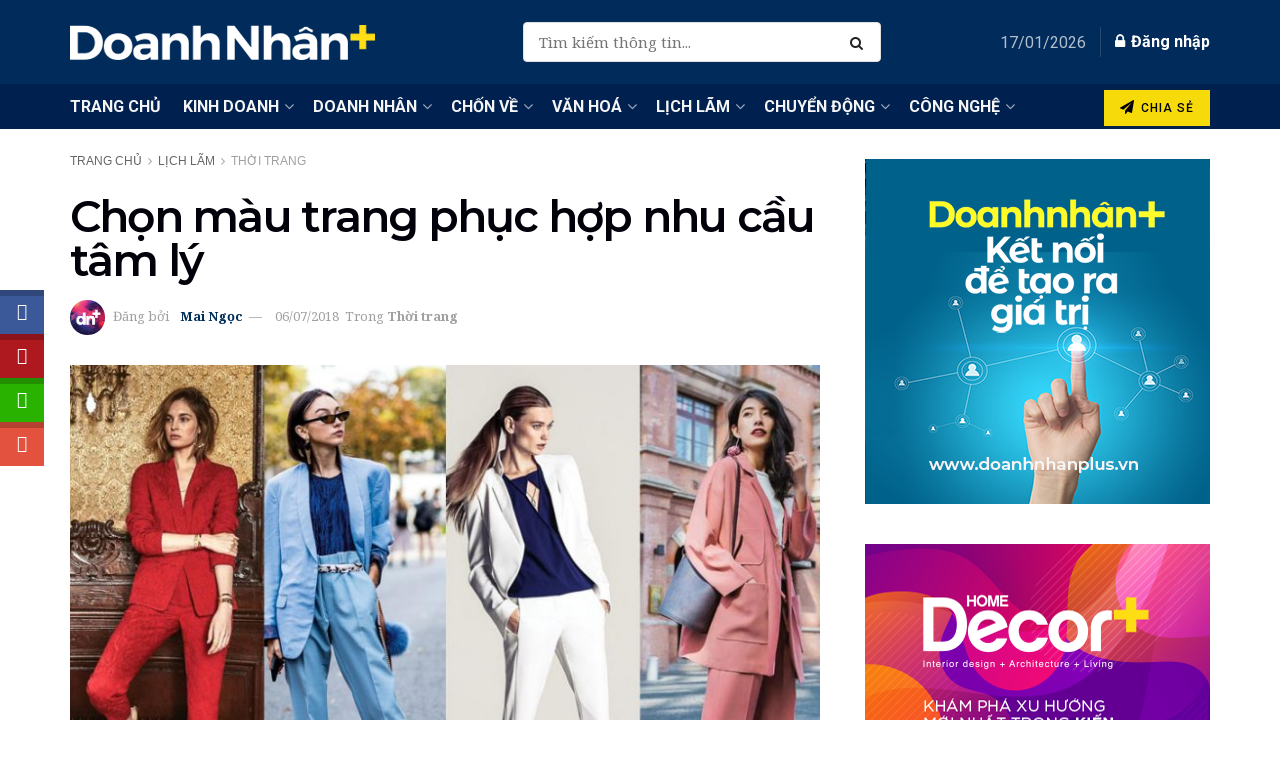

--- FILE ---
content_type: text/html; charset=UTF-8
request_url: https://doanhnhanplus.vn/chon-mau-trang-phuc-hop-nhu-cau-tam-ly-346934.html
body_size: 55947
content:
<!doctype html> <!--[if lt IE 7]><html class="no-js lt-ie9 lt-ie8 lt-ie7" lang="en-US"> <![endif]--> <!--[if IE 7]><html class="no-js lt-ie9 lt-ie8" lang="en-US"> <![endif]--> <!--[if IE 8]><html class="no-js lt-ie9" lang="en-US"> <![endif]--> <!--[if IE 9]><html class="no-js lt-ie10" lang="en-US"> <![endif]--> <!--[if gt IE 8]><!--><html class="no-js" lang="en-US"> <!--<![endif]--><head><meta http-equiv="Content-Type" content="text/html; charset=UTF-8" /><meta name='viewport' content='width=device-width, initial-scale=1, user-scalable=yes' /><link rel="profile" href="https://gmpg.org/xfn/11" /><link rel="pingback" href="https://doanhnhanplus.vn/xmlrpc.php" /><meta name='robots' content='index, follow, max-image-preview:large, max-snippet:-1, max-video-preview:-1' /><meta property="og:type" content="article"><meta property="og:title" content="Chọn màu trang phục hợp nhu cầu tâm lý"><meta property="og:site_name" content="DoanhnhanPlus.vn"><meta property="og:description" content="Dù có chủ định hay không, hầu hết chúng ta có khuynh hướng bị cuốn hút với một vài màu"><meta property="og:url" content="https://doanhnhanplus.vn/chon-mau-trang-phuc-hop-nhu-cau-tam-ly-346934.html"><meta property="og:locale" content="en_US"><meta property="og:image" content="https://doanhnhanplus.vn/wp-content/uploads/2018/07/DN762-mau-sac-trang-phuc-TVan-2018-ok.jpg"><meta property="og:image:height" content="576"><meta property="og:image:width" content="850"><meta property="article:published_time" content="2018-07-06T17:00:23+07:00"><meta property="article:modified_time" content="2019-10-24T17:14:24+07:00"><meta property="article:section" content="Thời trang"><meta property="article:tag" content="chọn trang phục phù hợp"><meta property="article:tag" content="Màu sắc trang phục"><meta property="article:tag" content="thời trang công sở"><meta name="twitter:card" content="summary_large_image"><meta name="twitter:title" content="Chọn màu trang phục hợp nhu cầu tâm lý"><meta name="twitter:description" content="Dù có chủ định hay không, hầu hết chúng ta có khuynh hướng bị cuốn hút với một vài màu"><meta name="twitter:url" content="https://doanhnhanplus.vn/chon-mau-trang-phuc-hop-nhu-cau-tam-ly-346934.html"><meta name="twitter:site" content=""><meta name="twitter:image:src" content="https://doanhnhanplus.vn/wp-content/uploads/2018/07/DN762-mau-sac-trang-phuc-TVan-2018-ok.jpg"><meta name="twitter:image:width" content="850"><meta name="twitter:image:height" content="576"><meta property="fb:app_id" content="214179201939705"> <script defer src="[data-uri]"></script> <script defer src="[data-uri]"></script> <title>Chọn màu sắc trang phục hợp cho nhu cầu tâm lý</title><style id="rocket-critical-css">/wp-content/cache/critical-css/calc()</style><link rel="preload" data-rocket-preload as="style" href="https://fonts.googleapis.com/css?family=Raleway%7CNoto%20Serif%3Aregular%2Citalic%2C700%2C700italic%7CRoboto%3Aregular%2C500%7CMontserrat%3Areguler%7CPoppins%3Aregular%2C600&#038;display=swap" /><link rel="stylesheet" href="https://fonts.googleapis.com/css?family=Raleway%7CNoto%20Serif%3Aregular%2Citalic%2C700%2C700italic%7CRoboto%3Aregular%2C500%7CMontserrat%3Areguler%7CPoppins%3Aregular%2C600&#038;display=swap" media="print" onload="this.media='all'" /><noscript><link rel="stylesheet" href="https://fonts.googleapis.com/css?family=Raleway%7CNoto%20Serif%3Aregular%2Citalic%2C700%2C700italic%7CRoboto%3Aregular%2C500%7CMontserrat%3Areguler%7CPoppins%3Aregular%2C600&#038;display=swap" /></noscript><link rel="preload" data-rocket-preload as="style" href="https://fonts.googleapis.com/css2?family=Roboto%3Aital%2Cwght%400%2C300%3B0%2C400%3B0%2C500%3B0%2C600%3B0%2C700%3B1%2C300%3B1%2C400%3B1%2C500%3B1%2C600%3B1%2C700&#038;ver=6.6.4&#038;family=Montserrat%3Aital%2Cwght%400%2C300%3B0%2C400%3B0%2C500%3B0%2C600%3B0%2C700%3B1%2C300%3B1%2C400%3B1%2C500%3B1%2C600%3B1%2C700&#038;ver=6.6.4&#038;family=robo%3Aital%2Cwght%400%2C300%3B0%2C400%3B0%2C500%3B0%2C600%3B0%2C700%3B1%2C300%3B1%2C400%3B1%2C500%3B1%2C600%3B1%2C700&#038;ver=6.6.4&#038;display=swap" /><link rel="stylesheet" href="https://fonts.googleapis.com/css2?family=Roboto%3Aital%2Cwght%400%2C300%3B0%2C400%3B0%2C500%3B0%2C600%3B0%2C700%3B1%2C300%3B1%2C400%3B1%2C500%3B1%2C600%3B1%2C700&#038;ver=6.6.4&#038;family=Montserrat%3Aital%2Cwght%400%2C300%3B0%2C400%3B0%2C500%3B0%2C600%3B0%2C700%3B1%2C300%3B1%2C400%3B1%2C500%3B1%2C600%3B1%2C700&#038;ver=6.6.4&#038;family=robo%3Aital%2Cwght%400%2C300%3B0%2C400%3B0%2C500%3B0%2C600%3B0%2C700%3B1%2C300%3B1%2C400%3B1%2C500%3B1%2C600%3B1%2C700&#038;ver=6.6.4&#038;display=swap" media="print" onload="this.media='all'" /><noscript><link rel="stylesheet" href="https://fonts.googleapis.com/css2?family=Roboto%3Aital%2Cwght%400%2C300%3B0%2C400%3B0%2C500%3B0%2C600%3B0%2C700%3B1%2C300%3B1%2C400%3B1%2C500%3B1%2C600%3B1%2C700&#038;ver=6.6.4&#038;family=Montserrat%3Aital%2Cwght%400%2C300%3B0%2C400%3B0%2C500%3B0%2C600%3B0%2C700%3B1%2C300%3B1%2C400%3B1%2C500%3B1%2C600%3B1%2C700&#038;ver=6.6.4&#038;family=robo%3Aital%2Cwght%400%2C300%3B0%2C400%3B0%2C500%3B0%2C600%3B0%2C700%3B1%2C300%3B1%2C400%3B1%2C500%3B1%2C600%3B1%2C700&#038;ver=6.6.4&#038;display=swap" /></noscript><meta name="description" content="Theo một công ty chuyên về tư vấn màu sắc, màu sắc trang phục mà chúng ta mặc có liên quan về mặt tiềm thức với các đặc điểm tâm lý." /><link rel="canonical" href="https://doanhnhanplus.vn/chon-mau-trang-phuc-hop-nhu-cau-tam-ly-346934.html" /><meta property="og:locale" content="en_US" /><meta property="og:type" content="article" /><meta property="og:title" content="Chọn màu trang phục hợp nhu cầu tâm lý" /><meta property="og:description" content="Theo một công ty chuyên về tư vấn màu sắc, màu sắc trang phục mà chúng ta mặc có liên quan về mặt tiềm thức với các đặc điểm tâm lý." /><meta property="og:url" content="https://doanhnhanplus.vn/chon-mau-trang-phuc-hop-nhu-cau-tam-ly-346934.html" /><meta property="og:site_name" content="DoanhnhanPlus.vn" /><meta property="article:publisher" content="https://www.facebook.com/DoanhNhanSaigonCuoituan" /><meta property="article:published_time" content="2018-07-06T10:00:23+00:00" /><meta property="article:modified_time" content="2019-10-24T10:14:24+00:00" /><meta property="og:image" content="https://doanhnhanplus.vn/wp-content/uploads/2018/07/DN762-mau-sac-trang-phuc-TVan-2018-ok.jpg" /><meta property="og:image:width" content="850" /><meta property="og:image:height" content="576" /><meta property="og:image:type" content="image/jpeg" /><meta name="author" content="Mai Ngọc" /><meta name="twitter:card" content="summary_large_image" /><meta name="twitter:label1" content="Written by" /><meta name="twitter:data1" content="Mai Ngọc" /><meta name="twitter:label2" content="Est. reading time" /><meta name="twitter:data2" content="6 minutes" /> <script type="application/ld+json" class="yoast-schema-graph">{"@context":"https://schema.org","@graph":[{"@type":"WebPage","@id":"https://doanhnhanplus.vn/chon-mau-trang-phuc-hop-nhu-cau-tam-ly-346934.html","url":"https://doanhnhanplus.vn/chon-mau-trang-phuc-hop-nhu-cau-tam-ly-346934.html","name":"Chọn màu sắc trang phục hợp cho nhu cầu tâm lý","isPartOf":{"@id":"https://doanhnhanplus.vn/#website"},"primaryImageOfPage":{"@id":"https://doanhnhanplus.vn/chon-mau-trang-phuc-hop-nhu-cau-tam-ly-346934.html#primaryimage"},"image":{"@id":"https://doanhnhanplus.vn/chon-mau-trang-phuc-hop-nhu-cau-tam-ly-346934.html#primaryimage"},"thumbnailUrl":"https://doanhnhanplus.vn/wp-content/uploads/2018/07/DN762-mau-sac-trang-phuc-TVan-2018-ok.jpg","datePublished":"2018-07-06T10:00:23+00:00","dateModified":"2019-10-24T10:14:24+00:00","author":{"@id":"https://doanhnhanplus.vn/#/schema/person/ad54ce7490d5d4d98b69158f144adeca"},"description":"Theo một công ty chuyên về tư vấn màu sắc, màu sắc trang phục mà chúng ta mặc có liên quan về mặt tiềm thức với các đặc điểm tâm lý.","breadcrumb":{"@id":"https://doanhnhanplus.vn/chon-mau-trang-phuc-hop-nhu-cau-tam-ly-346934.html#breadcrumb"},"inLanguage":"en-US","potentialAction":[{"@type":"ReadAction","target":["https://doanhnhanplus.vn/chon-mau-trang-phuc-hop-nhu-cau-tam-ly-346934.html"]}]},{"@type":"ImageObject","inLanguage":"en-US","@id":"https://doanhnhanplus.vn/chon-mau-trang-phuc-hop-nhu-cau-tam-ly-346934.html#primaryimage","url":"https://doanhnhanplus.vn/wp-content/uploads/2018/07/DN762-mau-sac-trang-phuc-TVan-2018-ok.jpg","contentUrl":"https://doanhnhanplus.vn/wp-content/uploads/2018/07/DN762-mau-sac-trang-phuc-TVan-2018-ok.jpg","width":850,"height":576},{"@type":"BreadcrumbList","@id":"https://doanhnhanplus.vn/chon-mau-trang-phuc-hop-nhu-cau-tam-ly-346934.html#breadcrumb","itemListElement":[{"@type":"ListItem","position":1,"name":"Trang chủ","item":"https://doanhnhanplus.vn/"},{"@type":"ListItem","position":2,"name":"Lịch lãm","item":"https://doanhnhanplus.vn/lich-lam"},{"@type":"ListItem","position":3,"name":"Thời trang","item":"https://doanhnhanplus.vn/lich-lam/thoi-trang"},{"@type":"ListItem","position":4,"name":"Chọn màu trang phục hợp nhu cầu tâm lý"}]},{"@type":"WebSite","@id":"https://doanhnhanplus.vn/#website","url":"https://doanhnhanplus.vn/","name":"DoanhnhanPlus.vn","description":"Kết nối Doanh Nhân","potentialAction":[{"@type":"SearchAction","target":{"@type":"EntryPoint","urlTemplate":"https://doanhnhanplus.vn/?s={search_term_string}"},"query-input":"required name=search_term_string"}],"inLanguage":"en-US"},{"@type":"Person","@id":"https://doanhnhanplus.vn/#/schema/person/ad54ce7490d5d4d98b69158f144adeca","name":"Mai Ngọc","image":{"@type":"ImageObject","inLanguage":"en-US","@id":"https://doanhnhanplus.vn/#/schema/person/image/","url":"https://doanhnhanplus.vn/wp-content/uploads/2023/10/DN-icon.png","contentUrl":"https://doanhnhanplus.vn/wp-content/uploads/2023/10/DN-icon.png","caption":"Mai Ngọc"},"url":"https://doanhnhanplus.vn/author/mai-ngoc"}]}</script> <link rel='dns-prefetch' href='//apis.google.com' /><link rel='dns-prefetch' href='//fonts.googleapis.com' /><link rel='dns-prefetch' href='//www.googletagmanager.com' /><link rel='preconnect' href='https://fonts.gstatic.com' /><link rel="alternate" type="application/rss+xml" title="DoanhnhanPlus.vn &raquo; Stories Feed" href="https://doanhnhanplus.vn/web-stories/feed/"><link rel='preload'  href='https://doanhnhanplus.vn/wp-includes/css/dashicons.min.css?ver=6.6.4' data-rocket-async="style" as="style" onload="this.onload=null;this.rel='stylesheet'" onerror="this.removeAttribute('data-rocket-async')"  type='text/css' media='all' /><link rel='preload'  href='https://doanhnhanplus.vn/wp-includes/css/jquery-ui-dialog.min.css?ver=6.6.4' data-rocket-async="style" as="style" onload="this.onload=null;this.rel='stylesheet'" onerror="this.removeAttribute('data-rocket-async')"  type='text/css' media='all' /><link rel='preload'  href='https://doanhnhanplus.vn/wp-content/plugins/blockquote-pack-pro/includes/libs/better-framework/assets/css/slick.min.css?ver=3.4.3' data-rocket-async="style" as="style" onload="this.onload=null;this.rel='stylesheet'" onerror="this.removeAttribute('data-rocket-async')"  type='text/css' media='all' /><style id='wp-emoji-styles-inline-css' type='text/css'>img.wp-smiley, img.emoji {
		display: inline !important;
		border: none !important;
		box-shadow: none !important;
		height: 1em !important;
		width: 1em !important;
		margin: 0 0.07em !important;
		vertical-align: -0.1em !important;
		background: none !important;
		padding: 0 !important;
	}</style><link rel='preload'  href='https://doanhnhanplus.vn/wp-content/cache/autoptimize/autoptimize_single_4fcee6daae197294ab2715e390d5c90f.php?ver=20.5.0' data-rocket-async="style" as="style" onload="this.onload=null;this.rel='stylesheet'" onerror="this.removeAttribute('data-rocket-async')"  type='text/css' media='all' /><style id='powerpress-player-block-style-inline-css' type='text/css'></style><style id='classic-theme-styles-inline-css' type='text/css'>/*! This file is auto-generated */
.wp-block-button__link{color:#fff;background-color:#32373c;border-radius:9999px;box-shadow:none;text-decoration:none;padding:calc(.667em + 2px) calc(1.333em + 2px);font-size:1.125em}.wp-block-file__button{background:#32373c;color:#fff;text-decoration:none}</style><style id='global-styles-inline-css' type='text/css'>:root{--wp--preset--aspect-ratio--square: 1;--wp--preset--aspect-ratio--4-3: 4/3;--wp--preset--aspect-ratio--3-4: 3/4;--wp--preset--aspect-ratio--3-2: 3/2;--wp--preset--aspect-ratio--2-3: 2/3;--wp--preset--aspect-ratio--16-9: 16/9;--wp--preset--aspect-ratio--9-16: 9/16;--wp--preset--color--black: #000000;--wp--preset--color--cyan-bluish-gray: #abb8c3;--wp--preset--color--white: #ffffff;--wp--preset--color--pale-pink: #f78da7;--wp--preset--color--vivid-red: #cf2e2e;--wp--preset--color--luminous-vivid-orange: #ff6900;--wp--preset--color--luminous-vivid-amber: #fcb900;--wp--preset--color--light-green-cyan: #7bdcb5;--wp--preset--color--vivid-green-cyan: #00d084;--wp--preset--color--pale-cyan-blue: #8ed1fc;--wp--preset--color--vivid-cyan-blue: #0693e3;--wp--preset--color--vivid-purple: #9b51e0;--wp--preset--gradient--vivid-cyan-blue-to-vivid-purple: linear-gradient(135deg,rgba(6,147,227,1) 0%,rgb(155,81,224) 100%);--wp--preset--gradient--light-green-cyan-to-vivid-green-cyan: linear-gradient(135deg,rgb(122,220,180) 0%,rgb(0,208,130) 100%);--wp--preset--gradient--luminous-vivid-amber-to-luminous-vivid-orange: linear-gradient(135deg,rgba(252,185,0,1) 0%,rgba(255,105,0,1) 100%);--wp--preset--gradient--luminous-vivid-orange-to-vivid-red: linear-gradient(135deg,rgba(255,105,0,1) 0%,rgb(207,46,46) 100%);--wp--preset--gradient--very-light-gray-to-cyan-bluish-gray: linear-gradient(135deg,rgb(238,238,238) 0%,rgb(169,184,195) 100%);--wp--preset--gradient--cool-to-warm-spectrum: linear-gradient(135deg,rgb(74,234,220) 0%,rgb(151,120,209) 20%,rgb(207,42,186) 40%,rgb(238,44,130) 60%,rgb(251,105,98) 80%,rgb(254,248,76) 100%);--wp--preset--gradient--blush-light-purple: linear-gradient(135deg,rgb(255,206,236) 0%,rgb(152,150,240) 100%);--wp--preset--gradient--blush-bordeaux: linear-gradient(135deg,rgb(254,205,165) 0%,rgb(254,45,45) 50%,rgb(107,0,62) 100%);--wp--preset--gradient--luminous-dusk: linear-gradient(135deg,rgb(255,203,112) 0%,rgb(199,81,192) 50%,rgb(65,88,208) 100%);--wp--preset--gradient--pale-ocean: linear-gradient(135deg,rgb(255,245,203) 0%,rgb(182,227,212) 50%,rgb(51,167,181) 100%);--wp--preset--gradient--electric-grass: linear-gradient(135deg,rgb(202,248,128) 0%,rgb(113,206,126) 100%);--wp--preset--gradient--midnight: linear-gradient(135deg,rgb(2,3,129) 0%,rgb(40,116,252) 100%);--wp--preset--font-size--small: 13px;--wp--preset--font-size--medium: 20px;--wp--preset--font-size--large: 36px;--wp--preset--font-size--x-large: 42px;--wp--preset--spacing--20: 0.44rem;--wp--preset--spacing--30: 0.67rem;--wp--preset--spacing--40: 1rem;--wp--preset--spacing--50: 1.5rem;--wp--preset--spacing--60: 2.25rem;--wp--preset--spacing--70: 3.38rem;--wp--preset--spacing--80: 5.06rem;--wp--preset--shadow--natural: 6px 6px 9px rgba(0, 0, 0, 0.2);--wp--preset--shadow--deep: 12px 12px 50px rgba(0, 0, 0, 0.4);--wp--preset--shadow--sharp: 6px 6px 0px rgba(0, 0, 0, 0.2);--wp--preset--shadow--outlined: 6px 6px 0px -3px rgba(255, 255, 255, 1), 6px 6px rgba(0, 0, 0, 1);--wp--preset--shadow--crisp: 6px 6px 0px rgba(0, 0, 0, 1);}:where(.is-layout-flex){gap: 0.5em;}:where(.is-layout-grid){gap: 0.5em;}body .is-layout-flex{display: flex;}.is-layout-flex{flex-wrap: wrap;align-items: center;}.is-layout-flex > :is(*, div){margin: 0;}body .is-layout-grid{display: grid;}.is-layout-grid > :is(*, div){margin: 0;}:where(.wp-block-columns.is-layout-flex){gap: 2em;}:where(.wp-block-columns.is-layout-grid){gap: 2em;}:where(.wp-block-post-template.is-layout-flex){gap: 1.25em;}:where(.wp-block-post-template.is-layout-grid){gap: 1.25em;}.has-black-color{color: var(--wp--preset--color--black) !important;}.has-cyan-bluish-gray-color{color: var(--wp--preset--color--cyan-bluish-gray) !important;}.has-white-color{color: var(--wp--preset--color--white) !important;}.has-pale-pink-color{color: var(--wp--preset--color--pale-pink) !important;}.has-vivid-red-color{color: var(--wp--preset--color--vivid-red) !important;}.has-luminous-vivid-orange-color{color: var(--wp--preset--color--luminous-vivid-orange) !important;}.has-luminous-vivid-amber-color{color: var(--wp--preset--color--luminous-vivid-amber) !important;}.has-light-green-cyan-color{color: var(--wp--preset--color--light-green-cyan) !important;}.has-vivid-green-cyan-color{color: var(--wp--preset--color--vivid-green-cyan) !important;}.has-pale-cyan-blue-color{color: var(--wp--preset--color--pale-cyan-blue) !important;}.has-vivid-cyan-blue-color{color: var(--wp--preset--color--vivid-cyan-blue) !important;}.has-vivid-purple-color{color: var(--wp--preset--color--vivid-purple) !important;}.has-black-background-color{background-color: var(--wp--preset--color--black) !important;}.has-cyan-bluish-gray-background-color{background-color: var(--wp--preset--color--cyan-bluish-gray) !important;}.has-white-background-color{background-color: var(--wp--preset--color--white) !important;}.has-pale-pink-background-color{background-color: var(--wp--preset--color--pale-pink) !important;}.has-vivid-red-background-color{background-color: var(--wp--preset--color--vivid-red) !important;}.has-luminous-vivid-orange-background-color{background-color: var(--wp--preset--color--luminous-vivid-orange) !important;}.has-luminous-vivid-amber-background-color{background-color: var(--wp--preset--color--luminous-vivid-amber) !important;}.has-light-green-cyan-background-color{background-color: var(--wp--preset--color--light-green-cyan) !important;}.has-vivid-green-cyan-background-color{background-color: var(--wp--preset--color--vivid-green-cyan) !important;}.has-pale-cyan-blue-background-color{background-color: var(--wp--preset--color--pale-cyan-blue) !important;}.has-vivid-cyan-blue-background-color{background-color: var(--wp--preset--color--vivid-cyan-blue) !important;}.has-vivid-purple-background-color{background-color: var(--wp--preset--color--vivid-purple) !important;}.has-black-border-color{border-color: var(--wp--preset--color--black) !important;}.has-cyan-bluish-gray-border-color{border-color: var(--wp--preset--color--cyan-bluish-gray) !important;}.has-white-border-color{border-color: var(--wp--preset--color--white) !important;}.has-pale-pink-border-color{border-color: var(--wp--preset--color--pale-pink) !important;}.has-vivid-red-border-color{border-color: var(--wp--preset--color--vivid-red) !important;}.has-luminous-vivid-orange-border-color{border-color: var(--wp--preset--color--luminous-vivid-orange) !important;}.has-luminous-vivid-amber-border-color{border-color: var(--wp--preset--color--luminous-vivid-amber) !important;}.has-light-green-cyan-border-color{border-color: var(--wp--preset--color--light-green-cyan) !important;}.has-vivid-green-cyan-border-color{border-color: var(--wp--preset--color--vivid-green-cyan) !important;}.has-pale-cyan-blue-border-color{border-color: var(--wp--preset--color--pale-cyan-blue) !important;}.has-vivid-cyan-blue-border-color{border-color: var(--wp--preset--color--vivid-cyan-blue) !important;}.has-vivid-purple-border-color{border-color: var(--wp--preset--color--vivid-purple) !important;}.has-vivid-cyan-blue-to-vivid-purple-gradient-background{background: var(--wp--preset--gradient--vivid-cyan-blue-to-vivid-purple) !important;}.has-light-green-cyan-to-vivid-green-cyan-gradient-background{background: var(--wp--preset--gradient--light-green-cyan-to-vivid-green-cyan) !important;}.has-luminous-vivid-amber-to-luminous-vivid-orange-gradient-background{background: var(--wp--preset--gradient--luminous-vivid-amber-to-luminous-vivid-orange) !important;}.has-luminous-vivid-orange-to-vivid-red-gradient-background{background: var(--wp--preset--gradient--luminous-vivid-orange-to-vivid-red) !important;}.has-very-light-gray-to-cyan-bluish-gray-gradient-background{background: var(--wp--preset--gradient--very-light-gray-to-cyan-bluish-gray) !important;}.has-cool-to-warm-spectrum-gradient-background{background: var(--wp--preset--gradient--cool-to-warm-spectrum) !important;}.has-blush-light-purple-gradient-background{background: var(--wp--preset--gradient--blush-light-purple) !important;}.has-blush-bordeaux-gradient-background{background: var(--wp--preset--gradient--blush-bordeaux) !important;}.has-luminous-dusk-gradient-background{background: var(--wp--preset--gradient--luminous-dusk) !important;}.has-pale-ocean-gradient-background{background: var(--wp--preset--gradient--pale-ocean) !important;}.has-electric-grass-gradient-background{background: var(--wp--preset--gradient--electric-grass) !important;}.has-midnight-gradient-background{background: var(--wp--preset--gradient--midnight) !important;}.has-small-font-size{font-size: var(--wp--preset--font-size--small) !important;}.has-medium-font-size{font-size: var(--wp--preset--font-size--medium) !important;}.has-large-font-size{font-size: var(--wp--preset--font-size--large) !important;}.has-x-large-font-size{font-size: var(--wp--preset--font-size--x-large) !important;}
:where(.wp-block-columns.is-layout-flex){gap: 2em;}:where(.wp-block-columns.is-layout-grid){gap: 2em;}
:root :where(.wp-block-pullquote){font-size: 1.5em;line-height: 1.6;}
:where(.wp-block-post-template.is-layout-flex){gap: 1.25em;}:where(.wp-block-post-template.is-layout-grid){gap: 1.25em;}</style><link rel='preload'  href='https://doanhnhanplus.vn/wp-content/cache/autoptimize/autoptimize_single_551252536f9286b7d0e415e8f42e1b61.php?ver=6.6.4' data-rocket-async="style" as="style" onload="this.onload=null;this.rel='stylesheet'" onerror="this.removeAttribute('data-rocket-async')"  type='text/css' media='all' /><link rel='preload'  href='https://doanhnhanplus.vn/wp-content/cache/autoptimize/autoptimize_single_13bf63e9aff1d61d5129305e0d92e822.php?ver=6.6.4' data-rocket-async="style" as="style" onload="this.onload=null;this.rel='stylesheet'" onerror="this.removeAttribute('data-rocket-async')"  type='text/css' media='all' /><link rel='preload'  href='https://doanhnhanplus.vn/wp-content/cache/autoptimize/autoptimize_single_b6aebb608f32746044dda70d5782ad15.php?ver=6.6.4' data-rocket-async="style" as="style" onload="this.onload=null;this.rel='stylesheet'" onerror="this.removeAttribute('data-rocket-async')"  type='text/css' media='all' /><link rel='preload'  href='https://doanhnhanplus.vn/wp-content/cache/autoptimize/autoptimize_single_350765d203bb29f714d54999201e6e09.php?ver=6.6.4' data-rocket-async="style" as="style" onload="this.onload=null;this.rel='stylesheet'" onerror="this.removeAttribute('data-rocket-async')"  type='text/css' media='all' /><link rel='preload'  href='https://doanhnhanplus.vn/wp-content/cache/autoptimize/autoptimize_single_0d0628b23f6d92ed12dc69a832e39ea3.php?ver=6.6.4' data-rocket-async="style" as="style" onload="this.onload=null;this.rel='stylesheet'" onerror="this.removeAttribute('data-rocket-async')"  type='text/css' media='all' /><link rel='preload'  href='https://doanhnhanplus.vn/wp-content/cache/autoptimize/autoptimize_single_2127437449a99098cc5be6214dea305d.php?ver=6.6.4' data-rocket-async="style" as="style" onload="this.onload=null;this.rel='stylesheet'" onerror="this.removeAttribute('data-rocket-async')"  type='text/css' media='all' /><link rel='preload'  href='https://doanhnhanplus.vn/wp-content/cache/autoptimize/autoptimize_single_76bf09598112bf2fa00c04f350850f5e.php?ver=6.6.4' data-rocket-async="style" as="style" onload="this.onload=null;this.rel='stylesheet'" onerror="this.removeAttribute('data-rocket-async')"  type='text/css' media='all' /><link rel='preload'  href='https://doanhnhanplus.vn/wp-content/cache/autoptimize/autoptimize_single_c4752504384b02c9d7091bba4a99b7c0.php?ver=6.6.4' data-rocket-async="style" as="style" onload="this.onload=null;this.rel='stylesheet'" onerror="this.removeAttribute('data-rocket-async')"  type='text/css' media='all' /><link rel='preload'  href='https://doanhnhanplus.vn/wp-content/cache/autoptimize/autoptimize_single_b4862b8cc9cadb7ade314c3de8de6f8c.php?ver=11.0.1' data-rocket-async="style" as="style" onload="this.onload=null;this.rel='stylesheet'" onerror="this.removeAttribute('data-rocket-async')"  type='text/css' media='all' /><link rel='preload'  href='https://doanhnhanplus.vn/wp-content/cache/autoptimize/autoptimize_single_5adb26fe83b3b20ce41d5f7f80dae1a2.php?ver=11.0.1' data-rocket-async="style" as="style" onload="this.onload=null;this.rel='stylesheet'" onerror="this.removeAttribute('data-rocket-async')"  type='text/css' media='all' /><link rel='preload'  href='https://doanhnhanplus.vn/wp-content/plugins/post-draft-preview/dist/styles/front.css' data-rocket-async="style" as="style" onload="this.onload=null;this.rel='stylesheet'" onerror="this.removeAttribute('data-rocket-async')"  type='text/css' media='all' /><link rel='preload'  href='https://doanhnhanplus.vn/wp-content/cache/autoptimize/autoptimize_single_481bd1be8a010428462d1d96d83b8e0c.php?ver=2.0.4' data-rocket-async="style" as="style" onload="this.onload=null;this.rel='stylesheet'" onerror="this.removeAttribute('data-rocket-async')"  type='text/css' media='all' /><link rel='preload'  href='https://doanhnhanplus.vn/wp-content/plugins/wp-user-avatar/assets/css/frontend.min.css?ver=4.15.22' data-rocket-async="style" as="style" onload="this.onload=null;this.rel='stylesheet'" onerror="this.removeAttribute('data-rocket-async')"  type='text/css' media='all' /><link rel='preload'  href='https://doanhnhanplus.vn/wp-content/plugins/wp-user-avatar/assets/flatpickr/flatpickr.min.css?ver=4.15.22' data-rocket-async="style" as="style" onload="this.onload=null;this.rel='stylesheet'" onerror="this.removeAttribute('data-rocket-async')"  type='text/css' media='all' /><link rel='preload'  href='https://doanhnhanplus.vn/wp-content/plugins/wp-user-avatar/assets/select2/select2.min.css?ver=6.6.4' data-rocket-async="style" as="style" onload="this.onload=null;this.rel='stylesheet'" onerror="this.removeAttribute('data-rocket-async')"  type='text/css' media='all' /><link rel='preload'  href='https://doanhnhanplus.vn/wp-content/plugins/js_composer/assets/css/js_composer.min.css?ver=8.2' data-rocket-async="style" as="style" onload="this.onload=null;this.rel='stylesheet'" onerror="this.removeAttribute('data-rocket-async')"  type='text/css' media='all' /><link rel='preload'  href='https://doanhnhanplus.vn/wp-content/plugins/elementor/assets/css/frontend.min.css?ver=3.28.1' data-rocket-async="style" as="style" onload="this.onload=null;this.rel='stylesheet'" onerror="this.removeAttribute('data-rocket-async')"  type='text/css' media='all' /><link rel='preload'  href='https://doanhnhanplus.vn/wp-content/cache/autoptimize/autoptimize_single_54a22b63e65ec5e6ae9d39521943e103.php?ver=3.4.3' data-rocket-async="style" as="style" onload="this.onload=null;this.rel='stylesheet'" onerror="this.removeAttribute('data-rocket-async')"  type='text/css' media='all' /><link rel='preload'  href='https://doanhnhanplus.vn/wp-content/plugins/blockquote-pack-pro/css/blockquote-pack.min.css?ver=1.0.3' data-rocket-async="style" as="style" onload="this.onload=null;this.rel='stylesheet'" onerror="this.removeAttribute('data-rocket-async')"  type='text/css' media='all' /><style id='akismet-widget-style-inline-css' type='text/css'>.a-stats {
				--akismet-color-mid-green: #357b49;
				--akismet-color-white: #fff;
				--akismet-color-light-grey: #f6f7f7;

				max-width: 350px;
				width: auto;
			}

			.a-stats * {
				all: unset;
				box-sizing: border-box;
			}

			.a-stats strong {
				font-weight: 600;
			}

			.a-stats a.a-stats__link,
			.a-stats a.a-stats__link:visited,
			.a-stats a.a-stats__link:active {
				background: var(--akismet-color-mid-green);
				border: none;
				box-shadow: none;
				border-radius: 8px;
				color: var(--akismet-color-white);
				cursor: pointer;
				display: block;
				font-family: -apple-system, BlinkMacSystemFont, 'Segoe UI', 'Roboto', 'Oxygen-Sans', 'Ubuntu', 'Cantarell', 'Helvetica Neue', sans-serif;
				font-weight: 500;
				padding: 12px;
				text-align: center;
				text-decoration: none;
				transition: all 0.2s ease;
			}

			/* Extra specificity to deal with TwentyTwentyOne focus style */
			.widget .a-stats a.a-stats__link:focus {
				background: var(--akismet-color-mid-green);
				color: var(--akismet-color-white);
				text-decoration: none;
			}

			.a-stats a.a-stats__link:hover {
				filter: brightness(110%);
				box-shadow: 0 4px 12px rgba(0, 0, 0, 0.06), 0 0 2px rgba(0, 0, 0, 0.16);
			}

			.a-stats .count {
				color: var(--akismet-color-white);
				display: block;
				font-size: 1.5em;
				line-height: 1.4;
				padding: 0 13px;
				white-space: nowrap;
			}</style><link rel='preload'  href='https://doanhnhanplus.vn/wp-content/cache/autoptimize/autoptimize_single_a5bb779e3f9eef4a7dac11ff9eb10e19.php?ver=2.9.3' data-rocket-async="style" as="style" onload="this.onload=null;this.rel='stylesheet'" onerror="this.removeAttribute('data-rocket-async')"  type='text/css' media='all' /><link rel='preload'  href='https://doanhnhanplus.vn/wp-content/themes/jnews/assets/dist/frontend.min.css?ver=11.6.11' data-rocket-async="style" as="style" onload="this.onload=null;this.rel='stylesheet'" onerror="this.removeAttribute('data-rocket-async')"  type='text/css' media='all' /><link rel='preload'  href='https://doanhnhanplus.vn/wp-content/cache/autoptimize/autoptimize_single_fc83441dd57e3efc19dde7715224aa04.php?ver=11.6.11' data-rocket-async="style" as="style" onload="this.onload=null;this.rel='stylesheet'" onerror="this.removeAttribute('data-rocket-async')"  type='text/css' media='all' /><link rel='preload'  href='https://doanhnhanplus.vn/wp-content/cache/autoptimize/autoptimize_single_d3f72a23a4659d7c807ef226a63d313a.php?ver=11.6.11' data-rocket-async="style" as="style" onload="this.onload=null;this.rel='stylesheet'" onerror="this.removeAttribute('data-rocket-async')"  type='text/css' media='all' /><link rel='preload'  href='https://doanhnhanplus.vn/wp-content/themes/jnews/style.css?ver=11.6.11' data-rocket-async="style" as="style" onload="this.onload=null;this.rel='stylesheet'" onerror="this.removeAttribute('data-rocket-async')"  type='text/css' media='all' /><link rel='preload'  href='https://doanhnhanplus.vn/wp-content/cache/autoptimize/autoptimize_single_9f5fb00bdf13735d00e1368a1488d0bf.php?ver=11.6.11' data-rocket-async="style" as="style" onload="this.onload=null;this.rel='stylesheet'" onerror="this.removeAttribute('data-rocket-async')"  type='text/css' media='all' /><link rel='preload'  href='https://doanhnhanplus.vn/wp-content/cache/autoptimize/autoptimize_single_ae726b561becd3599d0d6307ce594492.php?ver=11.6.11' data-rocket-async="style" as="style" onload="this.onload=null;this.rel='stylesheet'" onerror="this.removeAttribute('data-rocket-async')"  type='text/css' media='all' /><link rel='preload'  href='https://doanhnhanplus.vn/wp-content/cache/autoptimize/autoptimize_single_d8362094b258cbf05eff4954b9e53a06.php' data-rocket-async="style" as="style" onload="this.onload=null;this.rel='stylesheet'" onerror="this.removeAttribute('data-rocket-async')"  type='text/css' media='all' /> <script defer type="text/javascript" src="https://doanhnhanplus.vn/wp-includes/js/jquery/jquery.min.js?ver=3.7.1" id="jquery-core-js"></script> <script defer type="text/javascript" src="https://doanhnhanplus.vn/wp-includes/js/jquery/jquery-migrate.min.js?ver=3.4.1" id="jquery-migrate-js"></script> <script data-minify="1" type="text/javascript" src="https://doanhnhanplus.vn/wp-content/cache/autoptimize/autoptimize_single_4cc95bec146a8d701df373264403f074.php?ver=1755227461" id="ism_front_end_h-js" data-rocket-defer defer></script> <script data-minify="1" type="text/javascript" src="https://doanhnhanplus.vn/wp-content/cache/autoptimize/autoptimize_single_18944e25d29982556e66e585c65f0179.php?ver=1755227461" id="ism_plusone-js" data-rocket-defer defer></script> <script data-minify="1" type="text/javascript" src="https://doanhnhanplus.vn/wp-content/cache/autoptimize/autoptimize_single_d9399eed62b16fc0dd26223ff3c39649.php?ver=1755227461" id="ism_json2-js" data-rocket-defer defer></script> <script data-minify="1" type="text/javascript" src="https://doanhnhanplus.vn/wp-content/cache/autoptimize/autoptimize_single_34c823eb702f55fb7397674077bedbee.php?ver=1755227461" id="ism_jstorage-js" data-rocket-defer defer></script> <script type="text/javascript" src="https://doanhnhanplus.vn/wp-content/plugins/wp-user-avatar/assets/flatpickr/flatpickr.min.js?ver=4.15.22" id="ppress-flatpickr-js" data-rocket-defer defer></script> <script type="text/javascript" src="https://doanhnhanplus.vn/wp-content/plugins/wp-user-avatar/assets/select2/select2.min.js?ver=4.15.22" id="ppress-select2-js" data-rocket-defer defer></script> <script data-minify="1" type="text/javascript" src="https://doanhnhanplus.vn/wp-content/cache/autoptimize/autoptimize_single_6a0b20018538a4df0b5bfe8fac96ac45.php?ver=1755227461" id="vslider-js" data-rocket-defer defer></script> <script defer src="data:text/javascript;base64,"></script><link rel="https://api.w.org/" href="https://doanhnhanplus.vn/wp-json/" /><link rel="alternate" title="JSON" type="application/json" href="https://doanhnhanplus.vn/wp-json/wp/v2/posts/346934" /><link rel="EditURI" type="application/rsd+xml" title="RSD" href="https://doanhnhanplus.vn/xmlrpc.php?rsd" /><meta name="generator" content="WordPress 6.6.4" /><link rel='shortlink' href='https://doanhnhanplus.vn/?p=346934' /><link rel="alternate" title="oEmbed (JSON)" type="application/json+oembed" href="https://doanhnhanplus.vn/wp-json/oembed/1.0/embed?url=https%3A%2F%2Fdoanhnhanplus.vn%2Fchon-mau-trang-phuc-hop-nhu-cau-tam-ly-346934.html" /><link rel="alternate" title="oEmbed (XML)" type="text/xml+oembed" href="https://doanhnhanplus.vn/wp-json/oembed/1.0/embed?url=https%3A%2F%2Fdoanhnhanplus.vn%2Fchon-mau-trang-phuc-hop-nhu-cau-tam-ly-346934.html&#038;format=xml" /><meta name="generator" content="Site Kit by Google 1.170.0" /><meta name="og:url" content="https://doanhnhanplus.vn" /><meta property="og:image" content="https://doanhnhanplus.vn/wp-content/uploads/2018/07/DN762-mau-sac-trang-phuc-TVan-2018-ok.jpg"/><meta property="og:title" content="Chọn màu trang phục hợp nhu cầu tâm lý" /> <script data-minify="1" src="https://doanhnhanplus.vn/wp-content/cache/autoptimize/autoptimize_single_a537fa3d5395002cbc0d792c391e099c.php?ver=1755227461" async defer></script> <script defer src="[data-uri]"></script> <meta name="generator" content="Elementor 3.28.1; features: additional_custom_breakpoints, e_local_google_fonts; settings: css_print_method-external, google_font-enabled, font_display-auto"><style>.e-con.e-parent:nth-of-type(n+4):not(.e-lazyloaded):not(.e-no-lazyload),
				.e-con.e-parent:nth-of-type(n+4):not(.e-lazyloaded):not(.e-no-lazyload) * {
					background-image: none !important;
				}
				@media screen and (max-height: 1024px) {
					.e-con.e-parent:nth-of-type(n+3):not(.e-lazyloaded):not(.e-no-lazyload),
					.e-con.e-parent:nth-of-type(n+3):not(.e-lazyloaded):not(.e-no-lazyload) * {
						background-image: none !important;
					}
				}
				@media screen and (max-height: 640px) {
					.e-con.e-parent:nth-of-type(n+2):not(.e-lazyloaded):not(.e-no-lazyload),
					.e-con.e-parent:nth-of-type(n+2):not(.e-lazyloaded):not(.e-no-lazyload) * {
						background-image: none !important;
					}
				}</style><meta name="generator" content="Powered by WPBakery Page Builder - drag and drop page builder for WordPress."/><link rel="amphtml" href="https://doanhnhanplus.vn/chon-mau-trang-phuc-hop-nhu-cau-tam-ly-346934.html/amp"><meta name="generator" content="Powered by Slider Revolution 6.6.12 - responsive, Mobile-Friendly Slider Plugin for WordPress with comfortable drag and drop interface." /><link rel='preload'  href='https://doanhnhanplus.vn/wp-content/bs-booster-cache/18e6852aaebdd6fe003d5d799e83b27a.css' data-rocket-async="style" as="style" onload="this.onload=null;this.rel='stylesheet'" onerror="this.removeAttribute('data-rocket-async')"  type='text/css' media='all' /> <script type='application/ld+json'>{"@context":"http:\/\/schema.org","@type":"Organization","@id":"https:\/\/doanhnhanplus.vn\/#organization","url":"https:\/\/doanhnhanplus.vn\/","name":"DoanhNhanPlus.vn","logo":{"@type":"ImageObject","url":"https:\/\/doanhnhanplus.vn\/wp-content\/uploads\/2018\/11\/DN-logo.png"},"sameAs":["https:\/\/www.facebook.com\/DoanhNhanSGCuoituan","https:\/\/www.instagram.com\/doanhnhan.ct\/","https:\/\/www.threads.com\/?xmt=AQF0ybcLSLZiOy77AKDsvBy2n14ma_2ZNAhea774zjPuZmw","https:\/\/x.com\/home"],"contactPoint":{"@type":"ContactPoint","telephone":"+84 02838467988","contactType":"sales","areaServed":["VN"]}}</script> <script type='application/ld+json'>{"@context":"http:\/\/schema.org","@type":"WebSite","@id":"https:\/\/doanhnhanplus.vn\/#website","url":"https:\/\/doanhnhanplus.vn\/","name":"DoanhNhanPlus.vn","potentialAction":{"@type":"SearchAction","target":"https:\/\/doanhnhanplus.vn\/?s={search_term_string}","query-input":"required name=search_term_string"}}</script> <link rel="icon" href="https://doanhnhanplus.vn/wp-content/uploads/2018/11/cropped-DNP-favicon-32x32.png" sizes="32x32" /><link rel="icon" href="https://doanhnhanplus.vn/wp-content/uploads/2018/11/cropped-DNP-favicon-192x192.png" sizes="192x192" /><link rel="apple-touch-icon" href="https://doanhnhanplus.vn/wp-content/uploads/2018/11/cropped-DNP-favicon-180x180.png" /><meta name="msapplication-TileImage" content="https://doanhnhanplus.vn/wp-content/uploads/2018/11/cropped-DNP-favicon-270x270.png" /><style id="jeg_dynamic_css" type="text/css" data-type="jeg_custom-css">body { --j-body-color : #666666; --j-accent-color : #002e5b; --j-alt-color : #840032; --j-heading-color : #02010a; } body,.jeg_newsfeed_list .tns-outer .tns-controls button,.jeg_filter_button,.owl-carousel .owl-nav div,.jeg_readmore,.jeg_hero_style_7 .jeg_post_meta a,.widget_calendar thead th,.widget_calendar tfoot a,.jeg_socialcounter a,.entry-header .jeg_meta_like a,.entry-header .jeg_meta_comment a,.entry-header .jeg_meta_donation a,.entry-header .jeg_meta_bookmark a,.entry-content tbody tr:hover,.entry-content th,.jeg_splitpost_nav li:hover a,#breadcrumbs a,.jeg_author_socials a:hover,.jeg_footer_content a,.jeg_footer_bottom a,.jeg_cartcontent,.woocommerce .woocommerce-breadcrumb a { color : #666666; } a, .jeg_menu_style_5>li>a:hover, .jeg_menu_style_5>li.sfHover>a, .jeg_menu_style_5>li.current-menu-item>a, .jeg_menu_style_5>li.current-menu-ancestor>a, .jeg_navbar .jeg_menu:not(.jeg_main_menu)>li>a:hover, .jeg_midbar .jeg_menu:not(.jeg_main_menu)>li>a:hover, .jeg_side_tabs li.active, .jeg_block_heading_5 strong, .jeg_block_heading_6 strong, .jeg_block_heading_7 strong, .jeg_block_heading_8 strong, .jeg_subcat_list li a:hover, .jeg_subcat_list li button:hover, .jeg_pl_lg_7 .jeg_thumb .jeg_post_category a, .jeg_pl_xs_2:before, .jeg_pl_xs_4 .jeg_postblock_content:before, .jeg_postblock .jeg_post_title a:hover, .jeg_hero_style_6 .jeg_post_title a:hover, .jeg_sidefeed .jeg_pl_xs_3 .jeg_post_title a:hover, .widget_jnews_popular .jeg_post_title a:hover, .jeg_meta_author a, .widget_archive li a:hover, .widget_pages li a:hover, .widget_meta li a:hover, .widget_recent_entries li a:hover, .widget_rss li a:hover, .widget_rss cite, .widget_categories li a:hover, .widget_categories li.current-cat>a, #breadcrumbs a:hover, .jeg_share_count .counts, .commentlist .bypostauthor>.comment-body>.comment-author>.fn, span.required, .jeg_review_title, .bestprice .price, .authorlink a:hover, .jeg_vertical_playlist .jeg_video_playlist_play_icon, .jeg_vertical_playlist .jeg_video_playlist_item.active .jeg_video_playlist_thumbnail:before, .jeg_horizontal_playlist .jeg_video_playlist_play, .woocommerce li.product .pricegroup .button, .widget_display_forums li a:hover, .widget_display_topics li:before, .widget_display_replies li:before, .widget_display_views li:before, .bbp-breadcrumb a:hover, .jeg_mobile_menu li.sfHover>a, .jeg_mobile_menu li a:hover, .split-template-6 .pagenum, .jeg_mobile_menu_style_5>li>a:hover, .jeg_mobile_menu_style_5>li.sfHover>a, .jeg_mobile_menu_style_5>li.current-menu-item>a, .jeg_mobile_menu_style_5>li.current-menu-ancestor>a, .jeg_mobile_menu.jeg_menu_dropdown li.open > div > a { color : #002e5b; } .jeg_menu_style_1>li>a:before, .jeg_menu_style_2>li>a:before, .jeg_menu_style_3>li>a:before, .jeg_side_toggle, .jeg_slide_caption .jeg_post_category a, .jeg_slider_type_1_wrapper .tns-controls button.tns-next, .jeg_block_heading_1 .jeg_block_title span, .jeg_block_heading_2 .jeg_block_title span, .jeg_block_heading_3, .jeg_block_heading_4 .jeg_block_title span, .jeg_block_heading_6:after, .jeg_pl_lg_box .jeg_post_category a, .jeg_pl_md_box .jeg_post_category a, .jeg_readmore:hover, .jeg_thumb .jeg_post_category a, .jeg_block_loadmore a:hover, .jeg_postblock.alt .jeg_block_loadmore a:hover, .jeg_block_loadmore a.active, .jeg_postblock_carousel_2 .jeg_post_category a, .jeg_heroblock .jeg_post_category a, .jeg_pagenav_1 .page_number.active, .jeg_pagenav_1 .page_number.active:hover, input[type="submit"], .btn, .button, .widget_tag_cloud a:hover, .popularpost_item:hover .jeg_post_title a:before, .jeg_splitpost_4 .page_nav, .jeg_splitpost_5 .page_nav, .jeg_post_via a:hover, .jeg_post_source a:hover, .jeg_post_tags a:hover, .comment-reply-title small a:before, .comment-reply-title small a:after, .jeg_storelist .productlink, .authorlink li.active a:before, .jeg_footer.dark .socials_widget:not(.nobg) a:hover .fa,.jeg_footer.dark .socials_widget:not(.nobg) a:hover span.jeg-icon, div.jeg_breakingnews_title, .jeg_overlay_slider_bottom_wrapper .tns-controls button, .jeg_overlay_slider_bottom_wrapper .tns-controls button:hover, .jeg_vertical_playlist .jeg_video_playlist_current, .woocommerce span.onsale, .woocommerce #respond input#submit:hover, .woocommerce a.button:hover, .woocommerce button.button:hover, .woocommerce input.button:hover, .woocommerce #respond input#submit.alt, .woocommerce a.button.alt, .woocommerce button.button.alt, .woocommerce input.button.alt, .jeg_popup_post .caption, .jeg_footer.dark input[type="submit"], .jeg_footer.dark .btn, .jeg_footer.dark .button, .footer_widget.widget_tag_cloud a:hover, .jeg_inner_content .content-inner .jeg_post_category a:hover, #buddypress .standard-form button, #buddypress a.button, #buddypress input[type="submit"], #buddypress input[type="button"], #buddypress input[type="reset"], #buddypress ul.button-nav li a, #buddypress .generic-button a, #buddypress .generic-button button, #buddypress .comment-reply-link, #buddypress a.bp-title-button, #buddypress.buddypress-wrap .members-list li .user-update .activity-read-more a, div#buddypress .standard-form button:hover, div#buddypress a.button:hover, div#buddypress input[type="submit"]:hover, div#buddypress input[type="button"]:hover, div#buddypress input[type="reset"]:hover, div#buddypress ul.button-nav li a:hover, div#buddypress .generic-button a:hover, div#buddypress .generic-button button:hover, div#buddypress .comment-reply-link:hover, div#buddypress a.bp-title-button:hover, div#buddypress.buddypress-wrap .members-list li .user-update .activity-read-more a:hover, #buddypress #item-nav .item-list-tabs ul li a:before, .jeg_inner_content .jeg_meta_container .follow-wrapper a { background-color : #002e5b; } .jeg_block_heading_7 .jeg_block_title span, .jeg_readmore:hover, .jeg_block_loadmore a:hover, .jeg_block_loadmore a.active, .jeg_pagenav_1 .page_number.active, .jeg_pagenav_1 .page_number.active:hover, .jeg_pagenav_3 .page_number:hover, .jeg_prevnext_post a:hover h3, .jeg_overlay_slider .jeg_post_category, .jeg_sidefeed .jeg_post.active, .jeg_vertical_playlist.jeg_vertical_playlist .jeg_video_playlist_item.active .jeg_video_playlist_thumbnail img, .jeg_horizontal_playlist .jeg_video_playlist_item.active { border-color : #002e5b; } .jeg_tabpost_nav li.active, .woocommerce div.product .woocommerce-tabs ul.tabs li.active, .jeg_mobile_menu_style_1>li.current-menu-item a, .jeg_mobile_menu_style_1>li.current-menu-ancestor a, .jeg_mobile_menu_style_2>li.current-menu-item::after, .jeg_mobile_menu_style_2>li.current-menu-ancestor::after, .jeg_mobile_menu_style_3>li.current-menu-item::before, .jeg_mobile_menu_style_3>li.current-menu-ancestor::before { border-bottom-color : #002e5b; } .jeg_post_share .jeg-icon svg { fill : #002e5b; } .jeg_post_meta .fa, .jeg_post_meta .jpwt-icon, .entry-header .jeg_post_meta .fa, .jeg_review_stars, .jeg_price_review_list { color : #840032; } .jeg_share_button.share-float.share-monocrhome a { background-color : #840032; } h1,h2,h3,h4,h5,h6,.jeg_post_title a,.entry-header .jeg_post_title,.jeg_hero_style_7 .jeg_post_title a,.jeg_block_title,.jeg_splitpost_bar .current_title,.jeg_video_playlist_title,.gallery-caption,.jeg_push_notification_button>a.button { color : #02010a; } .split-template-9 .pagenum, .split-template-10 .pagenum, .split-template-11 .pagenum, .split-template-12 .pagenum, .split-template-13 .pagenum, .split-template-15 .pagenum, .split-template-18 .pagenum, .split-template-20 .pagenum, .split-template-19 .current_title span, .split-template-20 .current_title span { background-color : #02010a; } .jeg_topbar, .jeg_topbar.dark, .jeg_topbar.custom { background : #002b5a; } .jeg_topbar .jeg_nav_item, .jeg_topbar.dark .jeg_nav_item { border-color : rgba(255,255,255,0); } .jeg_topbar a, .jeg_topbar.dark a { color : #1e73be; } .jeg_midbar { height : 84px; } .jeg_midbar, .jeg_midbar.dark { background-color : #002b5a; border-bottom-width : 0px; } .jeg_midbar a, .jeg_midbar.dark a { color : #02010a; } .jeg_header .jeg_bottombar.jeg_navbar,.jeg_bottombar .jeg_nav_icon { height : 45px; } .jeg_header .jeg_bottombar.jeg_navbar, .jeg_header .jeg_bottombar .jeg_main_menu:not(.jeg_menu_style_1) > li > a, .jeg_header .jeg_bottombar .jeg_menu_style_1 > li, .jeg_header .jeg_bottombar .jeg_menu:not(.jeg_main_menu) > li > a { line-height : 45px; } .jeg_header .jeg_bottombar.jeg_navbar_wrapper:not(.jeg_navbar_boxed), .jeg_header .jeg_bottombar.jeg_navbar_boxed .jeg_nav_row { background : #00214f; } .jeg_header .jeg_bottombar, .jeg_header .jeg_bottombar.jeg_navbar_dark, .jeg_bottombar.jeg_navbar_boxed .jeg_nav_row, .jeg_bottombar.jeg_navbar_dark.jeg_navbar_boxed .jeg_nav_row { border-bottom-width : 0px; } .jeg_stickybar.jeg_navbar,.jeg_navbar .jeg_nav_icon { height : 50px; } .jeg_stickybar.jeg_navbar, .jeg_stickybar .jeg_main_menu:not(.jeg_menu_style_1) > li > a, .jeg_stickybar .jeg_menu_style_1 > li, .jeg_stickybar .jeg_menu:not(.jeg_main_menu) > li > a { line-height : 50px; } .jeg_header_sticky .jeg_navbar_wrapper:not(.jeg_navbar_boxed), .jeg_header_sticky .jeg_navbar_boxed .jeg_nav_row { background : #00214f; } .jeg_stickybar, .jeg_stickybar.dark { border-bottom-width : 0px; } .jeg_mobile_bottombar { height : 41px; line-height : 41px; } .jeg_mobile_midbar, .jeg_mobile_midbar.dark { background : #00214f; } .jeg_header .socials_widget > a > i.fa:before { color : #ffffff; } .jeg_header .socials_widget.nobg > a > i > span.jeg-icon svg { fill : #ffffff; } .jeg_header .socials_widget.nobg > a > span.jeg-icon svg { fill : #ffffff; } .jeg_header .socials_widget > a > span.jeg-icon svg { fill : #ffffff; } .jeg_header .socials_widget > a > i > span.jeg-icon svg { fill : #ffffff; } .jeg_aside_item.socials_widget > a > i.fa:before { color : #002C5B; } .jeg_aside_item.socials_widget.nobg a span.jeg-icon svg { fill : #002C5B; } .jeg_aside_item.socials_widget a span.jeg-icon svg { fill : #002C5B; } .jeg_top_date { color : #b2c0cd; } .jeg_button_1 .btn { background : #f6da09; color : #02010a; border-color : #fde428; } .jeg_nav_account, .jeg_navbar .jeg_nav_account .jeg_menu > li > a, .jeg_midbar .jeg_nav_account .jeg_menu > li > a { color : #ffffff; } .jeg_menu.jeg_accountlink li > ul, .jeg_menu.jeg_accountlink li > ul li > a, .jeg_menu.jeg_accountlink li > ul li:hover > a, .jeg_menu.jeg_accountlink li > ul li.sfHover > a { color : #02010a; } .jeg_menu.jeg_accountlink li > ul li:hover > a, .jeg_menu.jeg_accountlink li > ul li.sfHover > a { background-color : #f6da09; } .jeg_menu.jeg_accountlink li > ul, .jeg_menu.jeg_accountlink li > ul li a { border-color : #ffffff; } .jeg_navbar_mobile .jeg_search_wrapper .jeg_search_toggle, .jeg_navbar_mobile .dark .jeg_search_wrapper .jeg_search_toggle { color : #ffffff; } .jeg_nav_search { width : 60%; } .jeg_header .jeg_search_no_expand .jeg_search_result a, .jeg_header .jeg_search_no_expand .jeg_search_result .search-link { color : #02010a; } .jeg_menu_style_1 > li > a:before, .jeg_menu_style_2 > li > a:before, .jeg_menu_style_3 > li > a:before { background : #f6da09; } .jeg_header .jeg_menu.jeg_main_menu > li > a:hover, .jeg_header .jeg_menu.jeg_main_menu > li.sfHover > a, .jeg_header .jeg_menu.jeg_main_menu > li > .sf-with-ul:hover:after, .jeg_header .jeg_menu.jeg_main_menu > li.sfHover > .sf-with-ul:after, .jeg_header .jeg_menu_style_4 > li.current-menu-item > a, .jeg_header .jeg_menu_style_4 > li.current-menu-ancestor > a, .jeg_header .jeg_menu_style_5 > li.current-menu-item > a, .jeg_header .jeg_menu_style_5 > li.current-menu-ancestor > a { color : #f6da09; } .jeg_navbar_wrapper .jeg_menu li > ul { background : #ffffff; } .jeg_navbar_wrapper .jeg_menu li > ul li > a { color : #666666; } .jeg_navbar_wrapper .jeg_menu li > ul li:hover > a, .jeg_navbar_wrapper .jeg_menu li > ul li.sfHover > a, .jeg_navbar_wrapper .jeg_menu li > ul li.current-menu-item > a, .jeg_navbar_wrapper .jeg_menu li > ul li.current-menu-ancestor > a { background : #fde428; } .jeg_header .jeg_navbar_wrapper .jeg_menu li > ul li:hover > a, .jeg_header .jeg_navbar_wrapper .jeg_menu li > ul li.sfHover > a, .jeg_header .jeg_navbar_wrapper .jeg_menu li > ul li.current-menu-item > a, .jeg_header .jeg_navbar_wrapper .jeg_menu li > ul li.current-menu-ancestor > a, .jeg_header .jeg_navbar_wrapper .jeg_menu li > ul li:hover > .sf-with-ul:after, .jeg_header .jeg_navbar_wrapper .jeg_menu li > ul li.sfHover > .sf-with-ul:after, .jeg_header .jeg_navbar_wrapper .jeg_menu li > ul li.current-menu-item > .sf-with-ul:after, .jeg_header .jeg_navbar_wrapper .jeg_menu li > ul li.current-menu-ancestor > .sf-with-ul:after { color : #02010a; } .jeg_navbar_wrapper .jeg_menu li > ul li a { border-color : #eeeeee; } .jeg_footer_content,.jeg_footer.dark .jeg_footer_content { background-color : #002c5b; color : #ffffff; } .jeg_footer .jeg_footer_heading h3,.jeg_footer.dark .jeg_footer_heading h3,.jeg_footer .widget h2,.jeg_footer .footer_dark .widget h2 { color : #ffffff; } .jeg_footer .jeg_footer_content a, .jeg_footer.dark .jeg_footer_content a { color : #ffffff; } .jeg_footer_bottom,.jeg_footer.dark .jeg_footer_bottom,.jeg_footer_secondary,.jeg_footer.dark .jeg_footer_secondary { background-color : #002c5b; } .jeg_footer_secondary,.jeg_footer.dark .jeg_footer_secondary,.jeg_footer_bottom,.jeg_footer.dark .jeg_footer_bottom,.jeg_footer_sidecontent .jeg_footer_primary { color : #b2c0cd; } .jeg_footer_bottom a,.jeg_footer.dark .jeg_footer_bottom a,.jeg_footer_secondary a,.jeg_footer.dark .jeg_footer_secondary a,.jeg_footer_sidecontent .jeg_footer_primary a,.jeg_footer_sidecontent.dark .jeg_footer_primary a { color : #ffffff; } .socials_widget a .fa,.jeg_footer.dark .socials_widget a .fa,.jeg_footer .socials_widget.nobg .fa,.jeg_footer.dark .socials_widget.nobg .fa,.jeg_footer .socials_widget:not(.nobg) a .fa,.jeg_footer.dark .socials_widget:not(.nobg) a .fa { color : #002c5b; } .jeg_footer .socials_widget.nobg span.jeg-icon svg, .jeg_footer div.socials_widget span.jeg-icon svg { fill : #002c5b; } .socials_widget a:hover .fa,.jeg_footer.dark .socials_widget a:hover .fa,.socials_widget a:hover .fa,.jeg_footer.dark .socials_widget a:hover .fa,.jeg_footer .socials_widget.nobg a:hover .fa,.jeg_footer.dark .socials_widget.nobg a:hover .fa,.jeg_footer .socials_widget:not(.nobg) a:hover .fa,.jeg_footer.dark .socials_widget:not(.nobg) a:hover .fa { color : #ffffff; } .jeg_footer .socials_widget.nobg span.jeg-icon svg:hover, .jeg_footer div.socials_widget span.jeg-icon svg:hover { fill : #ffffff; } body,input,textarea,select,.chosen-container-single .chosen-single,.btn,.button { font-family: "Noto Serif",Helvetica,Arial,sans-serif;font-size: 16px;  } .jeg_header, .jeg_mobile_wrapper { font-family: Roboto,Helvetica,Arial,sans-serif; } .jeg_main_menu > li > a { font-family: Roboto,Helvetica,Arial,sans-serif; } h3.jeg_block_title, .jeg_footer .jeg_footer_heading h3, .jeg_footer .widget h2, .jeg_tabpost_nav li { font-family: Montserrat,Helvetica,Arial,sans-serif; } .jeg_post_title, .entry-header .jeg_post_title, .jeg_single_tpl_2 .entry-header .jeg_post_title, .jeg_single_tpl_3 .entry-header .jeg_post_title, .jeg_single_tpl_6 .entry-header .jeg_post_title, .jeg_content .jeg_custom_title_wrapper .jeg_post_title { font-family: Poppins,Helvetica,Arial,sans-serif; } .jeg_post_excerpt p, .content-inner p { font-family: "Noto Serif",Helvetica,Arial,sans-serif; } .jeg_thumb .jeg_post_category a,.jeg_pl_lg_box .jeg_post_category a,.jeg_pl_md_box .jeg_post_category a,.jeg_postblock_carousel_2 .jeg_post_category a,.jeg_heroblock .jeg_post_category a,.jeg_slide_caption .jeg_post_category a { background-color : #f6da09; color : #02010a; } .jeg_overlay_slider .jeg_post_category,.jeg_thumb .jeg_post_category a,.jeg_pl_lg_box .jeg_post_category a,.jeg_pl_md_box .jeg_post_category a,.jeg_postblock_carousel_2 .jeg_post_category a,.jeg_heroblock .jeg_post_category a,.jeg_slide_caption .jeg_post_category a { border-color : #f6da09; }</style><style type="text/css">.no_thumbnail .jeg_thumb,
					.thumbnail-container.no_thumbnail {
					    display: none !important;
					}
					.jeg_search_result .jeg_pl_xs_3.no_thumbnail .jeg_postblock_content,
					.jeg_sidefeed .jeg_pl_xs_3.no_thumbnail .jeg_postblock_content,
					.jeg_pl_sm.no_thumbnail .jeg_postblock_content {
					    margin-left: 0;
					}
					.jeg_postblock_11 .no_thumbnail .jeg_postblock_content,
					.jeg_postblock_12 .no_thumbnail .jeg_postblock_content,
					.jeg_postblock_12.jeg_col_3o3 .no_thumbnail .jeg_postblock_content  {
					    margin-top: 0;
					}
					.jeg_postblock_15 .jeg_pl_md_box.no_thumbnail .jeg_postblock_content,
					.jeg_postblock_19 .jeg_pl_md_box.no_thumbnail .jeg_postblock_content,
					.jeg_postblock_24 .jeg_pl_md_box.no_thumbnail .jeg_postblock_content,
					.jeg_sidefeed .jeg_pl_md_box .jeg_postblock_content {
					    position: relative;
					}
					.jeg_postblock_carousel_2 .no_thumbnail .jeg_post_title a,
					.jeg_postblock_carousel_2 .no_thumbnail .jeg_post_title a:hover,
					.jeg_postblock_carousel_2 .no_thumbnail .jeg_post_meta .fa {
					    color: #212121 !important;
					} 
					.jnews-dark-mode .jeg_postblock_carousel_2 .no_thumbnail .jeg_post_title a,
					.jnews-dark-mode .jeg_postblock_carousel_2 .no_thumbnail .jeg_post_title a:hover,
					.jnews-dark-mode .jeg_postblock_carousel_2 .no_thumbnail .jeg_post_meta .fa {
					    color: #fff !important;
					}</style><noscript><style>.wpb_animate_when_almost_visible { opacity: 1; }</style></noscript><style id="yellow-pencil">/*
	The following CSS codes are created by the YellowPencil plugin.
	https://yellowpencil.waspthemes.com/
*/
.jeg_nav_row .jeg_nav_normal .item_wrap .jeg_button_1 a{font-family:'Roboto', sans-serif !important;}.vc_custom_1539771933683 li a{font-family:'Roboto', sans-serif;}.jeg_vc_content li a{font-family:'Roboto', sans-serif;}.jeg_vc_content .hentry .category-doanh-nhan-tro-chuyen{font-family:'Roboto', sans-serif;}#menu-top-bar .menu-item a{font-family:'Roboto', sans-serif;}.jeg_footer_primary .jeg_about p{font-family:'Roboto', sans-serif;}.jeg_new_social_icon_block .jeg_instagram span{position:relative;top:0px;left:0px;font-family:'Roboto', sans-serif;}.jeg_new_social_icon_block .jeg_youtube span{font-family:'Roboto', sans-serif;}.jeg_new_social_icon_block .jeg_facebook span{font-family:'Roboto', sans-serif;}.jeg_singlepage .row h5{font-size:14px !important;}.jeg_singlepage h5{line-height:18px;color:#797980;font-weight:500;}.jeg_singlepage .entry-header h1{font-family:'Montserrat', sans-serif;font-weight:600;}.jeg_load_more_flag .jeg_post_title a{font-family:'Montserrat', sans-serif;font-weight:600;}.jeg_sidebar .jegStickyHolder .theiaStickySidebar #jnews_module_block_19-2 .jeg_pagination_disable .jeg_block_container .jeg_posts .hentry .box_wrap .jeg_postblock_content .jeg_post_title a{font-family:'Montserrat', sans-serif !important;}#jnews_module_block_19-2 .jeg_block_title span{font-weight:600;}.jeg_vc_content .jeg_heroblock .jeg_post_title a{font-weight:600;}.jeg_tabpost_widget .jeg_post_title a{font-family:'Montserrat', sans-serif;font-weight:600;}.vc_custom_1539740639801 .jeg_post_title a{font-family:'Montserrat', sans-serif;font-weight:600;}.vc_row .jeg-vc-wrapper .jeg_column .jeg_wrapper .jeg_heroblock .jeg_heroblock_wrapper .hentry .jeg_block_container .jeg_postblock_content .jeg_post_info .jeg_post_title a{font-family:'Montserrat', sans-serif !important;}.vc_custom_1541427109629 .jeg_post_title a{font-family:'Montserrat', sans-serif;line-height:37.4px;font-weight:600;}.jeg_wrapper .wpb_wrapper .jeg_postblock .owl-carousel .owl-stage-outer .owl-stage .owl-item .hentry .jeg_postblock_content .jeg_post_title a{font-family:'Montserrat', sans-serif;font-weight:600;}.jeg_wrapper > .jeg_postblock .owl-item .hentry .jeg_postblock_content .jeg_post_title a{font-family:'Montserrat', sans-serif !important;font-weight:600;}.jeg_wrapper .wpb_wrapper .jeg_pagination_disable .jeg_block_container .hentry .jeg_postblock_content .jeg_post_title a{font-family:'Montserrat', sans-serif;font-weight:600;}.jeg_content .jeg_section .container .jnews_category_hero_container .jeg_heroblock .jeg_heroblock_wrapper .hentry .jeg_block_container .jeg_postblock_content .jeg_post_info .jeg_post_title a{font-family:'Montserrat', sans-serif !important;}.jeg_heroblock_wrapper .jeg_post_title a{font-weight:600;}.popularpost_list .jeg_post_title a{font-family:'Montserrat', sans-serif;}.box_wrap .jeg_post_title a{font-family:'Montserrat', sans-serif;}.container .jeg_cat_content .jeg_column .jeg_inner_content .jnews_category_content_wrapper .jeg_module_hook .jeg_block_container .jeg_load_more_flag .hentry .jeg_postblock_content .jeg_readmore_wrap a{font-family:'Roboto', sans-serif !important;}.vc_custom_1540747075815 span a{font-family:'Roboto', sans-serif;}.vc_custom_1543659039322 span strong{position:relative;left:5px;}.jeg_pagination_nextprev span strong{position:relative;left:5px;}.jeg_vc_content .jeg_pagination_disable strong{position:relative;left:5px;}.jeg_wrapper > .jeg_block_heading strong{position:relative;left:5px;}.jeg_column .jeg_wrapper .vc_custom_1542947477778 .wpb_wrapper p span{font-family:'Roboto', sans-serif !important;}.vc_custom_1540046472404 .jeg-vc-wrapper .jeg_column .jeg_wrapper .vc_custom_1540731492205 .jeg_heroblock_wrapper .hentry .jeg_block_container .jeg_postblock_content .jeg_post_category a{font-family:'robo' !important;}.jeg_column .jeg_wrapper .vc_custom_1540731492205 .jeg_heroblock_wrapper .hentry .jeg_block_container .jeg_postblock_content .jeg_post_category a{font-family:'Roboto', sans-seri !important;}.vc_custom_1543661218635 span strong{position:relative;left:3px !important;}.jeg_singlepage .featured_image p{font-size:15px;text-align:left;line-height:16px;position:relative;bottom:-2px;color:#827c7c;}#jnews_module_block_7-2 a strong{position:relative;left:5px;}div .post-wrapper .post-wrap .jeg_main .jeg_container .jeg_singlepage .container .row .jeg_sidebar #jnews_module_block_7-2 .jeg_pagination_disable{position:absolute !important;bottom:auto !important;top:auto !important;}.entry-header h1{font-family:'Montserrat', sans-serif;font-weight:600 !important;}.jeg_footer .jeg_footer_container .jeg_footer_content .container .jeg_footer_secondary .footer_center .copyright span a{font-family:'Montserrat', !important;}.copyright span a{font-family:'Montserrat', sans-serif;}.elementor-element-d3bd96d .elementor-widget .support span{line-height:16px !important;}#breadcrumbs span a{text-transform:uppercase;}.jeg_singlepage h2{font-weight:600;}.jeg_singlepage .wp-caption .wp-caption-text{font-family:'Roboto';font-size:15px;position:relative;color:#777777;}.post-wrap .jeg_main .jeg_container .jeg_singlepage .container .row .jeg_main_content .jeg_inner_content .entry-content .content-inner .wp-caption .wp-caption-text{font-family:'Roboto', !important;line-height:1.5em !important;top:2px !important;}.elementor-element-d3bd96d h5{color:#5e5e5e;line-height:1.4em;font-family:Arial,Helve;}.jeg_singlepage p a{color:#0370c2;}.elementor-element-d3bd96d p a{color:#1d89f5;}.post-wrap .jeg_main .jeg_container .jeg_singlepage .container .row .jeg_main_content .jeg_inner_content .entry-content .content-inner .pullquote p{font-family:'Roboto', sans-serif !important;}.jeg_singlepage .pullquote p{text-align:center;color:rgba(24,23,32,0.61);line-height:1.2em;}div .post-wrapper .post-wrap .jeg_main .jeg_container .jeg_singlepage .container .row .jeg_main_content .jeg_inner_content .entry-header h2{font-family:'Montserrat', sans-serif !important;}.jeg_singlepage .entry-header h2{color:#878787;}div .post-wrapper .post-wrap .jeg_main .jeg_container .jeg_singlepage .container .row .jeg_main_content .jeg_inner_content .featured_image p{font-family:'Roboto', sans-serif !important;}.post-wrapper .post-wrap .jeg_main .jeg_container .jeg_singlepage .container .row .jeg_main_content .jeg_inner_content .entry-content .content-inner h5{font-family:'Roboto', sans-serif !important;}.pullquote p span{font-style:italic;}.vc_custom_1540528392632 .jeg_wrapper h2{text-align:left !important;}#breadcrumbs{font-family:Helvetica, Arial, sans-serif;}.vc_custom_1585411462730 .su-note .su-note-inner{text-align:left;}.jeg_singlepage blockquote p{position:relative;top:0px;left:0px;font-style:italic;font-weight:600;font-size:20px;}.jeg_singlepage a strong{position:relative;color:#2270a4;}.jeg_singlepage .su-pullquote{font-family:'Roboto', sans-serif;font-weight:600;line-height:1.3em;font-size:18px;}.jeg_pagination_disable span strong{position:relative;left:4px;border-style:dotted;}#jnews_module_block_1-3 .jeg_pagination_disable .jeg_block_heading{border-style:none;}.su-note .su-button span{font-family:'Roboto', sans-serif;font-weight:600;}.jeg_singlepage .content-inner h3{font-family:'Montserrat', sans-serif;font-weight:600;}.vc_custom_1630409872026 .pullquote p{font-family:'Playfair Display', serif;font-size:20px;font-weight:600;}.jeg_prevnext_post .post h3{font-family:'Roboto', sans-serif;color:#5c5c60;line-height:1.2em;}.jeg_prevnext_post .post span{font-family:Helvetica, Arial, sans-serif;}.jeg_footer_primary .textwidget p{font-family:'Roboto', sans-serif;}.jeg_new_social_icon_block .jeg_threads span{font-family:'Roboto', sans-serif;}.jeg_new_social_icon_block .jeg_linkedin span{font-family:'Roboto', sans-serif;}.jeg_new_social_icon_block .jeg_twitter span{font-family:'Roboto', sans-serif;}.vc_custom_1585411462730 .markdown-main-panel h3{font-family:'Montserrat', sans-serif;}.vc_custom_1585411462730 h3{font-family:'Montserrat', sans-serif;color:#6f6a70;word-spacing:-2.1px;}.vc_custom_1585411462730 p em{font-family:Helvetica, Arial, sans-serif;font-size:15px;font-style:normal;}.vc_custom_1585411462730 p{font-family:noto serif, Helvetica, Arial, sans !important;}.custom_post_template .jeg_column h1{-webkit-transform:translatex(0px) translatey(0px);-ms-transform:translatex(0px) translatey(0px);transform:translatex(0px) translatey(0px);}.custom_post_template .jeg_column .jeg_custom_meta_wrapper{text-align:center;}.custom_post_template .jeg_wrapper h1{text-align:left;}.vc_custom_1630409872026 .wp-caption .wp-caption-text{font-size:15px;}.vc_custom_1585411462730 .pullquote em{font-family:'Playfair Display', serif;font-size:28px;font-style:normal;text-transform:uppercase;letter-spacing:normal;line-height:1.2em;display:inline-block;-webkit-transform:translatex(0px) translatey(0px) !important;-ms-transform:translatex(0px) translatey(0px) !important;transform:translatex(0px) translatey(0px) !important;}@media (max-width:1024px){.elementor-element-d3bd96d h5{font-size:16px;}}@media (min-width:321px){.jeg_prevnext_post .post h3{font-size:18px;}}@media (min-width:768px){.jeg_singlepage .entry-header h1{line-height:48px;}}@media (min-width:1024px){.jeg_pagination_disable .jeg_block_title span{font-size:20px;}}@media (min-width:1025px){.jeg_singlepage h2{font-size:30px;}.elementor-element-d3bd96d h5{font-size:16px;}.jeg_singlepage .row h5{font-size:15px !important;}.vc_custom_1585411462730 .markdown-main-panel h3{font-size:19px;}.vc_custom_1585411462730 h3{font-size:20px !important;}}.share-normal .jeg_sharelist{top:0px;margin-left:0px !important;margin-top:0px !important;}.custom_post_template h2{font-weight:600;margin-left:20px;margin-right:20px;position:relative;left:-21px;}div .post-wrapper .post-wrap .jeg_main .jeg_container .jeg_singlepage .container .featured_image p{font-family:'Roboto', sans-serif !important;}.elementor-element-9bf3ced .elementor-widget h1{font-family:'Montserrat', sans-serif;color:#474747;}.elementor-element-49bed7b .elementor-container .elementor-row .elementor-top-column .elementor-column-wrap .elementor-widget-wrap .elementor-widget .elementor-widget-container .jeg_custom_content_wrapper .entry-content .content-inner h5{font-family:'Roboto', sans-serif !important;}.elementor-element-49bed7b h5{font-weight:400;}.elementor-element-49bed7b .elementor-container .elementor-row .elementor-top-column .elementor-column-wrap .elementor-widget-wrap .elementor-widget .elementor-widget-container .jeg_custom_content_wrapper .entry-content .content-inner h6{font-family:'Roboto', sans-serif !important;}.elementor-element-49bed7b h6{font-size:17px;font-weight:400;}.elementor-inner .elementor-section-wrap .elementor-element-ddb87ec .elementor-container .elementor-row .elementor-top-column .elementor-column-wrap .elementor-widget-wrap .elementor-widget .elementor-widget-container .jeg_custom_title_wrapper h1{font-family:'Montserrat', sans-serif !important;}.elementor-element-ddb87ec .elementor-widget h1{color:#555557;}.elementor-element-ddb87ec .elementor-widget .jeg_pagination_disable{margin-left:8px;}.elementor-widget-wrap .elementor-widget .elementor-widget-container .jeg_postblock .owl-carousel .owl-height div .active .hentry .jeg_postblock_content .jeg_post_title a{font-family:'Montserrat', sans-serif !important;}.custom_post_template .jeg_column h1{font-weight:600;font-size:42px;color:#02010a;}.post-wrapper .post-wrap .jeg_main .jeg_container .jeg_content .custom_post_template .vc_row .jeg-vc-wrapper .jeg_column .jeg_wrapper .jeg_custom_title_wrapper h1{font-family:'Montserrat', sans-serif !important;}.jeg_main .jeg_column .jeg_wrapper h2{font-family:'Montserrat', sans-serif !important;}.meta_left .jeg_meta_author a{margin-left:8px;}.jeg_custom_meta_wrapper .meta_left .jeg_meta_date{margin-right:10px;margin-left:-8px;}.jeg_main .custom_post_template .vc_custom_1585409762510{margin-top:-25px;height:280px;}.meta_left .jeg_meta_author img{height:35px;position:relative;}.vc_custom_1585411462730 .jeg_column .jeg_post_tags{text-align:left;margin-top:-23px;margin-bottom:-8px;font-size:14px;}.vc_custom_1585411462730 .jeg_column .vc_inner{text-align:center;}.jeg_main .custom_post_template{position:relative;top:0px;left:0px;}.jnews_related_post_container .jeg_block_title span{text-transform:uppercase;}.vc_custom_1585411462730 .jeg_column .jeg_post_source{text-align:left;margin-top:-44px;font-size:14px;font-family:Arial, sans-serif;}.vc_custom_1585411462730 .jeg_column .jeg_post_via{text-align:left;font-family: Arial, sans-serif;font-size:14px;}.vc_custom_1585411462730 h2{color:#302f2f;line-height:1.2em;text-align:left;position:relative;left:-21px;-webkit-transform:translatex(0px) translatey(0px);-ms-transform:translatex(0px) translatey(0px);transform:translatex(0px) translatey(0px);}.vc_custom_1585411462730 .jeg_column .vc_column_container{margin-top:7px;}.jeg_wrapper .jeg_custom_content_wrapper .entry-content .content-inner .wp-caption .wp-caption-text{font-family:Arial,'Helvetica Neue',Helvetica,sans-serif !important;}.vc_custom_1585411462730 .wp-caption .wp-caption-text{font-size:15px;color:#757575;line-height:1.4em;}.jeg_container .jeg_content .custom_post_template .vc_custom_1585411462730 .jeg-vc-wrapper .jeg_column .jeg_wrapper .jeg_custom_content_wrapper .entry-content .content-inner .pullquote p{font-family:'Montserrat', sans-serif !important;}.vc_custom_1585411462730 .pullquote p{color:#696767;text-align:center;}.vc_custom_1540528392632 .jeg_wrapper h1{text-align:left;}.vc_custom_1585411899075 .jeg_column h1{text-align:center;line-height:1.2em;padding-top:22px;}.vc_custom_1585409762510 .adlink img{margin-top:5px;}.vc_custom_1585411462730 p{text-align:left;}.vc_custom_1585411462730 h5{text-align:left;line-height:1.1em;font-weight:400;}.vc_inner .vc_column_container .jeg_wrapper .wpb_wrapper .jeg_custom_tag_wrapper .jeg_post_tags{font-family:Arial,'Helvetica Neue',Helvetica,sans-serif !important;}.vc_custom_1585817703593 .jeg_wrapper .jeg_post_source{font-size:14px;}.jeg_container .jeg_content .custom_post_template .vc_custom_1585411462730 .jeg-vc-wrapper .jeg_column .jeg_wrapper .vc_custom_1585817703593 .vc_column_container .jeg_wrapper .wpb_wrapper .jeg_post_source{font-family:Arial,'Helvetica Neue',Helvetica,sans-serif !important;}.vc_custom_1585817703593 .jeg_wrapper .jeg_post_via{font-size:14px;font-family:Arial, sans-serif;}.vc_custom_1586099267694 .jeg_wrapper .jeg_post_source{font-size:14px;}.jeg_container .jeg_content .custom_post_template .vc_custom_1585411462730 .jeg-vc-wrapper .jeg_column .jeg_wrapper .vc_custom_1586099267694 .vc_column_container .jeg_wrapper .wpb_wrapper .jeg_post_source{font-family:Arial,'Helvetica Neue',Helvetica,sans-serif !important;}.vc_custom_1586099267694 .jeg_wrapper .jeg_post_via{font-size:14px;font-family:'arial';}.vc_custom_1585411899075 .jeg_column h2{color:#636363;line-height:1.2em;}.jeg_main .jeg_container .jeg_content .custom_post_template .vc_row .jeg-vc-wrapper .jeg_column .jeg_wrapper .jeg_custom_meta_wrapper{font-family:Arial, sans-serif !important;}div .post-wrapper .post-wrap .jeg_main .jeg_container .jeg_content .custom_post_template .vc_row .jeg-vc-wrapper .jeg_column .jeg_wrapper .jeg_custom_meta_wrapper{font-family:Arial, sans-serif !important;}.jeg_main .custom_post_template .vc_custom_1586314528319{padding-top:41px !important;bottom:-24px;}div .post-wrapper .post-wrap .jeg_main .jeg_container .jeg_content .custom_post_template .vc_custom_1586338816949{height:300px !important;}.vc_custom_1585411462730 a strong{color:#0b5c93;}.jeg_main .custom_post_template .vc_custom_1586510625607{height:290px;}.jeg_main .custom_post_template .vc_custom_1586703092008{height:293px;}.vc_custom_1586705668143 .ads_image img{position:relative;top:20px;}.jeg_main .custom_post_template .vc_custom_1586705668143{top:3px;}.jeg_authorbox p{font-family:Helvetica, Arial, sans-serif;font-size:16px;color:#777777;}.jeg_authorbox h3{text-align:left;font-family:Helvetica, Arial, sans-serif;}.vc_custom_1585409762510 .ads_image img{position:relative;top:-20px;}.vc_custom_1586314528319 .ads_image img{position:relative;top:-27px;}div .post-wrapper .post-wrap .jeg_main .jeg_container .jeg_content .custom_post_template .vc_custom_1586314528319{height:280px !important;}div .post-wrapper .post-wrap .jeg_main .jeg_container .jeg_content .custom_post_template .vc_custom_1586755715901{height:291px !important;}.jeg_main .custom_post_template .vc_custom_1586765300332{height:290px;}.vc_custom_1585411462730 h3{font-weight:600;text-align:left;}.jeg_content .custom_post_template .vc_custom_1585411462730 .jeg-vc-wrapper .jeg_column .jeg_wrapper .jeg_custom_content_wrapper .entry-content .content-inner .clearfix .col-md-8 h3{font-family:'Montserrat', sans-serif !important;}.vc_custom_1585411462730 .wp-caption a{color:#3498db;}.vc_custom_1585411462730 .jeg-vc-wrapper .jeg_column .jeg_wrapper .jeg_custom_content_wrapper .entry-content .content-inner .wp-caption .wp-caption-text a{text-decoration:none !important;}.vc_custom_1585411462730 ul li{text-align:left;}.jeg-vc-wrapper .jeg_column .jeg_wrapper .vc_inner .vc_column_container .jeg_wrapper .wpb_wrapper .jeg_custom_content_wrapper .entry-content .content-inner h1{font-family:'Montserrat', sans-serif !important;}.vc_custom_1585411462730 h1{font-weight:600;}.jeg_video_playlist_current .jeg_video_playlist_current_info h2{text-align:left;}.custom_post_template .vc_custom_1585411462730 .jeg-vc-wrapper .jeg_column .jeg_wrapper .jeg_custom_content_wrapper .entry-content .content-inner .clearfix .col-md-8 ul .jeg_post_title{font-family:'Helvetica Neue',Helvetica,Arial,sans-serif !important;}.vc_custom_1585411462730 ul a{position:relative;top:0px;left:0px;color:#1d628f;}.jeg-vc-wrapper .jeg_column .jeg_wrapper .vc_inner .vc_column_container .jeg_wrapper .wpb_wrapper .jeg_custom_content_wrapper .entry-content .content-inner h5{font-family:'Helvetica Neue',Helvetica,Arial,sans-serif !important;}.custom_post_template h5{font-weight:400;font-family:Helvetica, Arial, sans-serif;line-height:1.3em;}.jeg_content .custom_post_template .vc_custom_1585411462730 .jeg-vc-wrapper .jeg_column .jeg_wrapper .jeg_custom_content_wrapper .entry-content .content-inner .clearfix .col-md-8 h5{font-family:Arial,'Helvetica Neue',Helvetica,sans-serif !important;}.custom_post_template .wp-caption .wp-caption-text{-webkit-transform:translatex(0px) translatey(0px);-ms-transform:translatex(0px) translatey(0px);transform:translatex(0px) translatey(0px);line-height:1.5em;position:relative;top:5px;}.vc_custom_1626495344195 .jeg_column h2{color:#02010a;position:relative;bottom:-6px;}.vc_custom_1626709384051 .jeg_column h2{color:#02010a;position:relative;bottom:-7px;text-align:center;}.bs-slider-initialized div h2{text-align:left;line-height:1.1em !important;position:relative;bottom:-29px;}.bs-slider-initialized div p{position:relative;bottom:-29px;}.vc_custom_1585411462730 ol li{text-align:left;}.vc_custom_1585411462730 blockquote p{font-family:'Roboto', sans-serif;font-weight:600;text-transform:uppercase;line-height:28px;color:#191802;}.vc_custom_1585411462730 h3 span{font-family:'Montserrat', sans-serif;font-size:24px;}.su-spoiler-icon-plus .su-spoiler-title strong{text-align:left;}.vc_custom_1585411462730 .su-spoiler-icon-plus .su-spoiler-title{text-align:left;font-size:16px;}.su-note .su-pullquote{font-family:'Roboto', sans-serif;font-weight:600;font-size:20px;line-height:1.2em;}.vc_column_container .jeg_wrapper .wpb_wrapper .jeg_custom_content_wrapper .entry-content .content-inner h2{letter-spacing:-1.1px !important;}.jeg_main .custom_post_template .vc_custom_1626495344195{text-align:center;}.jnews_related_post_container .jeg_pagination_disable .jeg_block_heading{-webkit-transform:translatex(0px) translatey(0px);-ms-transform:translatex(0px) translatey(0px);transform:translatex(0px) translatey(0px);border-style:none;}.custom_post_template .jeg_pagination_disable .jeg_block_heading{border-style:none;font-size:25px;}.custom_post_template .jeg_column .jeg_block_heading{border-style:none;}.vc_custom_1585411462730 .su-spoiler b{font-family:Helvetica, Arial, sans-serif;text-align:left;}.vc_custom_1585411462730 .su-spoiler .su-spoiler-title{text-align:left;}.custom_post_template .jeg_column h2{text-align:center;color:#686868;line-height:1.2em;}.jeg_main .custom_post_template .wpb_row .jeg-vc-wrapper .jeg_column .jeg_wrapper .jeg_custom_subtitle_wrapper h2{font-size:20px !important;}.vc_custom_1585411462730 .su-quote .su-quote-inner{font-size:20px;}.jeg_heroblock_wrapper .jeg_post_title a{text-align:left;display:inline-block;-webkit-transform:translatex(0px) translatey(0px) !important;-ms-transform:translatex(0px) translatey(0px) !important;transform:translatex(0px) translatey(0px) !important;position:relative;left:20px;font-size:20px;line-height:1.1em;}.vc_custom_1630409872026 h3{font-family:'Montserrat', sans-serif;font-weight:600;text-align:center;}.custom_post_template a p{text-align:center !important;font-family:'Noto Sans TC', sans-serif;font-size:15px !important;color:#8e8e8e !important;}.jeg_singlepage h4{font-weight:600;}.custom_post_template .jeg_wrapper h1{text-align:center;}.custom_post_template .jeg_wrapper .vc_custom_1762589158992{-webkit-transform:translatex(0px) translatey(0px);-ms-transform:translatex(0px) translatey(0px);transform:translatex(0px) translatey(0px);text-align:center;}@media (max-width:1024px){.vc_custom_1585411462730 .jeg_column h2{font-size:26px !important;}}@media (min-width:481px){.custom_post_template .jeg_column .jeg_custom_meta_wrapper{font-size:14px;}}@media (min-width:769px){.jeg_singlepage .entry-header h1{line-height:1em;}}@media (min-width:1024px){.jnews_related_post_container .jeg_block_title span{font-size:20px;}.custom_post_template .jeg_pagination_disable .jeg_block_title span{font-size:20px;}.custom_post_template .jeg_column .jeg_block_title span{font-size:20px !important;}}@media (min-width:1025px){.elementor-element-49bed7b h5{font-size:17px;}.vc_custom_1585411462730 h3{font-size:22px;}.vc_custom_1585411462730 .jeg_column h1{font-size:38px !important;}.vc_custom_1585411462730 .jeg_column .jeg_wrapper h2{font-size:30px !important;}.vc_custom_1585411462730 h5{font-size:16px;}.custom_post_template h5{font-size:16px;}.custom_post_template .jeg_column .jeg_wrapper h2{font-size:24px !important;}.jeg_singlepage .entry-header h1{font-size:44px;}}</style><script defer src="[data-uri]"></script><meta name="generator" content="WP Rocket 3.18.3" data-wpr-features="wpr_defer_js wpr_minify_js wpr_async_css wpr_desktop" /></head><body data-rsssl=1 class="post-template-default single single-post postid-346934 single-format-standard wp-embed-responsive non-logged-in jeg_toggle_light jeg_single_tpl_1 jnews jsc_normal wpb-js-composer js-comp-ver-8.2 vc_responsive elementor-default elementor-kit-498106"><div data-rocket-location-hash="8fa763ee20935b6aebfbc8ae3c22c68d" class="jeg_ad jeg_ad_top jnews_header_top_ads"><div class='ads-wrapper  '></div></div><div data-rocket-location-hash="8202376f741a550a4f2e0bf8bbf43558" class="jeg_viewport"><div data-rocket-location-hash="b432fedeadd0b76c72d555dfe58de05c" class="jeg_header_wrapper"><div data-rocket-location-hash="5b0fec5f8d136b6736cdec4976d96f39" class="jeg_header_instagram_wrapper"></div><div data-rocket-location-hash="56ab5a17476a67d799e76c13e7591ac0" class="jeg_header normal"><div class="jeg_midbar jeg_container jeg_navbar_wrapper dark"><div class="container"><div class="jeg_nav_row"><div class="jeg_nav_col jeg_nav_left jeg_nav_normal"><div class="item_wrap jeg_nav_alignleft"><div class="jeg_nav_item jeg_logo jeg_desktop_logo"><div class="site-title"> <a href="https://doanhnhanplus.vn/" aria-label="Visit Homepage" style="padding: 0 0px 0px 0px;"> <img class='jeg_logo_img' src="https://doanhnhanplus.vn/wp-content/uploads/2018/11/DN-logo.png" srcset="https://doanhnhanplus.vn/wp-content/uploads/2018/11/DN-logo.png 1x, https://doanhnhanplus.vn/wp-content/uploads/2018/11/DN-logo@2x.png 2x" alt="Báo doanh nhân - DoanhnhanPlus.vn"data-light-src="https://doanhnhanplus.vn/wp-content/uploads/2018/11/DN-logo.png" data-light-srcset="https://doanhnhanplus.vn/wp-content/uploads/2018/11/DN-logo.png 1x, https://doanhnhanplus.vn/wp-content/uploads/2018/11/DN-logo@2x.png 2x" data-dark-src="https://doanhnhanplus.vn/wp-content/themes/jnews/assets/img/logo_darkmode.png" data-dark-srcset="https://doanhnhanplus.vn/wp-content/themes/jnews/assets/img/logo_darkmode.png 1x, https://doanhnhanplus.vn/wp-content/themes/jnews/assets/img/logo_darkmode@2x.png 2x"> </a></div></div></div></div><div class="jeg_nav_col jeg_nav_center jeg_nav_grow"><div class="item_wrap jeg_nav_aligncenter"><div class="jeg_nav_item jeg_nav_search"><div class="jeg_search_wrapper jeg_search_no_expand rounded"> <a href="#" class="jeg_search_toggle"><i class="fa fa-search"></i></a><form action="https://doanhnhanplus.vn/" method="get" class="jeg_search_form" target="_top"> <input name="s" class="jeg_search_input" placeholder="Tìm kiếm thông tin..." type="text" value="" autocomplete="off"> <button aria-label="Search Button" type="submit" class="jeg_search_button btn"><i class="fa fa-search"></i></button></form><div class="jeg_search_result jeg_search_hide with_result"><div class="search-result-wrapper"></div><div class="search-link search-noresult"></div><div class="search-link search-all-button"> <i class="fa fa-search"></i></div></div></div></div></div></div><div class="jeg_nav_col jeg_nav_right jeg_nav_normal"><div class="item_wrap jeg_nav_alignleft"><div class="jeg_nav_item jeg_top_date"> 17/01/2026</div><div class="jeg_separator separator1"></div><div class="jeg_nav_item jeg_nav_account"><ul class="jeg_accountlink jeg_menu"><li><a href="#jeg_loginform" aria-label="Login popup button" class="jeg_popuplink"><i class="fa fa-lock"></i> Đăng nhập</a></li></ul></div></div></div></div></div></div><div class="jeg_bottombar jeg_navbar jeg_container jeg_navbar_wrapper jeg_navbar_normal jeg_navbar_dark"><div class="container"><div class="jeg_nav_row"><div class="jeg_nav_col jeg_nav_left jeg_nav_grow"><div class="item_wrap jeg_nav_alignleft"><div class="jeg_nav_item jeg_main_menu_wrapper"><div class="jeg_mainmenu_wrap"><ul class="jeg_menu jeg_main_menu jeg_menu_style_5" data-animation="none"><li id="menu-item-563162" class="menu-item menu-item-type-post_type menu-item-object-page menu-item-home menu-item-563162 bgnav" data-item-row="default" ><a href="https://doanhnhanplus.vn/">Trang chủ</a></li><li id="menu-item-757" class="menu-item menu-item-type-taxonomy menu-item-object-category menu-item-has-children menu-item-757 bgnav" data-item-row="default" ><a href="https://doanhnhanplus.vn/kinh-doanh">Kinh doanh</a><ul class="sub-menu"><li id="menu-item-213201" class="menu-item menu-item-type-taxonomy menu-item-object-category menu-item-213201 bgnav" data-item-row="default" ><a href="https://doanhnhanplus.vn/kinh-doanh/doanh-nghiep">Doanh nghiệp</a></li><li id="menu-item-600068" class="menu-item menu-item-type-taxonomy menu-item-object-category menu-item-600068 bgnav" data-item-row="default" ><a href="https://doanhnhanplus.vn/chuyen-lam-an">Chuyện làm ăn</a></li><li id="menu-item-357839" class="menu-item menu-item-type-taxonomy menu-item-object-category menu-item-357839 bgnav" data-item-row="default" ><a href="https://doanhnhanplus.vn/kinh-doanh/hang-khong">Hàng không</a></li><li id="menu-item-213217" class="menu-item menu-item-type-taxonomy menu-item-object-category menu-item-213217 bgnav" data-item-row="default" ><a href="https://doanhnhanplus.vn/kinh-doanh/tai-chinh">Tài chính</a></li><li id="menu-item-382647" class="menu-item menu-item-type-taxonomy menu-item-object-category menu-item-382647 bgnav" data-item-row="default" ><a href="https://doanhnhanplus.vn/kinh-doanh/thi-truong">Thị trường</a></li><li id="menu-item-788" class="menu-item menu-item-type-taxonomy menu-item-object-category menu-item-788 bgnav" data-item-row="default" ><a href="https://doanhnhanplus.vn/kinh-doanh/bat-dong-san">Bất động sản</a></li><li id="menu-item-384147" class="menu-item menu-item-type-taxonomy menu-item-object-category menu-item-has-children menu-item-384147 bgnav" data-item-row="default" ><a href="https://doanhnhanplus.vn/kinh-doanh/con-duong-su-nghiep">Hành Trình Thành Công</a><ul class="sub-menu"><li id="menu-item-213492" class="menu-item menu-item-type-taxonomy menu-item-object-category menu-item-213492 bgnav" data-item-row="default" ><a href="https://doanhnhanplus.vn/kinh-doanh/con-duong-su-nghiep/khoi-nghiep">Khởi nghiệp</a></li><li id="menu-item-764" class="menu-item menu-item-type-taxonomy menu-item-object-category menu-item-764 bgnav" data-item-row="default" ><a href="https://doanhnhanplus.vn/kinh-doanh/con-duong-su-nghiep/quan-tri">Quản trị</a></li><li id="menu-item-357824" class="menu-item menu-item-type-taxonomy menu-item-object-category menu-item-357824 bgnav" data-item-row="default" ><a href="https://doanhnhanplus.vn/kinh-doanh/con-duong-su-nghiep/marketing">Marketing</a></li><li id="menu-item-357826" class="menu-item menu-item-type-taxonomy menu-item-object-category menu-item-357826 bgnav" data-item-row="default" ><a href="https://doanhnhanplus.vn/kinh-doanh/con-duong-su-nghiep/nhan-su">Nhân lực</a></li></ul></li><li id="menu-item-600042" class="menu-item menu-item-type-taxonomy menu-item-object-category menu-item-600042 bgnav" data-item-row="default" ><a href="https://doanhnhanplus.vn/kinh-doanh/doc-bao-gium-ban">Sang ngày mới</a></li><li id="menu-item-385521" class="menu-item menu-item-type-taxonomy menu-item-object-category menu-item-385521 bgnav" data-item-row="default" ><a href="https://doanhnhanplus.vn/kinh-doanh/doanh-nhan-hub">DoanhNhan-Hub</a></li></ul></li><li id="menu-item-370967" class="menu-item menu-item-type-taxonomy menu-item-object-category menu-item-has-children menu-item-370967 bgnav" data-item-row="default" ><a href="https://doanhnhanplus.vn/doanh-nhan">Doanh nhân</a><ul class="sub-menu"><li id="menu-item-880" class="menu-item menu-item-type-taxonomy menu-item-object-category menu-item-880 bgnav" data-item-row="default" ><a href="https://doanhnhanplus.vn/doanh-nhan/dn-goc-nhin">Góc nhìn</a></li><li id="menu-item-600052" class="menu-item menu-item-type-taxonomy menu-item-object-category menu-item-600052 bgnav" data-item-row="default" ><a href="https://doanhnhanplus.vn/doanh-nhan/ca-phe-kinh-te">Cà phê kinh tế</a></li><li id="menu-item-417574" class="menu-item menu-item-type-taxonomy menu-item-object-category menu-item-417574 bgnav" data-item-row="default" ><a href="https://doanhnhanplus.vn/doanh-nhan/chia-se">Chia sẻ</a></li><li id="menu-item-370968" class="menu-item menu-item-type-taxonomy menu-item-object-category menu-item-370968 bgnav" data-item-row="default" ><a href="https://doanhnhanplus.vn/doanh-nhan/doanh-nhan-tro-chuyen">DN+trò chuyện</a></li><li id="menu-item-370973" class="menu-item menu-item-type-taxonomy menu-item-object-category menu-item-370973 bgnav" data-item-row="default" ><a href="https://doanhnhanplus.vn/doanh-nhan/whos-who">Nhân vật</a></li><li id="menu-item-384151" class="menu-item menu-item-type-taxonomy menu-item-object-category menu-item-384151 bgnav" data-item-row="default" ><a href="https://doanhnhanplus.vn/doanh-nhan/leader">Người dẫn đầu</a></li></ul></li><li id="menu-item-800" class="menu-item menu-item-type-taxonomy menu-item-object-category menu-item-has-children menu-item-800 bgnav" data-item-row="default" ><a href="https://doanhnhanplus.vn/nhip-song">Chốn Về</a><ul class="sub-menu"><li id="menu-item-503848" class="menu-item menu-item-type-taxonomy menu-item-object-category menu-item-503848 bgnav" data-item-row="default" ><a href="https://doanhnhanplus.vn/nhip-song/giao-duc">Giáo dục</a></li><li id="menu-item-282602" class="menu-item menu-item-type-taxonomy menu-item-object-category menu-item-has-children menu-item-282602 bgnav" data-item-row="default" ><a href="https://doanhnhanplus.vn/nhip-song/gia-dinh">Sống An Nhiên</a><ul class="sub-menu"><li id="menu-item-357843" class="menu-item menu-item-type-taxonomy menu-item-object-category menu-item-357843 bgnav" data-item-row="default" ><a href="https://doanhnhanplus.vn/nhip-song/gia-dinh/chuyen-nha-toi">Chuyện nhà tôi</a></li><li id="menu-item-357845" class="menu-item menu-item-type-taxonomy menu-item-object-category menu-item-357845 bgnav" data-item-row="default" ><a href="https://doanhnhanplus.vn/nhip-song/gia-dinh/bi-quyet-song">Sống</a></li><li id="menu-item-370980" class="menu-item menu-item-type-taxonomy menu-item-object-category menu-item-370980 bgnav" data-item-row="default" ><a href="https://doanhnhanplus.vn/nhip-song/gia-dinh/moi-quan-he">Mối quan hệ</a></li><li id="menu-item-655419" class="menu-item menu-item-type-taxonomy menu-item-object-category menu-item-655419 bgnav" data-item-row="default" ><a href="https://doanhnhanplus.vn/nhip-song/gia-dinh/suc-khoe-tinh-duc">Chuyện Phòng The</a></li></ul></li><li id="menu-item-768" class="menu-item menu-item-type-taxonomy menu-item-object-category menu-item-has-children menu-item-768 bgnav" data-item-row="default" ><a href="https://doanhnhanplus.vn/nhip-song/song-khoe">Sống khoẻ</a><ul class="sub-menu"><li id="menu-item-600029" class="menu-item menu-item-type-taxonomy menu-item-object-category menu-item-600029 bgnav" data-item-row="default" ><a href="https://doanhnhanplus.vn/nhip-song/song-khoe/suc-khoe">Năng Lượng Mới</a></li><li id="menu-item-357871" class="menu-item menu-item-type-taxonomy menu-item-object-category menu-item-357871 bgnav" data-item-row="default" ><a href="https://doanhnhanplus.vn/nhip-song/song-khoe/dinh-duong">Dinh dưỡng</a></li><li id="menu-item-357873" class="menu-item menu-item-type-taxonomy menu-item-object-category menu-item-357873 bgnav" data-item-row="default" ><a href="https://doanhnhanplus.vn/nhip-song/song-khoe/y-te">Y tế</a></li><li id="menu-item-384150" class="menu-item menu-item-type-taxonomy menu-item-object-category menu-item-384150 bgnav" data-item-row="default" ><a href="https://doanhnhanplus.vn/nhip-song/song-khoe/thu-goi-nguoi-ban-ron">Thư gởi người bận rộn</a></li><li id="menu-item-357875" class="menu-item menu-item-type-taxonomy menu-item-object-category menu-item-has-children menu-item-357875 bgnav" data-item-row="default" ><a href="https://doanhnhanplus.vn/nhip-song/song-khoe/the-thao">Sống Thể thao</a><ul class="sub-menu"><li id="menu-item-357876" class="menu-item menu-item-type-taxonomy menu-item-object-category menu-item-357876 bgnav" data-item-row="default" ><a href="https://doanhnhanplus.vn/nhip-song/song-khoe/the-thao/golf">Golf</a></li><li id="menu-item-357877" class="menu-item menu-item-type-taxonomy menu-item-object-category menu-item-357877 bgnav" data-item-row="default" ><a href="https://doanhnhanplus.vn/nhip-song/song-khoe/the-thao/quan-vot">Quần vợt</a></li><li id="menu-item-386356" class="menu-item menu-item-type-taxonomy menu-item-object-category menu-item-386356 bgnav" data-item-row="default" ><a href="https://doanhnhanplus.vn/nhip-song/song-khoe/the-thao/bong-da">Bóng đá</a></li></ul></li></ul></li><li id="menu-item-41586" class="menu-item menu-item-type-taxonomy menu-item-object-category menu-item-has-children menu-item-41586 bgnav" data-item-row="default" ><a href="https://doanhnhanplus.vn/nhip-song/du-lich">Du lịch</a><ul class="sub-menu"><li id="menu-item-357837" class="menu-item menu-item-type-taxonomy menu-item-object-category menu-item-357837 bgnav" data-item-row="default" ><a href="https://doanhnhanplus.vn/nhip-song/du-lich/diem-den">Điểm đến</a></li><li id="menu-item-357841" class="menu-item menu-item-type-taxonomy menu-item-object-category menu-item-357841 bgnav" data-item-row="default" ><a href="https://doanhnhanplus.vn/nhip-song/du-lich/khach-san-resort">Điểm Đến Tạo Giá Trị</a></li></ul></li><li id="menu-item-285467" class="menu-item menu-item-type-taxonomy menu-item-object-category menu-item-has-children menu-item-285467 bgnav" data-item-row="default" ><a href="https://doanhnhanplus.vn/nhip-song/am-thuc">Ẩm thực</a><ul class="sub-menu"><li id="menu-item-357833" class="menu-item menu-item-type-taxonomy menu-item-object-category menu-item-357833 bgnav" data-item-row="default" ><a href="https://doanhnhanplus.vn/nhip-song/am-thuc/mon-ngon">Món ngon</a></li><li id="menu-item-357832" class="menu-item menu-item-type-taxonomy menu-item-object-category menu-item-357832 bgnav" data-item-row="default" ><a href="https://doanhnhanplus.vn/nhip-song/am-thuc/huong-vi-que-nha">Hương vị quê nhà</a></li><li id="menu-item-357835" class="menu-item menu-item-type-taxonomy menu-item-object-category menu-item-357835 bgnav" data-item-row="default" ><a href="https://doanhnhanplus.vn/nhip-song/am-thuc/thuc-uong">Thức uống</a></li></ul></li><li id="menu-item-285825" class="menu-item menu-item-type-taxonomy menu-item-object-category menu-item-285825 bgnav" data-item-row="default" ><a href="https://doanhnhanplus.vn/nhip-song/khong-gian-song">Không gian sống</a></li></ul></li><li id="menu-item-286624" class="menu-item menu-item-type-taxonomy menu-item-object-category menu-item-has-children menu-item-286624 bgnav" data-item-row="default" ><a href="https://doanhnhanplus.vn/van-hoa">Văn hoá</a><ul class="sub-menu"><li id="menu-item-770" class="menu-item menu-item-type-taxonomy menu-item-object-category menu-item-has-children menu-item-770 bgnav" data-item-row="default" ><a href="https://doanhnhanplus.vn/van-hoa/giai-tri">Giải trí</a><ul class="sub-menu"><li id="menu-item-357810" class="menu-item menu-item-type-taxonomy menu-item-object-category menu-item-357810 bgnav" data-item-row="default" ><a href="https://doanhnhanplus.vn/van-hoa/giai-tri/am-nhac">Âm nhạc</a></li><li id="menu-item-357811" class="menu-item menu-item-type-taxonomy menu-item-object-category menu-item-357811 bgnav" data-item-row="default" ><a href="https://doanhnhanplus.vn/van-hoa/giai-tri/phim">Phim</a></li><li id="menu-item-357813" class="menu-item menu-item-type-taxonomy menu-item-object-category menu-item-357813 bgnav" data-item-row="default" ><a href="https://doanhnhanplus.vn/van-hoa/giai-tri/san-khau">Sân khấu</a></li><li id="menu-item-357815" class="menu-item menu-item-type-taxonomy menu-item-object-category menu-item-357815 bgnav" data-item-row="default" ><a href="https://doanhnhanplus.vn/van-hoa/giai-tri/sao-showbiz">Sao &amp; Showbiz</a></li><li id="menu-item-357816" class="menu-item menu-item-type-taxonomy menu-item-object-category menu-item-357816 bgnav" data-item-row="default" ><a href="https://doanhnhanplus.vn/van-hoa/giai-tri/truyen-hinh">Truyền hình</a></li></ul></li><li id="menu-item-286625" class="menu-item menu-item-type-taxonomy menu-item-object-category menu-item-has-children menu-item-286625 bgnav" data-item-row="default" ><a href="https://doanhnhanplus.vn/van-hoa/nghe-thuat">Nghệ thuật</a><ul class="sub-menu"><li id="menu-item-357817" class="menu-item menu-item-type-taxonomy menu-item-object-category menu-item-357817 bgnav" data-item-row="default" ><a href="https://doanhnhanplus.vn/van-hoa/nghe-thuat/hoi-hoa">Hội họa</a></li><li id="menu-item-357818" class="menu-item menu-item-type-taxonomy menu-item-object-category menu-item-357818 bgnav" data-item-row="default" ><a href="https://doanhnhanplus.vn/van-hoa/nghe-thuat/nhiep-anh">Nhiếp ảnh</a></li></ul></li><li id="menu-item-357812" class="menu-item menu-item-type-taxonomy menu-item-object-category menu-item-357812 bgnav" data-item-row="default" ><a href="https://doanhnhanplus.vn/van-hoa/sach">Đọc &amp; sống</a></li><li id="menu-item-97612" class="menu-item menu-item-type-taxonomy menu-item-object-category menu-item-has-children menu-item-97612 bgnav" data-item-row="default" ><a href="https://doanhnhanplus.vn/van-hoa/tan-man">Tản mạn</a><ul class="sub-menu"><li id="menu-item-357820" class="menu-item menu-item-type-taxonomy menu-item-object-category menu-item-357820 bgnav" data-item-row="default" ><a href="https://doanhnhanplus.vn/van-hoa/tan-man/truyen-ngan">Truyện ngắn</a></li><li id="menu-item-600064" class="menu-item menu-item-type-taxonomy menu-item-object-category menu-item-600064 bgnav" data-item-row="default" ><a href="https://doanhnhanplus.vn/van-hoa/tan-man/suy-ngam">Sống chậm &amp; Nghĩ sâu</a></li><li id="menu-item-600065" class="menu-item menu-item-type-taxonomy menu-item-object-category menu-item-600065 bgnav" data-item-row="default" ><a href="https://doanhnhanplus.vn/van-hoa/tan-man/tra-du-tuu-hau">Trà dư tửu hậu</a></li><li id="menu-item-97610" class="menu-item menu-item-type-taxonomy menu-item-object-category menu-item-97610 bgnav" data-item-row="default" ><a href="https://doanhnhanplus.vn/van-hoa/thu-gian">Thư giãn</a></li></ul></li><li id="menu-item-600059" class="menu-item menu-item-type-taxonomy menu-item-object-category menu-item-600059 bgnav" data-item-row="default" ><a href="https://doanhnhanplus.vn/van-hoa/kien-thuc-ngay-nay">Kiến thức</a></li></ul></li><li id="menu-item-789" class="menu-item menu-item-type-taxonomy menu-item-object-category current-post-ancestor menu-item-has-children menu-item-789 bgnav" data-item-row="default" ><a href="https://doanhnhanplus.vn/lich-lam">Lịch lãm</a><ul class="sub-menu"><li id="menu-item-797" class="menu-item menu-item-type-taxonomy menu-item-object-category current-post-ancestor current-menu-parent current-post-parent menu-item-has-children menu-item-797 bgnav" data-item-row="default" ><a href="https://doanhnhanplus.vn/lich-lam/thoi-trang">Thời trang</a><ul class="sub-menu"><li id="menu-item-417575" class="menu-item menu-item-type-taxonomy menu-item-object-category menu-item-417575 bgnav" data-item-row="default" ><a href="https://doanhnhanplus.vn/lich-lam/thoi-trang/bo-anh-thoi-trang">Bộ ảnh thời trang</a></li><li id="menu-item-600066" class="menu-item menu-item-type-taxonomy menu-item-object-category menu-item-600066 bgnav" data-item-row="default" ><a href="https://doanhnhanplus.vn/lich-lam/thoi-trang/trang-suc">Trang sức</a></li><li id="menu-item-358040" class="menu-item menu-item-type-taxonomy menu-item-object-category menu-item-358040 bgnav" data-item-row="default" ><a href="https://doanhnhanplus.vn/lich-lam/thoi-trang/phu-kien">Phụ kiện</a></li><li id="menu-item-282600" class="menu-item menu-item-type-taxonomy menu-item-object-category menu-item-282600 bgnav" data-item-row="default" ><a href="https://doanhnhanplus.vn/lich-lam/thoi-trang/trend">Sành điệu</a></li></ul></li><li id="menu-item-792" class="menu-item menu-item-type-taxonomy menu-item-object-category menu-item-792 bgnav" data-item-row="default" ><a href="https://doanhnhanplus.vn/lich-lam/lam-dep">Làm đẹp</a></li><li id="menu-item-213495" class="menu-item menu-item-type-taxonomy menu-item-object-category menu-item-213495 bgnav" data-item-row="default" ><a href="https://doanhnhanplus.vn/lich-lam/goc-dan-ong">Góc đàn ông</a></li><li id="menu-item-230704" class="menu-item menu-item-type-taxonomy menu-item-object-category menu-item-230704 bgnav" data-item-row="default" ><a href="https://doanhnhanplus.vn/lich-lam/dong-ho">Thời gian</a></li></ul></li><li id="menu-item-84127" class="menu-item menu-item-type-taxonomy menu-item-object-category menu-item-has-children menu-item-84127 bgnav" data-item-row="default" ><a href="https://doanhnhanplus.vn/xe">Chuyển Động</a><ul class="sub-menu"><li id="menu-item-362695" class="menu-item menu-item-type-taxonomy menu-item-object-category menu-item-362695 bgnav" data-item-row="default" ><a href="https://doanhnhanplus.vn/xe/xe-hoi">Xe hơi</a></li><li id="menu-item-362694" class="menu-item menu-item-type-taxonomy menu-item-object-category menu-item-362694 bgnav" data-item-row="default" ><a href="https://doanhnhanplus.vn/xe/goc-biker">Góc Biker</a></li><li id="menu-item-370971" class="menu-item menu-item-type-taxonomy menu-item-object-category menu-item-370971 bgnav" data-item-row="default" ><a href="https://doanhnhanplus.vn/xe/du-thuyen">Du thuyền</a></li><li id="menu-item-370725" class="menu-item menu-item-type-taxonomy menu-item-object-category menu-item-370725 bgnav" data-item-row="default" ><a href="https://doanhnhanplus.vn/xe/kham-pha-xe">Chạm Vô-lăng</a></li></ul></li><li id="menu-item-751" class="menu-item menu-item-type-taxonomy menu-item-object-category menu-item-has-children menu-item-751 bgnav" data-item-row="default" ><a href="https://doanhnhanplus.vn/cong-nghe">Công nghệ</a><ul class="sub-menu"><li id="menu-item-362691" class="menu-item menu-item-type-taxonomy menu-item-object-category menu-item-362691 bgnav" data-item-row="default" ><a href="https://doanhnhanplus.vn/cong-nghe/dien-thoai">Điện thoại</a></li><li id="menu-item-358043" class="menu-item menu-item-type-taxonomy menu-item-object-category menu-item-358043 bgnav" data-item-row="default" ><a href="https://doanhnhanplus.vn/cong-nghe/may-tinh">Máy tính</a></li><li id="menu-item-358044" class="menu-item menu-item-type-taxonomy menu-item-object-category menu-item-358044 bgnav" data-item-row="default" ><a href="https://doanhnhanplus.vn/cong-nghe/may-tinh/may-tinh-bang">Máy tính bảng</a></li><li id="menu-item-358045" class="menu-item menu-item-type-taxonomy menu-item-object-category menu-item-358045 bgnav" data-item-row="default" ><a href="https://doanhnhanplus.vn/cong-nghe/nghe-nhin">Nghe nhìn</a></li><li id="menu-item-358042" class="menu-item menu-item-type-taxonomy menu-item-object-category menu-item-358042 bgnav" data-item-row="default" ><a href="https://doanhnhanplus.vn/cong-nghe/may-anh">Máy ảnh</a></li><li id="menu-item-358046" class="menu-item menu-item-type-taxonomy menu-item-object-category menu-item-358046 bgnav" data-item-row="default" ><a href="https://doanhnhanplus.vn/cong-nghe/nhip-song-so">Nhịp số hoá</a></li><li id="menu-item-358047" class="menu-item menu-item-type-taxonomy menu-item-object-category menu-item-358047 bgnav" data-item-row="default" ><a href="https://doanhnhanplus.vn/cong-nghe/thiet-bi-gia-dinh">Thiết bị gia đình</a></li></ul></li></ul></div></div></div></div><div class="jeg_nav_col jeg_nav_center jeg_nav_normal"><div class="item_wrap jeg_nav_aligncenter"></div></div><div class="jeg_nav_col jeg_nav_right jeg_nav_normal"><div class="item_wrap jeg_nav_alignright"><div class="jeg_nav_item jeg_button_1"> <a href="https://doanhnhanplus.vn/chia-se-va-kham-pha"
 class="btn default "
 target="_self"
 > <i class="fa fa-paper-plane"></i> CHIA SẺ </a></div></div></div></div></div></div></div></div><div data-rocket-location-hash="a05fdcf82348fffba87884454ac2e40d" class="jeg_header_sticky"><div data-rocket-location-hash="522651de9aceaec321c67ec011ebdbb6" class="sticky_blankspace"></div><div data-rocket-location-hash="1fdc600395672ea255681ae75a03a9a5" class="jeg_header normal"><div class="jeg_container"><div data-mode="scroll" class="jeg_stickybar jeg_navbar jeg_navbar_wrapper jeg_navbar_normal jeg_navbar_dark"><div class="container"><div class="jeg_nav_row"><div class="jeg_nav_col jeg_nav_left jeg_nav_grow"><div class="item_wrap jeg_nav_alignleft"><div class="jeg_nav_item jeg_main_menu_wrapper"><div class="jeg_mainmenu_wrap"><ul class="jeg_menu jeg_main_menu jeg_menu_style_5" data-animation="none"><li id="menu-item-563162" class="menu-item menu-item-type-post_type menu-item-object-page menu-item-home menu-item-563162 bgnav" data-item-row="default" ><a href="https://doanhnhanplus.vn/">Trang chủ</a></li><li id="menu-item-757" class="menu-item menu-item-type-taxonomy menu-item-object-category menu-item-has-children menu-item-757 bgnav" data-item-row="default" ><a href="https://doanhnhanplus.vn/kinh-doanh">Kinh doanh</a><ul class="sub-menu"><li id="menu-item-213201" class="menu-item menu-item-type-taxonomy menu-item-object-category menu-item-213201 bgnav" data-item-row="default" ><a href="https://doanhnhanplus.vn/kinh-doanh/doanh-nghiep">Doanh nghiệp</a></li><li id="menu-item-600068" class="menu-item menu-item-type-taxonomy menu-item-object-category menu-item-600068 bgnav" data-item-row="default" ><a href="https://doanhnhanplus.vn/chuyen-lam-an">Chuyện làm ăn</a></li><li id="menu-item-357839" class="menu-item menu-item-type-taxonomy menu-item-object-category menu-item-357839 bgnav" data-item-row="default" ><a href="https://doanhnhanplus.vn/kinh-doanh/hang-khong">Hàng không</a></li><li id="menu-item-213217" class="menu-item menu-item-type-taxonomy menu-item-object-category menu-item-213217 bgnav" data-item-row="default" ><a href="https://doanhnhanplus.vn/kinh-doanh/tai-chinh">Tài chính</a></li><li id="menu-item-382647" class="menu-item menu-item-type-taxonomy menu-item-object-category menu-item-382647 bgnav" data-item-row="default" ><a href="https://doanhnhanplus.vn/kinh-doanh/thi-truong">Thị trường</a></li><li id="menu-item-788" class="menu-item menu-item-type-taxonomy menu-item-object-category menu-item-788 bgnav" data-item-row="default" ><a href="https://doanhnhanplus.vn/kinh-doanh/bat-dong-san">Bất động sản</a></li><li id="menu-item-384147" class="menu-item menu-item-type-taxonomy menu-item-object-category menu-item-has-children menu-item-384147 bgnav" data-item-row="default" ><a href="https://doanhnhanplus.vn/kinh-doanh/con-duong-su-nghiep">Hành Trình Thành Công</a><ul class="sub-menu"><li id="menu-item-213492" class="menu-item menu-item-type-taxonomy menu-item-object-category menu-item-213492 bgnav" data-item-row="default" ><a href="https://doanhnhanplus.vn/kinh-doanh/con-duong-su-nghiep/khoi-nghiep">Khởi nghiệp</a></li><li id="menu-item-764" class="menu-item menu-item-type-taxonomy menu-item-object-category menu-item-764 bgnav" data-item-row="default" ><a href="https://doanhnhanplus.vn/kinh-doanh/con-duong-su-nghiep/quan-tri">Quản trị</a></li><li id="menu-item-357824" class="menu-item menu-item-type-taxonomy menu-item-object-category menu-item-357824 bgnav" data-item-row="default" ><a href="https://doanhnhanplus.vn/kinh-doanh/con-duong-su-nghiep/marketing">Marketing</a></li><li id="menu-item-357826" class="menu-item menu-item-type-taxonomy menu-item-object-category menu-item-357826 bgnav" data-item-row="default" ><a href="https://doanhnhanplus.vn/kinh-doanh/con-duong-su-nghiep/nhan-su">Nhân lực</a></li></ul></li><li id="menu-item-600042" class="menu-item menu-item-type-taxonomy menu-item-object-category menu-item-600042 bgnav" data-item-row="default" ><a href="https://doanhnhanplus.vn/kinh-doanh/doc-bao-gium-ban">Sang ngày mới</a></li><li id="menu-item-385521" class="menu-item menu-item-type-taxonomy menu-item-object-category menu-item-385521 bgnav" data-item-row="default" ><a href="https://doanhnhanplus.vn/kinh-doanh/doanh-nhan-hub">DoanhNhan-Hub</a></li></ul></li><li id="menu-item-370967" class="menu-item menu-item-type-taxonomy menu-item-object-category menu-item-has-children menu-item-370967 bgnav" data-item-row="default" ><a href="https://doanhnhanplus.vn/doanh-nhan">Doanh nhân</a><ul class="sub-menu"><li id="menu-item-880" class="menu-item menu-item-type-taxonomy menu-item-object-category menu-item-880 bgnav" data-item-row="default" ><a href="https://doanhnhanplus.vn/doanh-nhan/dn-goc-nhin">Góc nhìn</a></li><li id="menu-item-600052" class="menu-item menu-item-type-taxonomy menu-item-object-category menu-item-600052 bgnav" data-item-row="default" ><a href="https://doanhnhanplus.vn/doanh-nhan/ca-phe-kinh-te">Cà phê kinh tế</a></li><li id="menu-item-417574" class="menu-item menu-item-type-taxonomy menu-item-object-category menu-item-417574 bgnav" data-item-row="default" ><a href="https://doanhnhanplus.vn/doanh-nhan/chia-se">Chia sẻ</a></li><li id="menu-item-370968" class="menu-item menu-item-type-taxonomy menu-item-object-category menu-item-370968 bgnav" data-item-row="default" ><a href="https://doanhnhanplus.vn/doanh-nhan/doanh-nhan-tro-chuyen">DN+trò chuyện</a></li><li id="menu-item-370973" class="menu-item menu-item-type-taxonomy menu-item-object-category menu-item-370973 bgnav" data-item-row="default" ><a href="https://doanhnhanplus.vn/doanh-nhan/whos-who">Nhân vật</a></li><li id="menu-item-384151" class="menu-item menu-item-type-taxonomy menu-item-object-category menu-item-384151 bgnav" data-item-row="default" ><a href="https://doanhnhanplus.vn/doanh-nhan/leader">Người dẫn đầu</a></li></ul></li><li id="menu-item-800" class="menu-item menu-item-type-taxonomy menu-item-object-category menu-item-has-children menu-item-800 bgnav" data-item-row="default" ><a href="https://doanhnhanplus.vn/nhip-song">Chốn Về</a><ul class="sub-menu"><li id="menu-item-503848" class="menu-item menu-item-type-taxonomy menu-item-object-category menu-item-503848 bgnav" data-item-row="default" ><a href="https://doanhnhanplus.vn/nhip-song/giao-duc">Giáo dục</a></li><li id="menu-item-282602" class="menu-item menu-item-type-taxonomy menu-item-object-category menu-item-has-children menu-item-282602 bgnav" data-item-row="default" ><a href="https://doanhnhanplus.vn/nhip-song/gia-dinh">Sống An Nhiên</a><ul class="sub-menu"><li id="menu-item-357843" class="menu-item menu-item-type-taxonomy menu-item-object-category menu-item-357843 bgnav" data-item-row="default" ><a href="https://doanhnhanplus.vn/nhip-song/gia-dinh/chuyen-nha-toi">Chuyện nhà tôi</a></li><li id="menu-item-357845" class="menu-item menu-item-type-taxonomy menu-item-object-category menu-item-357845 bgnav" data-item-row="default" ><a href="https://doanhnhanplus.vn/nhip-song/gia-dinh/bi-quyet-song">Sống</a></li><li id="menu-item-370980" class="menu-item menu-item-type-taxonomy menu-item-object-category menu-item-370980 bgnav" data-item-row="default" ><a href="https://doanhnhanplus.vn/nhip-song/gia-dinh/moi-quan-he">Mối quan hệ</a></li><li id="menu-item-655419" class="menu-item menu-item-type-taxonomy menu-item-object-category menu-item-655419 bgnav" data-item-row="default" ><a href="https://doanhnhanplus.vn/nhip-song/gia-dinh/suc-khoe-tinh-duc">Chuyện Phòng The</a></li></ul></li><li id="menu-item-768" class="menu-item menu-item-type-taxonomy menu-item-object-category menu-item-has-children menu-item-768 bgnav" data-item-row="default" ><a href="https://doanhnhanplus.vn/nhip-song/song-khoe">Sống khoẻ</a><ul class="sub-menu"><li id="menu-item-600029" class="menu-item menu-item-type-taxonomy menu-item-object-category menu-item-600029 bgnav" data-item-row="default" ><a href="https://doanhnhanplus.vn/nhip-song/song-khoe/suc-khoe">Năng Lượng Mới</a></li><li id="menu-item-357871" class="menu-item menu-item-type-taxonomy menu-item-object-category menu-item-357871 bgnav" data-item-row="default" ><a href="https://doanhnhanplus.vn/nhip-song/song-khoe/dinh-duong">Dinh dưỡng</a></li><li id="menu-item-357873" class="menu-item menu-item-type-taxonomy menu-item-object-category menu-item-357873 bgnav" data-item-row="default" ><a href="https://doanhnhanplus.vn/nhip-song/song-khoe/y-te">Y tế</a></li><li id="menu-item-384150" class="menu-item menu-item-type-taxonomy menu-item-object-category menu-item-384150 bgnav" data-item-row="default" ><a href="https://doanhnhanplus.vn/nhip-song/song-khoe/thu-goi-nguoi-ban-ron">Thư gởi người bận rộn</a></li><li id="menu-item-357875" class="menu-item menu-item-type-taxonomy menu-item-object-category menu-item-has-children menu-item-357875 bgnav" data-item-row="default" ><a href="https://doanhnhanplus.vn/nhip-song/song-khoe/the-thao">Sống Thể thao</a><ul class="sub-menu"><li id="menu-item-357876" class="menu-item menu-item-type-taxonomy menu-item-object-category menu-item-357876 bgnav" data-item-row="default" ><a href="https://doanhnhanplus.vn/nhip-song/song-khoe/the-thao/golf">Golf</a></li><li id="menu-item-357877" class="menu-item menu-item-type-taxonomy menu-item-object-category menu-item-357877 bgnav" data-item-row="default" ><a href="https://doanhnhanplus.vn/nhip-song/song-khoe/the-thao/quan-vot">Quần vợt</a></li><li id="menu-item-386356" class="menu-item menu-item-type-taxonomy menu-item-object-category menu-item-386356 bgnav" data-item-row="default" ><a href="https://doanhnhanplus.vn/nhip-song/song-khoe/the-thao/bong-da">Bóng đá</a></li></ul></li></ul></li><li id="menu-item-41586" class="menu-item menu-item-type-taxonomy menu-item-object-category menu-item-has-children menu-item-41586 bgnav" data-item-row="default" ><a href="https://doanhnhanplus.vn/nhip-song/du-lich">Du lịch</a><ul class="sub-menu"><li id="menu-item-357837" class="menu-item menu-item-type-taxonomy menu-item-object-category menu-item-357837 bgnav" data-item-row="default" ><a href="https://doanhnhanplus.vn/nhip-song/du-lich/diem-den">Điểm đến</a></li><li id="menu-item-357841" class="menu-item menu-item-type-taxonomy menu-item-object-category menu-item-357841 bgnav" data-item-row="default" ><a href="https://doanhnhanplus.vn/nhip-song/du-lich/khach-san-resort">Điểm Đến Tạo Giá Trị</a></li></ul></li><li id="menu-item-285467" class="menu-item menu-item-type-taxonomy menu-item-object-category menu-item-has-children menu-item-285467 bgnav" data-item-row="default" ><a href="https://doanhnhanplus.vn/nhip-song/am-thuc">Ẩm thực</a><ul class="sub-menu"><li id="menu-item-357833" class="menu-item menu-item-type-taxonomy menu-item-object-category menu-item-357833 bgnav" data-item-row="default" ><a href="https://doanhnhanplus.vn/nhip-song/am-thuc/mon-ngon">Món ngon</a></li><li id="menu-item-357832" class="menu-item menu-item-type-taxonomy menu-item-object-category menu-item-357832 bgnav" data-item-row="default" ><a href="https://doanhnhanplus.vn/nhip-song/am-thuc/huong-vi-que-nha">Hương vị quê nhà</a></li><li id="menu-item-357835" class="menu-item menu-item-type-taxonomy menu-item-object-category menu-item-357835 bgnav" data-item-row="default" ><a href="https://doanhnhanplus.vn/nhip-song/am-thuc/thuc-uong">Thức uống</a></li></ul></li><li id="menu-item-285825" class="menu-item menu-item-type-taxonomy menu-item-object-category menu-item-285825 bgnav" data-item-row="default" ><a href="https://doanhnhanplus.vn/nhip-song/khong-gian-song">Không gian sống</a></li></ul></li><li id="menu-item-286624" class="menu-item menu-item-type-taxonomy menu-item-object-category menu-item-has-children menu-item-286624 bgnav" data-item-row="default" ><a href="https://doanhnhanplus.vn/van-hoa">Văn hoá</a><ul class="sub-menu"><li id="menu-item-770" class="menu-item menu-item-type-taxonomy menu-item-object-category menu-item-has-children menu-item-770 bgnav" data-item-row="default" ><a href="https://doanhnhanplus.vn/van-hoa/giai-tri">Giải trí</a><ul class="sub-menu"><li id="menu-item-357810" class="menu-item menu-item-type-taxonomy menu-item-object-category menu-item-357810 bgnav" data-item-row="default" ><a href="https://doanhnhanplus.vn/van-hoa/giai-tri/am-nhac">Âm nhạc</a></li><li id="menu-item-357811" class="menu-item menu-item-type-taxonomy menu-item-object-category menu-item-357811 bgnav" data-item-row="default" ><a href="https://doanhnhanplus.vn/van-hoa/giai-tri/phim">Phim</a></li><li id="menu-item-357813" class="menu-item menu-item-type-taxonomy menu-item-object-category menu-item-357813 bgnav" data-item-row="default" ><a href="https://doanhnhanplus.vn/van-hoa/giai-tri/san-khau">Sân khấu</a></li><li id="menu-item-357815" class="menu-item menu-item-type-taxonomy menu-item-object-category menu-item-357815 bgnav" data-item-row="default" ><a href="https://doanhnhanplus.vn/van-hoa/giai-tri/sao-showbiz">Sao &amp; Showbiz</a></li><li id="menu-item-357816" class="menu-item menu-item-type-taxonomy menu-item-object-category menu-item-357816 bgnav" data-item-row="default" ><a href="https://doanhnhanplus.vn/van-hoa/giai-tri/truyen-hinh">Truyền hình</a></li></ul></li><li id="menu-item-286625" class="menu-item menu-item-type-taxonomy menu-item-object-category menu-item-has-children menu-item-286625 bgnav" data-item-row="default" ><a href="https://doanhnhanplus.vn/van-hoa/nghe-thuat">Nghệ thuật</a><ul class="sub-menu"><li id="menu-item-357817" class="menu-item menu-item-type-taxonomy menu-item-object-category menu-item-357817 bgnav" data-item-row="default" ><a href="https://doanhnhanplus.vn/van-hoa/nghe-thuat/hoi-hoa">Hội họa</a></li><li id="menu-item-357818" class="menu-item menu-item-type-taxonomy menu-item-object-category menu-item-357818 bgnav" data-item-row="default" ><a href="https://doanhnhanplus.vn/van-hoa/nghe-thuat/nhiep-anh">Nhiếp ảnh</a></li></ul></li><li id="menu-item-357812" class="menu-item menu-item-type-taxonomy menu-item-object-category menu-item-357812 bgnav" data-item-row="default" ><a href="https://doanhnhanplus.vn/van-hoa/sach">Đọc &amp; sống</a></li><li id="menu-item-97612" class="menu-item menu-item-type-taxonomy menu-item-object-category menu-item-has-children menu-item-97612 bgnav" data-item-row="default" ><a href="https://doanhnhanplus.vn/van-hoa/tan-man">Tản mạn</a><ul class="sub-menu"><li id="menu-item-357820" class="menu-item menu-item-type-taxonomy menu-item-object-category menu-item-357820 bgnav" data-item-row="default" ><a href="https://doanhnhanplus.vn/van-hoa/tan-man/truyen-ngan">Truyện ngắn</a></li><li id="menu-item-600064" class="menu-item menu-item-type-taxonomy menu-item-object-category menu-item-600064 bgnav" data-item-row="default" ><a href="https://doanhnhanplus.vn/van-hoa/tan-man/suy-ngam">Sống chậm &amp; Nghĩ sâu</a></li><li id="menu-item-600065" class="menu-item menu-item-type-taxonomy menu-item-object-category menu-item-600065 bgnav" data-item-row="default" ><a href="https://doanhnhanplus.vn/van-hoa/tan-man/tra-du-tuu-hau">Trà dư tửu hậu</a></li><li id="menu-item-97610" class="menu-item menu-item-type-taxonomy menu-item-object-category menu-item-97610 bgnav" data-item-row="default" ><a href="https://doanhnhanplus.vn/van-hoa/thu-gian">Thư giãn</a></li></ul></li><li id="menu-item-600059" class="menu-item menu-item-type-taxonomy menu-item-object-category menu-item-600059 bgnav" data-item-row="default" ><a href="https://doanhnhanplus.vn/van-hoa/kien-thuc-ngay-nay">Kiến thức</a></li></ul></li><li id="menu-item-789" class="menu-item menu-item-type-taxonomy menu-item-object-category current-post-ancestor menu-item-has-children menu-item-789 bgnav" data-item-row="default" ><a href="https://doanhnhanplus.vn/lich-lam">Lịch lãm</a><ul class="sub-menu"><li id="menu-item-797" class="menu-item menu-item-type-taxonomy menu-item-object-category current-post-ancestor current-menu-parent current-post-parent menu-item-has-children menu-item-797 bgnav" data-item-row="default" ><a href="https://doanhnhanplus.vn/lich-lam/thoi-trang">Thời trang</a><ul class="sub-menu"><li id="menu-item-417575" class="menu-item menu-item-type-taxonomy menu-item-object-category menu-item-417575 bgnav" data-item-row="default" ><a href="https://doanhnhanplus.vn/lich-lam/thoi-trang/bo-anh-thoi-trang">Bộ ảnh thời trang</a></li><li id="menu-item-600066" class="menu-item menu-item-type-taxonomy menu-item-object-category menu-item-600066 bgnav" data-item-row="default" ><a href="https://doanhnhanplus.vn/lich-lam/thoi-trang/trang-suc">Trang sức</a></li><li id="menu-item-358040" class="menu-item menu-item-type-taxonomy menu-item-object-category menu-item-358040 bgnav" data-item-row="default" ><a href="https://doanhnhanplus.vn/lich-lam/thoi-trang/phu-kien">Phụ kiện</a></li><li id="menu-item-282600" class="menu-item menu-item-type-taxonomy menu-item-object-category menu-item-282600 bgnav" data-item-row="default" ><a href="https://doanhnhanplus.vn/lich-lam/thoi-trang/trend">Sành điệu</a></li></ul></li><li id="menu-item-792" class="menu-item menu-item-type-taxonomy menu-item-object-category menu-item-792 bgnav" data-item-row="default" ><a href="https://doanhnhanplus.vn/lich-lam/lam-dep">Làm đẹp</a></li><li id="menu-item-213495" class="menu-item menu-item-type-taxonomy menu-item-object-category menu-item-213495 bgnav" data-item-row="default" ><a href="https://doanhnhanplus.vn/lich-lam/goc-dan-ong">Góc đàn ông</a></li><li id="menu-item-230704" class="menu-item menu-item-type-taxonomy menu-item-object-category menu-item-230704 bgnav" data-item-row="default" ><a href="https://doanhnhanplus.vn/lich-lam/dong-ho">Thời gian</a></li></ul></li><li id="menu-item-84127" class="menu-item menu-item-type-taxonomy menu-item-object-category menu-item-has-children menu-item-84127 bgnav" data-item-row="default" ><a href="https://doanhnhanplus.vn/xe">Chuyển Động</a><ul class="sub-menu"><li id="menu-item-362695" class="menu-item menu-item-type-taxonomy menu-item-object-category menu-item-362695 bgnav" data-item-row="default" ><a href="https://doanhnhanplus.vn/xe/xe-hoi">Xe hơi</a></li><li id="menu-item-362694" class="menu-item menu-item-type-taxonomy menu-item-object-category menu-item-362694 bgnav" data-item-row="default" ><a href="https://doanhnhanplus.vn/xe/goc-biker">Góc Biker</a></li><li id="menu-item-370971" class="menu-item menu-item-type-taxonomy menu-item-object-category menu-item-370971 bgnav" data-item-row="default" ><a href="https://doanhnhanplus.vn/xe/du-thuyen">Du thuyền</a></li><li id="menu-item-370725" class="menu-item menu-item-type-taxonomy menu-item-object-category menu-item-370725 bgnav" data-item-row="default" ><a href="https://doanhnhanplus.vn/xe/kham-pha-xe">Chạm Vô-lăng</a></li></ul></li><li id="menu-item-751" class="menu-item menu-item-type-taxonomy menu-item-object-category menu-item-has-children menu-item-751 bgnav" data-item-row="default" ><a href="https://doanhnhanplus.vn/cong-nghe">Công nghệ</a><ul class="sub-menu"><li id="menu-item-362691" class="menu-item menu-item-type-taxonomy menu-item-object-category menu-item-362691 bgnav" data-item-row="default" ><a href="https://doanhnhanplus.vn/cong-nghe/dien-thoai">Điện thoại</a></li><li id="menu-item-358043" class="menu-item menu-item-type-taxonomy menu-item-object-category menu-item-358043 bgnav" data-item-row="default" ><a href="https://doanhnhanplus.vn/cong-nghe/may-tinh">Máy tính</a></li><li id="menu-item-358044" class="menu-item menu-item-type-taxonomy menu-item-object-category menu-item-358044 bgnav" data-item-row="default" ><a href="https://doanhnhanplus.vn/cong-nghe/may-tinh/may-tinh-bang">Máy tính bảng</a></li><li id="menu-item-358045" class="menu-item menu-item-type-taxonomy menu-item-object-category menu-item-358045 bgnav" data-item-row="default" ><a href="https://doanhnhanplus.vn/cong-nghe/nghe-nhin">Nghe nhìn</a></li><li id="menu-item-358042" class="menu-item menu-item-type-taxonomy menu-item-object-category menu-item-358042 bgnav" data-item-row="default" ><a href="https://doanhnhanplus.vn/cong-nghe/may-anh">Máy ảnh</a></li><li id="menu-item-358046" class="menu-item menu-item-type-taxonomy menu-item-object-category menu-item-358046 bgnav" data-item-row="default" ><a href="https://doanhnhanplus.vn/cong-nghe/nhip-song-so">Nhịp số hoá</a></li><li id="menu-item-358047" class="menu-item menu-item-type-taxonomy menu-item-object-category menu-item-358047 bgnav" data-item-row="default" ><a href="https://doanhnhanplus.vn/cong-nghe/thiet-bi-gia-dinh">Thiết bị gia đình</a></li></ul></li></ul></div></div></div></div><div class="jeg_nav_col jeg_nav_center jeg_nav_normal"><div class="item_wrap jeg_nav_aligncenter"></div></div><div class="jeg_nav_col jeg_nav_right jeg_nav_normal"><div class="item_wrap jeg_nav_alignright"><div class="jeg_nav_item jeg_button_1"> <a href="https://doanhnhanplus.vn/chia-se-va-kham-pha"
 class="btn default "
 target="_self"
 > <i class="fa fa-paper-plane"></i> CHIA SẺ </a></div></div></div></div></div></div></div></div></div><div data-rocket-location-hash="d5ce315825440ee468a32912909d2441" class="jeg_navbar_mobile_wrapper"><div data-rocket-location-hash="8f63fdb142efbfafdaf8c9f4fa1babd6" class="jeg_navbar_mobile" data-mode="scroll"><div class="jeg_mobile_bottombar jeg_mobile_midbar jeg_container dark"><div class="container"><div class="jeg_nav_row"><div class="jeg_nav_col jeg_nav_left jeg_nav_normal"><div class="item_wrap jeg_nav_alignleft"><div class="jeg_nav_item"> <a href="#" aria-label="Show Menu" class="toggle_btn jeg_mobile_toggle"><i class="fa fa-bars"></i></a></div></div></div><div class="jeg_nav_col jeg_nav_center jeg_nav_grow"><div class="item_wrap jeg_nav_aligncenter"><div class="jeg_nav_item jeg_mobile_logo"><div class="site-title"> <a href="https://doanhnhanplus.vn/" aria-label="Visit Homepage"> <img class='jeg_logo_img' src="https://doanhnhanplus.vn/wp-content/uploads/2018/11/DN-logo.png" srcset="https://doanhnhanplus.vn/wp-content/uploads/2018/11/DN-logo.png 1x, https://doanhnhanplus.vn/wp-content/uploads/2018/11/DN-logo@2x.png 2x" alt="DoanhnhanPlus.vn"data-light-src="https://doanhnhanplus.vn/wp-content/uploads/2018/11/DN-logo.png" data-light-srcset="https://doanhnhanplus.vn/wp-content/uploads/2018/11/DN-logo.png 1x, https://doanhnhanplus.vn/wp-content/uploads/2018/11/DN-logo@2x.png 2x" data-dark-src="https://doanhnhanplus.vn/wp-content/themes/jnews/assets/img/logo_darkmode.png" data-dark-srcset="https://doanhnhanplus.vn/wp-content/themes/jnews/assets/img/logo_darkmode.png 1x, https://doanhnhanplus.vn/wp-content/themes/jnews/assets/img/logo_darkmode@2x.png 2x"> </a></div></div></div></div><div class="jeg_nav_col jeg_nav_right jeg_nav_normal"><div class="item_wrap jeg_nav_alignright"><div class="jeg_nav_item jeg_search_wrapper jeg_search_popup_expand"> <a href="#" aria-label="Search Button" class="jeg_search_toggle"><i class="fa fa-search"></i></a><form action="https://doanhnhanplus.vn/" method="get" class="jeg_search_form" target="_top"> <input name="s" class="jeg_search_input" placeholder="Tìm kiếm thông tin..." type="text" value="" autocomplete="off"> <button aria-label="Search Button" type="submit" class="jeg_search_button btn"><i class="fa fa-search"></i></button></form><div class="jeg_search_result jeg_search_hide with_result"><div class="search-result-wrapper"></div><div class="search-link search-noresult"></div><div class="search-link search-all-button"> <i class="fa fa-search"></i></div></div></div></div></div></div></div></div></div><div data-rocket-location-hash="eeed3564ee74d9662f057eac6a94bff0" class="sticky_blankspace" style="height: 41px;"></div></div><div data-rocket-location-hash="53f1c41da5b6448b06f54d5999f8ea3e" class="jeg_ad jeg_ad_top jnews_header_bottom_ads"><div class='ads-wrapper  '></div></div><div data-rocket-location-hash="bfdf449f3d8e437f427e68dc8c579be3" class="post-wrapper"><div class="post-wrap" ><div class="jeg_main "><div class="jeg_container"><div class="jeg_content jeg_singlepage"><div class="container"><div class="jeg_ad jeg_article jnews_article_top_ads"><div class='ads-wrapper  '></div></div><div class="row"><div class="jeg_main_content col-md-8"><div class="jeg_inner_content"><div class="jeg_breadcrumbs jeg_breadcrumb_container"><div id="breadcrumbs"><span class=""> <a href="https://doanhnhanplus.vn">Trang chủ</a> </span><i class="fa fa-angle-right"></i><span class=""> <a href="https://doanhnhanplus.vn/lich-lam">Lịch lãm</a> </span><i class="fa fa-angle-right"></i><span class="breadcrumb_last_link"> <a href="https://doanhnhanplus.vn/lich-lam/thoi-trang">Thời trang</a> </span></div></div><div class="entry-header"><h1 class="jeg_post_title">Chọn màu trang phục hợp nhu cầu tâm lý</h1><div class="jeg_meta_container"><div class="jeg_post_meta jeg_post_meta_1"><div class="meta_left"><div class="jeg_meta_author"> <img alt='Mai Ngọc' src='https://doanhnhanplus.vn/wp-content/uploads/2023/10/DN-icon.png' srcset='https://doanhnhanplus.vn/wp-content/uploads/2023/10/DN-icon.png 2x' class='avatar avatar-80 photo' height='80' width='80' decoding='async'/> <span class="meta_text">Đăng bởi</span> <a href="https://doanhnhanplus.vn/author/mai-ngoc">Mai Ngọc</a></div><div class="jeg_meta_date"> <a href="https://doanhnhanplus.vn/chon-mau-trang-phuc-hop-nhu-cau-tam-ly-346934.html">06/07/2018</a></div><div class="jeg_meta_category"> <span><span class="meta_text">Trong</span> <a href="https://doanhnhanplus.vn/lich-lam/thoi-trang" rel="category tag">Thời trang</a> </span></div></div><div class="meta_right"></div></div></div></div><div  class="jeg_featured featured_image "><a href="https://doanhnhanplus.vn/wp-content/uploads/2018/07/DN762-mau-sac-trang-phuc-TVan-2018-ok.jpg"><div class="thumbnail-container animate-lazy" style="padding-bottom:67.733%"><img fetchpriority="high" width="750" height="508" src="https://doanhnhanplus.vn/wp-content/themes/jnews/assets/img/jeg-empty.png" class="attachment-jnews-featured-750 size-jnews-featured-750 lazyload wp-post-image" alt="Chọn màu trang phục hợp nhu cầu tâm lý" decoding="async" sizes="(max-width: 750px) 100vw, 750px" data-src="https://doanhnhanplus.vn/wp-content/uploads/2018/07/DN762-mau-sac-trang-phuc-TVan-2018-ok.jpg" data-srcset="https://doanhnhanplus.vn/wp-content/uploads/2018/07/DN762-mau-sac-trang-phuc-TVan-2018-ok.jpg 850w, https://doanhnhanplus.vn/wp-content/uploads/2018/07/DN762-mau-sac-trang-phuc-TVan-2018-ok-300x203.jpg 300w, https://doanhnhanplus.vn/wp-content/uploads/2018/07/DN762-mau-sac-trang-phuc-TVan-2018-ok-768x520.jpg 768w" data-sizes="auto" data-expand="700" /></div></a></div><div class="jeg_share_top_container"></div><div class="jeg_ad jeg_article jnews_content_top_ads "><div class='ads-wrapper  '></div></div><div class="entry-content with-share"><div class="jeg_share_button share-float jeg_sticky_share clearfix share-normal"><div class="jeg_share_float_container"><div class="jeg_sharelist"> <a href="http://www.facebook.com/sharer.php?u=https%3A%2F%2Fdoanhnhanplus.vn%2Fchon-mau-trang-phuc-hop-nhu-cau-tam-ly-346934.html" rel='nofollow'  class="jeg_btn-facebook expanded"><i class="fa fa-facebook-official"></i><span>Share on Facebook</span></a><a href="https://www.linkedin.com/shareArticle?url=https%3A%2F%2Fdoanhnhanplus.vn%2Fchon-mau-trang-phuc-hop-nhu-cau-tam-ly-346934.html&title=Ch%E1%BB%8Dn%20m%C3%A0u%20trang%20ph%E1%BB%A5c%20h%E1%BB%A3p%20nhu%20c%E1%BA%A7u%20t%C3%A2m%20l%C3%BD" rel='nofollow'  class="jeg_btn-linkedin "><i class="fa fa-linkedin"></i></a><a href="https://www.pinterest.com/pin/create/bookmarklet/?pinFave=1&url=https%3A%2F%2Fdoanhnhanplus.vn%2Fchon-mau-trang-phuc-hop-nhu-cau-tam-ly-346934.html&media=https://doanhnhanplus.vn/wp-content/uploads/2018/07/DN762-mau-sac-trang-phuc-TVan-2018-ok.jpg&description=Ch%E1%BB%8Dn%20m%C3%A0u%20trang%20ph%E1%BB%A5c%20h%E1%BB%A3p%20nhu%20c%E1%BA%A7u%20t%C3%A2m%20l%C3%BD" rel='nofollow'  class="jeg_btn-pinterest "><i class="fa fa-pinterest"></i></a><a href="https://telegram.me/share/url?url=https%3A%2F%2Fdoanhnhanplus.vn%2Fchon-mau-trang-phuc-hop-nhu-cau-tam-ly-346934.html&text=Ch%E1%BB%8Dn%20m%C3%A0u%20trang%20ph%E1%BB%A5c%20h%E1%BB%A3p%20nhu%20c%E1%BA%A7u%20t%C3%A2m%20l%C3%BD" rel='nofollow'  class="jeg_btn-telegram "><i class="fa fa-telegram"></i></a><a href="https://twitter.com/intent/tweet?text=Ch%E1%BB%8Dn%20m%C3%A0u%20trang%20ph%E1%BB%A5c%20h%E1%BB%A3p%20nhu%20c%E1%BA%A7u%20t%C3%A2m%20l%C3%BD&url=https%3A%2F%2Fdoanhnhanplus.vn%2Fchon-mau-trang-phuc-hop-nhu-cau-tam-ly-346934.html" rel='nofollow'  class="jeg_btn-twitter "><i class="fa fa-twitter"></i></a></div></div></div><div class="content-inner "><p><strong>Dù có chủ định hay không, hầu hết chúng ta có khuynh hướng bị cuốn hút với một vài màu nhất định khi mua sắm quần áo. Một số người thích tủ quần áo của họ đầy màu đen kinh điển, một số người lại thích tông màu tươi sáng, những người khác thích màu sắc hỗ trợ cho sắc da của họ. Nhưng bạn đã từng nghĩ rằng người khác sẽ nhìn nhận ra sao về bạn qua màu sắc trang phục mà bạn mặc?</strong></p><p>Theo Angela Wright, nhà sáng lập của Color Affects &#8211; một công ty chuyên về tư vấn màu sắc, màu sắc trang phục mà chúng ta mặc có liên quan về mặt tiềm thức với các đặc điểm tâm lý. Với những màu sắc nhất định, bạn có thể trở nên gần gũi, tự tin hoặc quyền lực hơn. Vậy hãy cân nhắc xem hôm nay bạn muốn đồng nghiệp và khách hàng nhìn nhận thế nào về mình và chọn trang phục cho phù hợp.</p><h2>Quyền lực và nghiêm túc</h2><p>Trong nhiều thập niên, đen là màu biểu tượng trong thời trang công sở. Tại sao khi họp với khách hàng hoặc tham gia phỏng vấn, bạn lại chọn bộ com-lê đen? <strong>Màu đen</strong> phát ra những rung động tinh tế và mạnh mẽ, đặc biệt là trong bối cảnh chuyên nghiệp. Nó tạo nên dáng vẻ gọn gàng và sắc nét, không gì có thể nói lên tính nghiêm túc của vấn đề tốt bằng một bộ trang phục màu đen được cắt may đẹp. Nhưng để trông không quá lãnh đạm, hãy thêm một mảng màu tươi sáng bằng cách mặc áo blouse màu sáng hoặc mang đôi giày có kiểu dáng tươi vui.</p><p><img decoding="async" class="aligncenter size-full wp-image-346955" src="https://doanhnhanplus.vn/wp-content/uploads/2018/07/DN762-mau-sac-trang-phuc-TVan-2018-1.jpg" alt=" Chọn màu trang phục hợp nhu cầu tâm lý" width="850" height="1144" srcset="https://doanhnhanplus.vn/wp-content/uploads/2018/07/DN762-mau-sac-trang-phuc-TVan-2018-1.jpg 850w, https://doanhnhanplus.vn/wp-content/uploads/2018/07/DN762-mau-sac-trang-phuc-TVan-2018-1-223x300.jpg 223w, https://doanhnhanplus.vn/wp-content/uploads/2018/07/DN762-mau-sac-trang-phuc-TVan-2018-1-768x1034.jpg 768w, https://doanhnhanplus.vn/wp-content/uploads/2018/07/DN762-mau-sac-trang-phuc-TVan-2018-1-761x1024.jpg 761w" sizes="(max-width: 850px) 100vw, 850px" /> <img decoding="async" class="aligncenter size-full wp-image-346956" src="https://doanhnhanplus.vn/wp-content/uploads/2018/07/DN762-mau-sac-trang-phuc-TVan-2018-2.jpg" alt=" Chọn màu trang phục hợp nhu cầu tâm lý" width="850" height="1280" srcset="https://doanhnhanplus.vn/wp-content/uploads/2018/07/DN762-mau-sac-trang-phuc-TVan-2018-2.jpg 850w, https://doanhnhanplus.vn/wp-content/uploads/2018/07/DN762-mau-sac-trang-phuc-TVan-2018-2-199x300.jpg 199w, https://doanhnhanplus.vn/wp-content/uploads/2018/07/DN762-mau-sac-trang-phuc-TVan-2018-2-768x1157.jpg 768w, https://doanhnhanplus.vn/wp-content/uploads/2018/07/DN762-mau-sac-trang-phuc-TVan-2018-2-680x1024.jpg 680w" sizes="(max-width: 850px) 100vw, 850px" /> <img loading="lazy" decoding="async" class="aligncenter size-full wp-image-346957" src="https://doanhnhanplus.vn/wp-content/uploads/2018/07/DN762-mau-sac-trang-phuc-TVan-2018-3.jpg" alt=" Chọn màu trang phục hợp nhu cầu tâm lý" width="850" height="1275" srcset="https://doanhnhanplus.vn/wp-content/uploads/2018/07/DN762-mau-sac-trang-phuc-TVan-2018-3.jpg 850w, https://doanhnhanplus.vn/wp-content/uploads/2018/07/DN762-mau-sac-trang-phuc-TVan-2018-3-200x300.jpg 200w, https://doanhnhanplus.vn/wp-content/uploads/2018/07/DN762-mau-sac-trang-phuc-TVan-2018-3-768x1152.jpg 768w, https://doanhnhanplus.vn/wp-content/uploads/2018/07/DN762-mau-sac-trang-phuc-TVan-2018-3-683x1024.jpg 683w" sizes="(max-width: 850px) 100vw, 850px" /> <img loading="lazy" decoding="async" class="aligncenter size-full wp-image-346958" src="https://doanhnhanplus.vn/wp-content/uploads/2018/07/DN762-mau-sac-trang-phuc-TVan-2018-4.jpg" alt=" Chọn màu trang phục hợp nhu cầu tâm lý" width="850" height="1270" srcset="https://doanhnhanplus.vn/wp-content/uploads/2018/07/DN762-mau-sac-trang-phuc-TVan-2018-4.jpg 850w, https://doanhnhanplus.vn/wp-content/uploads/2018/07/DN762-mau-sac-trang-phuc-TVan-2018-4-201x300.jpg 201w, https://doanhnhanplus.vn/wp-content/uploads/2018/07/DN762-mau-sac-trang-phuc-TVan-2018-4-768x1147.jpg 768w, https://doanhnhanplus.vn/wp-content/uploads/2018/07/DN762-mau-sac-trang-phuc-TVan-2018-4-685x1024.jpg 685w" sizes="(max-width: 850px) 100vw, 850px" /> <img loading="lazy" decoding="async" class="aligncenter size-full wp-image-346959" src="https://doanhnhanplus.vn/wp-content/uploads/2018/07/DN762-mau-sac-trang-phuc-TVan-2018-5.jpg" alt=" Chọn màu trang phục hợp nhu cầu tâm lý" width="850" height="1110" srcset="https://doanhnhanplus.vn/wp-content/uploads/2018/07/DN762-mau-sac-trang-phuc-TVan-2018-5.jpg 850w, https://doanhnhanplus.vn/wp-content/uploads/2018/07/DN762-mau-sac-trang-phuc-TVan-2018-5-230x300.jpg 230w, https://doanhnhanplus.vn/wp-content/uploads/2018/07/DN762-mau-sac-trang-phuc-TVan-2018-5-768x1003.jpg 768w, https://doanhnhanplus.vn/wp-content/uploads/2018/07/DN762-mau-sac-trang-phuc-TVan-2018-5-784x1024.jpg 784w" sizes="(max-width: 850px) 100vw, 850px" /></p><h2>Đáng tin và trung thực</h2><p>Khi bạn muốn an toàn, hãy mặc màu trắng. <strong>Màu trắng</strong> được liên tưởng tới sự tinh khiết, hoàn hảo và sẽ thuận lợi cho bạn nếu hôm đó bạn được triệu tập đến phòng của sếp. Một chiếc áo sơmi trắng cài kín cổ luôn tuyệt vời, nhưng một chiếc blazer trắng rộng khổ cũng rất thú vị.</p><p><img loading="lazy" decoding="async" class="aligncenter size-full wp-image-346969" src="https://doanhnhanplus.vn/wp-content/uploads/2018/07/DN762-mau-sac-trang-phuc-TVan-2018-14.jpg" alt=" Chọn màu trang phục hợp nhu cầu tâm lý" width="850" height="1274" srcset="https://doanhnhanplus.vn/wp-content/uploads/2018/07/DN762-mau-sac-trang-phuc-TVan-2018-14.jpg 850w, https://doanhnhanplus.vn/wp-content/uploads/2018/07/DN762-mau-sac-trang-phuc-TVan-2018-14-200x300.jpg 200w, https://doanhnhanplus.vn/wp-content/uploads/2018/07/DN762-mau-sac-trang-phuc-TVan-2018-14-768x1151.jpg 768w, https://doanhnhanplus.vn/wp-content/uploads/2018/07/DN762-mau-sac-trang-phuc-TVan-2018-14-683x1024.jpg 683w" sizes="(max-width: 850px) 100vw, 850px" /> <img loading="lazy" decoding="async" class="aligncenter size-full wp-image-346968" src="https://doanhnhanplus.vn/wp-content/uploads/2018/07/DN762-mau-sac-trang-phuc-TVan-2018-13.jpg" alt=" Chọn màu trang phục hợp nhu cầu tâm lý" width="850" height="1238" srcset="https://doanhnhanplus.vn/wp-content/uploads/2018/07/DN762-mau-sac-trang-phuc-TVan-2018-13.jpg 850w, https://doanhnhanplus.vn/wp-content/uploads/2018/07/DN762-mau-sac-trang-phuc-TVan-2018-13-206x300.jpg 206w, https://doanhnhanplus.vn/wp-content/uploads/2018/07/DN762-mau-sac-trang-phuc-TVan-2018-13-768x1119.jpg 768w, https://doanhnhanplus.vn/wp-content/uploads/2018/07/DN762-mau-sac-trang-phuc-TVan-2018-13-703x1024.jpg 703w" sizes="(max-width: 850px) 100vw, 850px" /> <img loading="lazy" decoding="async" class="aligncenter size-full wp-image-346967" src="https://doanhnhanplus.vn/wp-content/uploads/2018/07/DN762-mau-sac-trang-phuc-TVan-2018-12.jpg" alt=" Chọn màu trang phục hợp nhu cầu tâm lý" width="850" height="1434" srcset="https://doanhnhanplus.vn/wp-content/uploads/2018/07/DN762-mau-sac-trang-phuc-TVan-2018-12.jpg 850w, https://doanhnhanplus.vn/wp-content/uploads/2018/07/DN762-mau-sac-trang-phuc-TVan-2018-12-178x300.jpg 178w, https://doanhnhanplus.vn/wp-content/uploads/2018/07/DN762-mau-sac-trang-phuc-TVan-2018-12-768x1296.jpg 768w, https://doanhnhanplus.vn/wp-content/uploads/2018/07/DN762-mau-sac-trang-phuc-TVan-2018-12-607x1024.jpg 607w" sizes="(max-width: 850px) 100vw, 850px" /> <img loading="lazy" decoding="async" class="aligncenter size-full wp-image-346966" src="https://doanhnhanplus.vn/wp-content/uploads/2018/07/DN762-mau-sac-trang-phuc-TVan-2018-11.jpg" alt=" Chọn màu trang phục hợp nhu cầu tâm lý" width="850" height="850" srcset="https://doanhnhanplus.vn/wp-content/uploads/2018/07/DN762-mau-sac-trang-phuc-TVan-2018-11.jpg 850w, https://doanhnhanplus.vn/wp-content/uploads/2018/07/DN762-mau-sac-trang-phuc-TVan-2018-11-300x300.jpg 300w, https://doanhnhanplus.vn/wp-content/uploads/2018/07/DN762-mau-sac-trang-phuc-TVan-2018-11-768x768.jpg 768w" sizes="(max-width: 850px) 100vw, 850px" /> <img loading="lazy" decoding="async" class="aligncenter size-full wp-image-346965" src="https://doanhnhanplus.vn/wp-content/uploads/2018/07/DN762-mau-sac-trang-phuc-TVan-2018-10.jpg" alt=" Chọn màu trang phục hợp nhu cầu tâm lý" width="850" height="1275" srcset="https://doanhnhanplus.vn/wp-content/uploads/2018/07/DN762-mau-sac-trang-phuc-TVan-2018-10.jpg 850w, https://doanhnhanplus.vn/wp-content/uploads/2018/07/DN762-mau-sac-trang-phuc-TVan-2018-10-200x300.jpg 200w, https://doanhnhanplus.vn/wp-content/uploads/2018/07/DN762-mau-sac-trang-phuc-TVan-2018-10-768x1152.jpg 768w, https://doanhnhanplus.vn/wp-content/uploads/2018/07/DN762-mau-sac-trang-phuc-TVan-2018-10-683x1024.jpg 683w" sizes="(max-width: 850px) 100vw, 850px" /></p><h2>Tự tin và thu hút sự chú ý</h2><p><strong>Màu đỏ</strong> tượng trưng cho đam mê, cảm xúc và sự quả quyết. Có thể bạn không thích màu đỏ lắm nhưng đầu tư một bộ đầm màu đỏ cho tủ quần áo là điều nên làm &#8211; nó sẽ rất tuyệt cho những ngày mà bạn cần thể hiện sự tự tin. Người khác sẽ thấy bạn thẳng thắn, tự tin và mạnh mẽ. Và bạn cũng có thể mặc bộ cánh màu đỏ với những phụ kiện phù hợp cho một đêm hẹn hò hoặc dạo phố.</p><p><img loading="lazy" decoding="async" class="aligncenter size-full wp-image-346963" src="https://doanhnhanplus.vn/wp-content/uploads/2018/07/DN762-mau-sac-trang-phuc-TVan-2018-9.jpg" alt=" Chọn màu trang phục hợp nhu cầu tâm lý" width="850" height="478" srcset="https://doanhnhanplus.vn/wp-content/uploads/2018/07/DN762-mau-sac-trang-phuc-TVan-2018-9.jpg 850w, https://doanhnhanplus.vn/wp-content/uploads/2018/07/DN762-mau-sac-trang-phuc-TVan-2018-9-300x169.jpg 300w, https://doanhnhanplus.vn/wp-content/uploads/2018/07/DN762-mau-sac-trang-phuc-TVan-2018-9-768x432.jpg 768w" sizes="(max-width: 850px) 100vw, 850px" /> <img loading="lazy" decoding="async" class="aligncenter size-full wp-image-346962" src="https://doanhnhanplus.vn/wp-content/uploads/2018/07/DN762-mau-sac-trang-phuc-TVan-2018-8.jpg" alt=" Chọn màu trang phục hợp nhu cầu tâm lý" width="850" height="1264" srcset="https://doanhnhanplus.vn/wp-content/uploads/2018/07/DN762-mau-sac-trang-phuc-TVan-2018-8.jpg 850w, https://doanhnhanplus.vn/wp-content/uploads/2018/07/DN762-mau-sac-trang-phuc-TVan-2018-8-202x300.jpg 202w, https://doanhnhanplus.vn/wp-content/uploads/2018/07/DN762-mau-sac-trang-phuc-TVan-2018-8-768x1142.jpg 768w, https://doanhnhanplus.vn/wp-content/uploads/2018/07/DN762-mau-sac-trang-phuc-TVan-2018-8-689x1024.jpg 689w" sizes="(max-width: 850px) 100vw, 850px" /> <img loading="lazy" decoding="async" class="aligncenter size-full wp-image-346961" src="https://doanhnhanplus.vn/wp-content/uploads/2018/07/DN762-mau-sac-trang-phuc-TVan-2018-7.jpg" alt=" Chọn màu trang phục hợp nhu cầu tâm lý" width="850" height="1063" srcset="https://doanhnhanplus.vn/wp-content/uploads/2018/07/DN762-mau-sac-trang-phuc-TVan-2018-7.jpg 850w, https://doanhnhanplus.vn/wp-content/uploads/2018/07/DN762-mau-sac-trang-phuc-TVan-2018-7-240x300.jpg 240w, https://doanhnhanplus.vn/wp-content/uploads/2018/07/DN762-mau-sac-trang-phuc-TVan-2018-7-768x960.jpg 768w, https://doanhnhanplus.vn/wp-content/uploads/2018/07/DN762-mau-sac-trang-phuc-TVan-2018-7-819x1024.jpg 819w" sizes="(max-width: 850px) 100vw, 850px" /> <img loading="lazy" decoding="async" class="aligncenter size-full wp-image-346960" src="https://doanhnhanplus.vn/wp-content/uploads/2018/07/DN762-mau-sac-trang-phuc-TVan-2018-6.jpg" alt=" Chọn màu trang phục hợp nhu cầu tâm lý" width="850" height="1081" srcset="https://doanhnhanplus.vn/wp-content/uploads/2018/07/DN762-mau-sac-trang-phuc-TVan-2018-6.jpg 850w, https://doanhnhanplus.vn/wp-content/uploads/2018/07/DN762-mau-sac-trang-phuc-TVan-2018-6-236x300.jpg 236w, https://doanhnhanplus.vn/wp-content/uploads/2018/07/DN762-mau-sac-trang-phuc-TVan-2018-6-768x977.jpg 768w, https://doanhnhanplus.vn/wp-content/uploads/2018/07/DN762-mau-sac-trang-phuc-TVan-2018-6-805x1024.jpg 805w" sizes="(max-width: 850px) 100vw, 850px" /></p><h2>Thân thiện và dễ tiếp cận</h2><p>Ai lại không yêu <strong>màu hồng</strong>? Màu hồng tạo nên cảm giác thư thái, vui tươi. Tùy vào sắc da của bạn, nhưng màu hồng thường làm cho bạn nổi bật hơn, trông thân thiện và chân thật. Màu hồng sen làm cho màu da tối trở nên sáng hơn trong khi màu hồng phấn hợp với sắc da nhợt hơn. Hãy tìm một tông màu hồng thích hợp với bạn và đừng ngạc nhiên nếu như hôm đó đồng nghiệp cười tươi hơn với bạn.</p><p><img loading="lazy" decoding="async" class="aligncenter size-full wp-image-346970" src="https://doanhnhanplus.vn/wp-content/uploads/2018/07/DN762-mau-sac-trang-phuc-TVan-2018-15.jpg" alt=" Chọn màu trang phục hợp nhu cầu tâm lý" width="849" height="566" srcset="https://doanhnhanplus.vn/wp-content/uploads/2018/07/DN762-mau-sac-trang-phuc-TVan-2018-15.jpg 849w, https://doanhnhanplus.vn/wp-content/uploads/2018/07/DN762-mau-sac-trang-phuc-TVan-2018-15-850x567.jpg 850w, https://doanhnhanplus.vn/wp-content/uploads/2018/07/DN762-mau-sac-trang-phuc-TVan-2018-15-300x200.jpg 300w, https://doanhnhanplus.vn/wp-content/uploads/2018/07/DN762-mau-sac-trang-phuc-TVan-2018-15-768x512.jpg 768w" sizes="(max-width: 849px) 100vw, 849px" /> <img loading="lazy" decoding="async" class="aligncenter size-full wp-image-346971" src="https://doanhnhanplus.vn/wp-content/uploads/2018/07/DN762-mau-sac-trang-phuc-TVan-2018-16.jpg" alt=" Chọn màu trang phục hợp nhu cầu tâm lý" width="850" height="1957" srcset="https://doanhnhanplus.vn/wp-content/uploads/2018/07/DN762-mau-sac-trang-phuc-TVan-2018-16.jpg 850w, https://doanhnhanplus.vn/wp-content/uploads/2018/07/DN762-mau-sac-trang-phuc-TVan-2018-16-130x300.jpg 130w, https://doanhnhanplus.vn/wp-content/uploads/2018/07/DN762-mau-sac-trang-phuc-TVan-2018-16-768x1768.jpg 768w, https://doanhnhanplus.vn/wp-content/uploads/2018/07/DN762-mau-sac-trang-phuc-TVan-2018-16-445x1024.jpg 445w" sizes="(max-width: 850px) 100vw, 850px" /> <img loading="lazy" decoding="async" class="aligncenter size-full wp-image-346972" src="https://doanhnhanplus.vn/wp-content/uploads/2018/07/DN762-mau-sac-trang-phuc-TVan-2018-17.jpg" alt=" Chọn màu trang phục hợp nhu cầu tâm lý" width="850" height="1275" srcset="https://doanhnhanplus.vn/wp-content/uploads/2018/07/DN762-mau-sac-trang-phuc-TVan-2018-17.jpg 850w, https://doanhnhanplus.vn/wp-content/uploads/2018/07/DN762-mau-sac-trang-phuc-TVan-2018-17-200x300.jpg 200w, https://doanhnhanplus.vn/wp-content/uploads/2018/07/DN762-mau-sac-trang-phuc-TVan-2018-17-768x1152.jpg 768w, https://doanhnhanplus.vn/wp-content/uploads/2018/07/DN762-mau-sac-trang-phuc-TVan-2018-17-683x1024.jpg 683w" sizes="(max-width: 850px) 100vw, 850px" /> <img loading="lazy" decoding="async" class="aligncenter size-full wp-image-346973" src="https://doanhnhanplus.vn/wp-content/uploads/2018/07/DN762-mau-sac-trang-phuc-TVan-2018-18.jpg" alt=" Chọn màu trang phục hợp nhu cầu tâm lý" width="850" height="1275" srcset="https://doanhnhanplus.vn/wp-content/uploads/2018/07/DN762-mau-sac-trang-phuc-TVan-2018-18.jpg 850w, https://doanhnhanplus.vn/wp-content/uploads/2018/07/DN762-mau-sac-trang-phuc-TVan-2018-18-200x300.jpg 200w, https://doanhnhanplus.vn/wp-content/uploads/2018/07/DN762-mau-sac-trang-phuc-TVan-2018-18-768x1152.jpg 768w, https://doanhnhanplus.vn/wp-content/uploads/2018/07/DN762-mau-sac-trang-phuc-TVan-2018-18-683x1024.jpg 683w" sizes="(max-width: 850px) 100vw, 850px" /> <img loading="lazy" decoding="async" class="aligncenter size-full wp-image-346974" src="https://doanhnhanplus.vn/wp-content/uploads/2018/07/DN762-mau-sac-trang-phuc-TVan-2018-19.jpg" alt=" Chọn màu trang phục hợp nhu cầu tâm lý" width="850" height="1275" srcset="https://doanhnhanplus.vn/wp-content/uploads/2018/07/DN762-mau-sac-trang-phuc-TVan-2018-19.jpg 850w, https://doanhnhanplus.vn/wp-content/uploads/2018/07/DN762-mau-sac-trang-phuc-TVan-2018-19-200x300.jpg 200w, https://doanhnhanplus.vn/wp-content/uploads/2018/07/DN762-mau-sac-trang-phuc-TVan-2018-19-768x1152.jpg 768w, https://doanhnhanplus.vn/wp-content/uploads/2018/07/DN762-mau-sac-trang-phuc-TVan-2018-19-683x1024.jpg 683w" sizes="(max-width: 850px) 100vw, 850px" /></p><h2>Tạo sự bình tĩnh và trấn an</h2><p>Nếu bạn sắp phải đối mặt với một ngày căng thẳng, tông <strong>màu xanh dương</strong> sẽ giúp bạn và cả những người xung quanh tìm thấy sự bình tĩnh. Xanh dương là màu của bầu trời và biển, tỏa ra cảm giác bình an. Xanh dương cũng giúp tạo dáng vẻ thon gọn. Hãy thử phong cách “casual” bằng cách phối áo khoác màu blue với quần jeans tối màu. Nếu trong một bối cảnh chuyên nghiệp hơn, hãy thử kết hợp váy bút chì màu xanh navy với áo sơmi chambray.</p><p><img loading="lazy" decoding="async" class="aligncenter size-full wp-image-346975" src="https://doanhnhanplus.vn/wp-content/uploads/2018/07/DN762-mau-sac-trang-phuc-TVan-2018-20.jpg" alt=" Chọn màu trang phục hợp nhu cầu tâm lý" width="850" height="1275" srcset="https://doanhnhanplus.vn/wp-content/uploads/2018/07/DN762-mau-sac-trang-phuc-TVan-2018-20.jpg 850w, https://doanhnhanplus.vn/wp-content/uploads/2018/07/DN762-mau-sac-trang-phuc-TVan-2018-20-200x300.jpg 200w, https://doanhnhanplus.vn/wp-content/uploads/2018/07/DN762-mau-sac-trang-phuc-TVan-2018-20-768x1152.jpg 768w, https://doanhnhanplus.vn/wp-content/uploads/2018/07/DN762-mau-sac-trang-phuc-TVan-2018-20-683x1024.jpg 683w" sizes="(max-width: 850px) 100vw, 850px" /> <img loading="lazy" decoding="async" class="aligncenter size-full wp-image-346976" src="https://doanhnhanplus.vn/wp-content/uploads/2018/07/DN762-mau-sac-trang-phuc-TVan-2018-21.jpg" alt=" Chọn màu trang phục hợp nhu cầu tâm lý" width="850" height="2020" srcset="https://doanhnhanplus.vn/wp-content/uploads/2018/07/DN762-mau-sac-trang-phuc-TVan-2018-21.jpg 850w, https://doanhnhanplus.vn/wp-content/uploads/2018/07/DN762-mau-sac-trang-phuc-TVan-2018-21-126x300.jpg 126w, https://doanhnhanplus.vn/wp-content/uploads/2018/07/DN762-mau-sac-trang-phuc-TVan-2018-21-768x1825.jpg 768w, https://doanhnhanplus.vn/wp-content/uploads/2018/07/DN762-mau-sac-trang-phuc-TVan-2018-21-431x1024.jpg 431w" sizes="(max-width: 850px) 100vw, 850px" /> <img loading="lazy" decoding="async" class="aligncenter size-full wp-image-346952" src="https://doanhnhanplus.vn/wp-content/uploads/2018/07/DN762-mau-sac-trang-phuc-TVan-2018-22.jpg" alt=" Chọn màu trang phục hợp nhu cầu tâm lý" width="850" height="1275" srcset="https://doanhnhanplus.vn/wp-content/uploads/2018/07/DN762-mau-sac-trang-phuc-TVan-2018-22.jpg 850w, https://doanhnhanplus.vn/wp-content/uploads/2018/07/DN762-mau-sac-trang-phuc-TVan-2018-22-200x300.jpg 200w, https://doanhnhanplus.vn/wp-content/uploads/2018/07/DN762-mau-sac-trang-phuc-TVan-2018-22-768x1152.jpg 768w, https://doanhnhanplus.vn/wp-content/uploads/2018/07/DN762-mau-sac-trang-phuc-TVan-2018-22-683x1024.jpg 683w" sizes="(max-width: 850px) 100vw, 850px" /> <img loading="lazy" decoding="async" class="aligncenter size-full wp-image-346953" src="https://doanhnhanplus.vn/wp-content/uploads/2018/07/DN762-mau-sac-trang-phuc-TVan-2018-23.jpg" alt=" Chọn màu trang phục hợp nhu cầu tâm lý" width="850" height="1275" srcset="https://doanhnhanplus.vn/wp-content/uploads/2018/07/DN762-mau-sac-trang-phuc-TVan-2018-23.jpg 850w, https://doanhnhanplus.vn/wp-content/uploads/2018/07/DN762-mau-sac-trang-phuc-TVan-2018-23-200x300.jpg 200w, https://doanhnhanplus.vn/wp-content/uploads/2018/07/DN762-mau-sac-trang-phuc-TVan-2018-23-768x1152.jpg 768w, https://doanhnhanplus.vn/wp-content/uploads/2018/07/DN762-mau-sac-trang-phuc-TVan-2018-23-683x1024.jpg 683w" sizes="(max-width: 850px) 100vw, 850px" /> <img loading="lazy" decoding="async" class="aligncenter size-full wp-image-346954" src="https://doanhnhanplus.vn/wp-content/uploads/2018/07/DN762-mau-sac-trang-phuc-TVan-2018-24.jpg" alt=" Chọn màu trang phục hợp nhu cầu tâm lý" width="850" height="1275" srcset="https://doanhnhanplus.vn/wp-content/uploads/2018/07/DN762-mau-sac-trang-phuc-TVan-2018-24.jpg 850w, https://doanhnhanplus.vn/wp-content/uploads/2018/07/DN762-mau-sac-trang-phuc-TVan-2018-24-200x300.jpg 200w, https://doanhnhanplus.vn/wp-content/uploads/2018/07/DN762-mau-sac-trang-phuc-TVan-2018-24-768x1152.jpg 768w, https://doanhnhanplus.vn/wp-content/uploads/2018/07/DN762-mau-sac-trang-phuc-TVan-2018-24-683x1024.jpg 683w" sizes="(max-width: 850px) 100vw, 850px" /></p><p>Với hầu hết mọi người, việc chọn trang phục cho một ngày làm việc là công việc khá nhàm chán vào mỗi buổi sáng. Hãy thử thay đổi quan điểm của bạn, nghĩ xem bạn muốn người khác nhìn nhận ra sao về mình và chú tâm thay đổi cách phục trang. Nếu tủ quần áo của bạn hiện khá nhạt nhẽo, hãy đi mua sắm và đặc biệt nên tìm những màu mà bạn không thường mặc nhưng lại có thể tạo nên tâm trạng tích cực cho bạn và người xung quanh. Mỗi buổi sáng, khi chọn trang phục, đừng chỉ nên nhìn dự báo thời tiết và nên xem lịch làm việc, lịch họp hoặc lịch hẹn ăn trưa. Bạn sẽ thấy rằng sắc màu có thể bổ trợ giúp cho một ngày làm việc thành công hơn.</p><div class="jeg_post_source"> <span>Nguồn</span> <a  rel="nofollow" target='_blank'>Success</a></div><div class="jeg_post_tags"><span>Từ khoá:</span> <a href="https://doanhnhanplus.vn/chu-de/chon-trang-phuc-phu-hop" rel="tag">chọn trang phục phù hợp</a><a href="https://doanhnhanplus.vn/chu-de/mau-sac-trang-phuc" rel="tag">Màu sắc trang phục</a><a href="https://doanhnhanplus.vn/chu-de/thoi-trang-cong-so" rel="tag">thời trang công sở</a></div></div></div><div class="jeg_share_bottom_container"></div><div class="jeg_ad jeg_article jnews_content_bottom_ads "><div class='ads-wrapper  '><a href='https://doanhnhanplus.vn/noi-quy' aria-label="Visit advertisement link" rel="noopener" class='adlink ads_image '> <img src='https://doanhnhanplus.vn/wp-content/themes/jnews/assets/img/jeg-empty.png' class='lazyload' data-src='https://doanhnhanplus.vn/wp-content/uploads/2025/03/dnlogo-banner-728px.png' alt='' data-pin-no-hover="true"> </a><a href='https://doanhnhanplus.vn/noi-quy' aria-label="Visit advertisement link" rel="noopener" class='adlink ads_image_tablet '> <img src='https://doanhnhanplus.vn/wp-content/themes/jnews/assets/img/jeg-empty.png' class='lazyload' data-src='https://doanhnhanplus.vn/wp-content/uploads/2025/03/dnlogo-banner-728px.png' alt='' data-pin-no-hover="true"> </a><a href='https://doanhnhanplus.vn/noi-quy' aria-label="Visit advertisement link" rel="noopener" class='adlink ads_image_phone '> <img src='https://doanhnhanplus.vn/wp-content/themes/jnews/assets/img/jeg-empty.png' class='lazyload' data-src='https://doanhnhanplus.vn/wp-content/uploads/2025/03/dnlogo-banner-728px.png' alt='' data-pin-no-hover="true"> </a></div></div><div class="jnews_prev_next_container"><div class="jeg_prevnext_post"> <a href="https://doanhnhanplus.vn/ban-tai-mitsubishi-triton-do-off-road-day-ca-tinh-qua-tay-pickup-design-347449.html" class="post prev-post"> <span class="caption">Bài trước đó</span><h3 class="post-title">Bán tải Mitsubishi Triton độ off-road đầy cá tính qua tay Pickup Design</h3> </a> <a href="https://doanhnhanplus.vn/qualcomm-ra-mat-snapdragon-wear-2500-tiet-kiem-dien-nang-hon-cho-smartwatch-347439.html" class="post next-post"> <span class="caption">Bài kế tiếp</span><h3 class="post-title">Qualcomm ra mắt Snapdragon Wear 2500 tiết kiệm điện năng hơn cho smartwatch</h3> </a></div></div><div class="jnews_author_box_container "></div><div class="jnews_related_post_container"><div  class="jeg_postblock_14 jeg_postblock jeg_module_hook jeg_pagination_scrollload jeg_col_2o3 jnews_module_346934_0_696afdc9b8ef6   " data-unique="jnews_module_346934_0_696afdc9b8ef6"><div class="jeg_block_heading jeg_block_heading_5 jeg_subcat_right"><h3 class="jeg_block_title"><span>Bạn có thể<strong> quan tâm</strong></span></h3></div><div class="jeg_block_container"><div class="jeg_posts_wrap"><div class="jeg_postbig"><article class="jeg_post jeg_pl_lg_box format-standard"><div class="box_wrap"><div class="jeg_thumb"> <a href="https://doanhnhanplus.vn/malbon-vietnam-mang-tinh-than-tu-do-california-hoa-vao-nhip-song-di-san-sai-gon-657902.html" aria-label="Read article: Malbon Vietnam mang tinh thần tự do California hoà vào nhịp sống di sản Sài Gòn"><div class="thumbnail-container animate-lazy  size-500 "><img width="750" height="375" src="https://doanhnhanplus.vn/wp-content/themes/jnews/assets/img/jeg-empty.png" class="attachment-jnews-750x375 size-jnews-750x375 lazyload wp-post-image" alt="Malbon Vietnam mang tinh thần tự do California hoà vào nhịp sống di sản Sài Gòn" decoding="async" sizes="(max-width: 750px) 100vw, 750px" data-src="https://doanhnhanplus.vn/wp-content/uploads/2026/01/1_Malbon-Vietnam-mang-tinh-than-tu-do-California-hoa-vao-nhip-song-di-san-Sai-Gon-750x375.jpg" data-srcset="https://doanhnhanplus.vn/wp-content/uploads/2026/01/1_Malbon-Vietnam-mang-tinh-than-tu-do-California-hoa-vao-nhip-song-di-san-Sai-Gon-750x375.jpg 750w, https://doanhnhanplus.vn/wp-content/uploads/2026/01/1_Malbon-Vietnam-mang-tinh-than-tu-do-California-hoa-vao-nhip-song-di-san-Sai-Gon-360x180.jpg 360w" data-sizes="auto" data-expand="700" /></div></a></div><div class="jeg_postblock_content"><div class="jeg_post_category"> <span><a href="https://doanhnhanplus.vn/lich-lam/thoi-trang" class="category-thoi-trang">Thời trang</a></span></div><h3 class="jeg_post_title"> <a href="https://doanhnhanplus.vn/malbon-vietnam-mang-tinh-than-tu-do-california-hoa-vao-nhip-song-di-san-sai-gon-657902.html">Malbon Vietnam mang tinh thần tự do California hoà vào nhịp sống di sản Sài Gòn</a></h3><div class="jeg_post_meta"><div class="jeg_meta_author"><span class="by">Đăng bởi</span> <a href="https://doanhnhanplus.vn/author/nguyen-vo-tram-anh">Trâm Anh</a></div><div class="jeg_meta_date"><a href="https://doanhnhanplus.vn/malbon-vietnam-mang-tinh-than-tu-do-california-hoa-vao-nhip-song-di-san-sai-gon-657902.html"><i class="fa fa-clock-o"></i> 15/01/2026</a></div></div></div></div></article></div><div class="jeg_posts jeg_load_more_flag"><article class="jeg_post jeg_pl_md_1 format-standard"><div class="jeg_thumb"> <a href="https://doanhnhanplus.vn/tiffany-co-gianh-giai-thuong-gphj-monaco-2025-655269.html" aria-label="Read article: Di sản trong từng viên đá quý: Tiffany &#038; Co. tỏa sáng tại GPHJ Monaco 2025"><div class="thumbnail-container animate-lazy  size-500 "><img width="360" height="180" src="https://doanhnhanplus.vn/wp-content/themes/jnews/assets/img/jeg-empty.png" class="attachment-jnews-360x180 size-jnews-360x180 lazyload wp-post-image" alt="Di sản trong từng viên đá quý: Tiffany &#038; Co. tỏa sáng tại GPHJ Monaco 2025" decoding="async" sizes="(max-width: 360px) 100vw, 360px" data-src="https://doanhnhanplus.vn/wp-content/uploads/2025/11/Tiffany-Co.-GPHJ-Monaco-2025-1-360x180.jpg" data-srcset="https://doanhnhanplus.vn/wp-content/uploads/2025/11/Tiffany-Co.-GPHJ-Monaco-2025-1-360x180.jpg 360w, https://doanhnhanplus.vn/wp-content/uploads/2025/11/Tiffany-Co.-GPHJ-Monaco-2025-1-750x375.jpg 750w" data-sizes="auto" data-expand="700" /></div></a></div><div class="jeg_postblock_content"><div class="jeg_post_category"> <span><a href="https://doanhnhanplus.vn/lich-lam/thoi-trang/trang-suc" class="category-trang-suc">Trang sức</a></span></div><h3 class="jeg_post_title"> <a href="https://doanhnhanplus.vn/tiffany-co-gianh-giai-thuong-gphj-monaco-2025-655269.html">Di sản trong từng viên đá quý: Tiffany &#038; Co. tỏa sáng tại GPHJ Monaco 2025</a></h3><div class="jeg_post_meta"><div class="jeg_meta_author"><span class="by">Đăng bởi</span> <a href="https://doanhnhanplus.vn/author/we-love-car">Naomi Dang</a></div><div class="jeg_meta_date"><a href="https://doanhnhanplus.vn/tiffany-co-gianh-giai-thuong-gphj-monaco-2025-655269.html"><i class="fa fa-clock-o"></i> 03/11/2025</a></div></div></div></article><article class="jeg_post jeg_pl_md_1 format-standard"><div class="jeg_thumb"> <a href="https://doanhnhanplus.vn/adidas-home-of-sport-tai-vincom-center-dong-khoi-khong-gian-the-thao-mang-ban-sac-viet-duong-dai-655208.html" aria-label="Read article: adidas “Home of Sport”: Khi tinh thần thể thao tìm thấy ngôi nhà của riêng mình"><div class="thumbnail-container animate-lazy  size-500 "><img width="360" height="180" src="https://doanhnhanplus.vn/wp-content/themes/jnews/assets/img/jeg-empty.png" class="attachment-jnews-360x180 size-jnews-360x180 lazyload wp-post-image" alt="adidas Vincom Đồng Khởi - Home of Sport" decoding="async" sizes="(max-width: 360px) 100vw, 360px" data-src="https://doanhnhanplus.vn/wp-content/uploads/2025/11/2_adidas-Vincom-Center-Dong-Khoi_Home-of-Sport-360x180.jpg" data-srcset="https://doanhnhanplus.vn/wp-content/uploads/2025/11/2_adidas-Vincom-Center-Dong-Khoi_Home-of-Sport-360x180.jpg 360w, https://doanhnhanplus.vn/wp-content/uploads/2025/11/2_adidas-Vincom-Center-Dong-Khoi_Home-of-Sport-750x375.jpg 750w" data-sizes="auto" data-expand="700" /></div></a></div><div class="jeg_postblock_content"><div class="jeg_post_category"> <span><a href="https://doanhnhanplus.vn/lich-lam/thoi-trang" class="category-thoi-trang">Thời trang</a></span></div><h3 class="jeg_post_title"> <a href="https://doanhnhanplus.vn/adidas-home-of-sport-tai-vincom-center-dong-khoi-khong-gian-the-thao-mang-ban-sac-viet-duong-dai-655208.html">adidas “Home of Sport”: Khi tinh thần thể thao tìm thấy ngôi nhà của riêng mình</a></h3><div class="jeg_post_meta"><div class="jeg_meta_author"><span class="by">Đăng bởi</span> <a href="https://doanhnhanplus.vn/author/nguyen-vo-tram-anh">Trâm Anh</a></div><div class="jeg_meta_date"><a href="https://doanhnhanplus.vn/adidas-home-of-sport-tai-vincom-center-dong-khoi-khong-gian-the-thao-mang-ban-sac-viet-duong-dai-655208.html"><i class="fa fa-clock-o"></i> 02/11/2025</a></div></div></div></article><article class="jeg_post jeg_pl_md_1 format-standard"><div class="jeg_thumb"> <a href="https://doanhnhanplus.vn/baccarat-printemps-bleu-new-antique-ban-giao-huong-pha-le-654451.html" aria-label="Read article: Printemps Bleu đến New Antique: Bản giao hưởng pha lê của Baccarat"><div class="thumbnail-container animate-lazy  size-500 "><img width="360" height="180" src="https://doanhnhanplus.vn/wp-content/themes/jnews/assets/img/jeg-empty.png" class="attachment-jnews-360x180 size-jnews-360x180 lazyload wp-post-image" alt="Printemps Bleu đến New Antique: Bản giao hưởng pha lê của Baccarat" decoding="async" sizes="(max-width: 360px) 100vw, 360px" data-src="https://doanhnhanplus.vn/wp-content/uploads/2025/10/DNP-baccarat-printemps-bleu-new-antique-ban-giao-huong-pha-le-12-360x180.jpg" data-srcset="https://doanhnhanplus.vn/wp-content/uploads/2025/10/DNP-baccarat-printemps-bleu-new-antique-ban-giao-huong-pha-le-12-360x180.jpg 360w, https://doanhnhanplus.vn/wp-content/uploads/2025/10/DNP-baccarat-printemps-bleu-new-antique-ban-giao-huong-pha-le-12-750x375.jpg 750w" data-sizes="auto" data-expand="700" /></div></a></div><div class="jeg_postblock_content"><div class="jeg_post_category"> <span><a href="https://doanhnhanplus.vn/lich-lam/thoi-trang/trend" class="category-trend">Sành điệu</a></span></div><h3 class="jeg_post_title"> <a href="https://doanhnhanplus.vn/baccarat-printemps-bleu-new-antique-ban-giao-huong-pha-le-654451.html">Printemps Bleu đến New Antique: Bản giao hưởng pha lê của Baccarat</a></h3><div class="jeg_post_meta"><div class="jeg_meta_author"><span class="by">Đăng bởi</span> <a href="https://doanhnhanplus.vn/author/vinh-nguyen">Vinh Nguyen</a></div><div class="jeg_meta_date"><a href="https://doanhnhanplus.vn/baccarat-printemps-bleu-new-antique-ban-giao-huong-pha-le-654451.html"><i class="fa fa-clock-o"></i> 15/10/2025</a></div></div></div></article><article class="jeg_post jeg_pl_md_1 format-standard"><div class="jeg_thumb"> <a href="https://doanhnhanplus.vn/dior-lady-art-nghe-thuat-sang-tao-di-san-654164.html" aria-label="Read article: Lady Dior – Khi di sản biết chuyển động cùng thời gian"><div class="thumbnail-container animate-lazy  size-500 "><img width="360" height="180" src="https://doanhnhanplus.vn/wp-content/themes/jnews/assets/img/jeg-empty.png" class="attachment-jnews-360x180 size-jnews-360x180 lazyload wp-post-image" alt="Những thiết kế Lady Dior trong dự án Lady Art – nơi hội họa và haute couture gặp nhau." decoding="async" sizes="(max-width: 360px) 100vw, 360px" data-src="https://doanhnhanplus.vn/wp-content/uploads/2025/10/DNP-dior-lady-art-nghe-thuat-sang-tao-di-san-05-360x180.jpg" data-srcset="https://doanhnhanplus.vn/wp-content/uploads/2025/10/DNP-dior-lady-art-nghe-thuat-sang-tao-di-san-05-360x180.jpg 360w, https://doanhnhanplus.vn/wp-content/uploads/2025/10/DNP-dior-lady-art-nghe-thuat-sang-tao-di-san-05-750x375.jpg 750w" data-sizes="auto" data-expand="700" /></div></a></div><div class="jeg_postblock_content"><div class="jeg_post_category"> <span><a href="https://doanhnhanplus.vn/lich-lam/thoi-trang/trend" class="category-trend">Sành điệu</a></span></div><h3 class="jeg_post_title"> <a href="https://doanhnhanplus.vn/dior-lady-art-nghe-thuat-sang-tao-di-san-654164.html">Lady Dior – Khi di sản biết chuyển động cùng thời gian</a></h3><div class="jeg_post_meta"><div class="jeg_meta_author"><span class="by">Đăng bởi</span> <a href="https://doanhnhanplus.vn/author/huong-linh">Hương Linh</a></div><div class="jeg_meta_date"><a href="https://doanhnhanplus.vn/dior-lady-art-nghe-thuat-sang-tao-di-san-654164.html"><i class="fa fa-clock-o"></i> 09/10/2025</a></div></div></div></article><article class="jeg_post jeg_pl_md_1 format-standard"><div class="jeg_thumb"> <a href="https://doanhnhanplus.vn/aqua-bar-lounge-regent-phu-quoc-653851.html" aria-label="Read article: Khi nghệ thuật chạm vào đường chân trời"><div class="thumbnail-container animate-lazy  size-500 "><img width="360" height="180" src="https://doanhnhanplus.vn/wp-content/themes/jnews/assets/img/jeg-empty.png" class="attachment-jnews-360x180 size-jnews-360x180 lazyload wp-post-image" alt="Khi nghệ thuật chạm vào đường chân trời" decoding="async" sizes="(max-width: 360px) 100vw, 360px" data-src="https://doanhnhanplus.vn/wp-content/uploads/2025/10/DNP-aqua-bar-lounge-regent-phu-quoc-cover-01-360x180.jpg" data-srcset="https://doanhnhanplus.vn/wp-content/uploads/2025/10/DNP-aqua-bar-lounge-regent-phu-quoc-cover-01-360x180.jpg 360w, https://doanhnhanplus.vn/wp-content/uploads/2025/10/DNP-aqua-bar-lounge-regent-phu-quoc-cover-01-750x375.jpg 750w, https://doanhnhanplus.vn/wp-content/uploads/2025/10/DNP-aqua-bar-lounge-regent-phu-quoc-cover-01-1140x570.jpg 1140w" data-sizes="auto" data-expand="700" /></div></a></div><div class="jeg_postblock_content"><div class="jeg_post_category"> <span><a href="https://doanhnhanplus.vn/nhip-song/du-lich/khach-san-resort" class="category-khach-san-resort">Điểm Đến Tạo Giá Trị</a></span></div><h3 class="jeg_post_title"> <a href="https://doanhnhanplus.vn/aqua-bar-lounge-regent-phu-quoc-653851.html">Khi nghệ thuật chạm vào đường chân trời</a></h3><div class="jeg_post_meta"><div class="jeg_meta_author"><span class="by">Đăng bởi</span> <a href="https://doanhnhanplus.vn/author/thu-giang">Thu Giang</a></div><div class="jeg_meta_date"><a href="https://doanhnhanplus.vn/aqua-bar-lounge-regent-phu-quoc-653851.html"><i class="fa fa-clock-o"></i> 01/10/2025</a></div></div></div></article><article class="jeg_post jeg_pl_md_1 format-standard"><div class="jeg_thumb"> <a href="https://doanhnhanplus.vn/tiffany-blue-book-2025-sea-of-wonder-653687.html" aria-label="Read article: Sea of Wonder – Khi Tiffany &#038; Co. đưa đại dương vào nghệ thuật trang sức"><div class="thumbnail-container animate-lazy  size-500 "><img width="360" height="180" src="https://doanhnhanplus.vn/wp-content/themes/jnews/assets/img/jeg-empty.png" class="attachment-jnews-360x180 size-jnews-360x180 lazyload wp-post-image" alt="Sea of Wonder – Khi Tiffany &#038; Co. đưa đại dương vào nghệ thuật trang sức" decoding="async" sizes="(max-width: 360px) 100vw, 360px" data-src="https://doanhnhanplus.vn/wp-content/uploads/2025/09/DNP-tiffany-blue-book-2025-sea-of-wonder08-360x180.jpg" data-srcset="https://doanhnhanplus.vn/wp-content/uploads/2025/09/DNP-tiffany-blue-book-2025-sea-of-wonder08-360x180.jpg 360w, https://doanhnhanplus.vn/wp-content/uploads/2025/09/DNP-tiffany-blue-book-2025-sea-of-wonder08-750x375.jpg 750w" data-sizes="auto" data-expand="700" /></div></a></div><div class="jeg_postblock_content"><div class="jeg_post_category"> <span><a href="https://doanhnhanplus.vn/lich-lam/thoi-trang/trang-suc" class="category-trang-suc">Trang sức</a></span></div><h3 class="jeg_post_title"> <a href="https://doanhnhanplus.vn/tiffany-blue-book-2025-sea-of-wonder-653687.html">Sea of Wonder – Khi Tiffany &#038; Co. đưa đại dương vào nghệ thuật trang sức</a></h3><div class="jeg_post_meta"><div class="jeg_meta_author"><span class="by">Đăng bởi</span> <a href="https://doanhnhanplus.vn/author/we-love-car">Naomi Dang</a></div><div class="jeg_meta_date"><a href="https://doanhnhanplus.vn/tiffany-blue-book-2025-sea-of-wonder-653687.html"><i class="fa fa-clock-o"></i> 28/09/2025</a></div></div></div></article><article class="jeg_post jeg_pl_md_1 format-standard"><div class="jeg_thumb"> <a href="https://doanhnhanplus.vn/longchamp-ra-mat-website-chinh-hang-viet-nam-653367.html" aria-label="Read article: Longchamp mở ra hành trình mua sắm trực tuyến chính hãng tại Việt Nam"><div class="thumbnail-container animate-lazy  size-500 "><img width="360" height="180" src="https://doanhnhanplus.vn/wp-content/themes/jnews/assets/img/jeg-empty.png" class="attachment-jnews-360x180 size-jnews-360x180 lazyload wp-post-image" alt="Longchamp mở ra hành trình mua sắm trực tuyến chính hãng tại Việt Nam" decoding="async" sizes="(max-width: 360px) 100vw, 360px" data-src="https://doanhnhanplus.vn/wp-content/uploads/2025/09/DNP-longchamp-ra-mat-website-chinh-hang-viet-nam05-360x180.jpg" data-srcset="https://doanhnhanplus.vn/wp-content/uploads/2025/09/DNP-longchamp-ra-mat-website-chinh-hang-viet-nam05-360x180.jpg 360w, https://doanhnhanplus.vn/wp-content/uploads/2025/09/DNP-longchamp-ra-mat-website-chinh-hang-viet-nam05-750x375.jpg 750w" data-sizes="auto" data-expand="700" /></div></a></div><div class="jeg_postblock_content"><div class="jeg_post_category"> <span><a href="https://doanhnhanplus.vn/lich-lam/thoi-trang/trend" class="category-trend">Sành điệu</a></span></div><h3 class="jeg_post_title"> <a href="https://doanhnhanplus.vn/longchamp-ra-mat-website-chinh-hang-viet-nam-653367.html">Longchamp mở ra hành trình mua sắm trực tuyến chính hãng tại Việt Nam</a></h3><div class="jeg_post_meta"><div class="jeg_meta_author"><span class="by">Đăng bởi</span> <a href="https://doanhnhanplus.vn/author/huong-linh">Hương Linh</a></div><div class="jeg_meta_date"><a href="https://doanhnhanplus.vn/longchamp-ra-mat-website-chinh-hang-viet-nam-653367.html"><i class="fa fa-clock-o"></i> 22/09/2025</a></div></div></div></article><article class="jeg_post jeg_pl_md_1 format-standard"><div class="jeg_thumb"> <a href="https://doanhnhanplus.vn/louis-vuitton-grace-coddington-meo-du-hanh-653129.html" aria-label="Read article: Louis Vuitton du hành cùng nàng thơ mèo của Grace Coddington"><div class="thumbnail-container animate-lazy  size-500 "><img width="360" height="180" src="https://doanhnhanplus.vn/wp-content/themes/jnews/assets/img/jeg-empty.png" class="attachment-jnews-360x180 size-jnews-360x180 lazyload wp-post-image" alt="Louis Vuitton du hành cùng nàng thơ mèo của Grace Coddington" decoding="async" sizes="(max-width: 360px) 100vw, 360px" data-src="https://doanhnhanplus.vn/wp-content/uploads/2025/09/louis-vuitton-grace-coddington-meo-du-hanh-1-360x180.webp" data-srcset="https://doanhnhanplus.vn/wp-content/uploads/2025/09/louis-vuitton-grace-coddington-meo-du-hanh-1-360x180.webp 360w, https://doanhnhanplus.vn/wp-content/uploads/2025/09/louis-vuitton-grace-coddington-meo-du-hanh-1-750x375.webp 750w, https://doanhnhanplus.vn/wp-content/uploads/2025/09/louis-vuitton-grace-coddington-meo-du-hanh-1-1140x570.webp 1140w" data-sizes="auto" data-expand="700" /></div></a></div><div class="jeg_postblock_content"><div class="jeg_post_category"> <span><a href="https://doanhnhanplus.vn/lich-lam/thoi-trang/trend" class="category-trend">Sành điệu</a></span></div><h3 class="jeg_post_title"> <a href="https://doanhnhanplus.vn/louis-vuitton-grace-coddington-meo-du-hanh-653129.html">Louis Vuitton du hành cùng nàng thơ mèo của Grace Coddington</a></h3><div class="jeg_post_meta"><div class="jeg_meta_author"><span class="by">Đăng bởi</span> <a href="https://doanhnhanplus.vn/author/morat">Thiên Di</a></div><div class="jeg_meta_date"><a href="https://doanhnhanplus.vn/louis-vuitton-grace-coddington-meo-du-hanh-653129.html"><i class="fa fa-clock-o"></i> 17/09/2025</a></div></div></div></article></div></div><div class='module-overlay'><div class='preloader_type preloader_dot'><div class="module-preloader jeg_preloader dot"> <span></span><span></span><span></span></div><div class="module-preloader jeg_preloader circle"><div class="jnews_preloader_circle_outer"><div class="jnews_preloader_circle_inner"></div></div></div><div class="module-preloader jeg_preloader square"><div class="jeg_square"><div class="jeg_square_inner"></div></div></div></div></div></div><div class="jeg_block_navigation"><div class='navigation_overlay'><div class='module-preloader jeg_preloader'><span></span><span></span><span></span></div></div><div class="jeg_block_loadmore "> <a href="#" class='' data-load='Xem thêm' data-loading='Đang tải...'> Xem thêm</a></div></div> <script defer src="[data-uri]"></script> </div></div><div class="jnews_popup_post_container"><section class="jeg_popup_post"> <span class="caption">Bài kế tiếp</span><div class="jeg_popup_content"><div class="jeg_thumb"> <a href="https://doanhnhanplus.vn/qualcomm-ra-mat-snapdragon-wear-2500-tiet-kiem-dien-nang-hon-cho-smartwatch-347439.html"><div class="thumbnail-container animate-lazy  size-1000 "><img width="75" height="46" src="https://doanhnhanplus.vn/wp-content/themes/jnews/assets/img/jeg-empty.png" class="attachment-jnews-75x75 size-jnews-75x75 lazyload wp-post-image" alt="Qualcomm ra mắt Snapdragon Wear 2500 tiết kiệm điện năng hơn cho smartwatch" decoding="async" sizes="(max-width: 75px) 100vw, 75px" data-src="https://doanhnhanplus.vn/wp-content/uploads/2018/07/DN-Qualcomm-Snapdragon-Wear-2500-Tin-060718-1-1.jpg" data-srcset="https://doanhnhanplus.vn/wp-content/uploads/2018/07/DN-Qualcomm-Snapdragon-Wear-2500-Tin-060718-1-1.jpg 850w, https://doanhnhanplus.vn/wp-content/uploads/2018/07/DN-Qualcomm-Snapdragon-Wear-2500-Tin-060718-1-1-300x186.jpg 300w, https://doanhnhanplus.vn/wp-content/uploads/2018/07/DN-Qualcomm-Snapdragon-Wear-2500-Tin-060718-1-1-768x475.jpg 768w" data-sizes="auto" data-expand="700" /></div> </a></div><h3 class="post-title"> <a href="https://doanhnhanplus.vn/qualcomm-ra-mat-snapdragon-wear-2500-tiet-kiem-dien-nang-hon-cho-smartwatch-347439.html"> Qualcomm ra mắt Snapdragon Wear 2500 tiết kiệm điện năng hơn cho smartwatch </a></h3></div> <a href="#" class="jeg_popup_close"><i class="fa fa-close"></i></a></section></div><div class="jnews_comment_container"></div></div></div><div class="jeg_sidebar  jeg_sticky_sidebar col-md-4"><div class="jegStickyHolder"><div class="theiaStickySidebar"><div class=" h-ni w-nt widget widget_media_image" id="media_image-5"><a href="https://doanhnhanplus.vn/chia-se-va-kham-pha"><img width="345" height="345" src="https://doanhnhanplus.vn/wp-content/uploads/2023/10/dnbanner-ket-noi-345px.png" class="image wp-image-623801  attachment-full size-full" alt="" style="max-width: 100%; height: auto;" decoding="async" srcset="https://doanhnhanplus.vn/wp-content/uploads/2023/10/dnbanner-ket-noi-345px.png 345w, https://doanhnhanplus.vn/wp-content/uploads/2023/10/dnbanner-ket-noi-345px-75x75.png 75w" sizes="(max-width: 345px) 100vw, 345px" /></a></div><div class=" h-ni w-nt widget widget_media_image" id="media_image-8"><a href="https://homedecorplus.vn"><img width="345" height="345" src="https://doanhnhanplus.vn/wp-content/uploads/2023/10/HDbanner-345px.png" class="image wp-image-623705  attachment-full size-full" alt="" style="max-width: 100%; height: auto;" decoding="async" srcset="https://doanhnhanplus.vn/wp-content/uploads/2023/10/HDbanner-345px.png 345w, https://doanhnhanplus.vn/wp-content/uploads/2023/10/HDbanner-345px-75x75.png 75w" sizes="(max-width: 345px) 100vw, 345px" /></a></div><div class=" h-ni w-nt widget widget_jnews_module_block_1" id="jnews_module_block_1-3"><div  class="jeg_postblock_1 jeg_postblock jeg_module_hook jeg_pagination_disable jeg_col_1o3 jnews_module_346934_1_696afdc9cfd34  normal " data-unique="jnews_module_346934_1_696afdc9cfd34"><div class="jeg_block_heading jeg_block_heading_6 jeg_subcat_right"><h3 class="jeg_block_title"><span>MỚI<strong>CẬP NHẬT</strong></span></h3></div><div class="jeg_block_container jeg_load_more_flag"><div class="jeg_posts"><article class="jeg_post jeg_pl_lg_1 format-standard"><div class="jeg_thumb"> <a href="https://doanhnhanplus.vn/trach-nhiem-thoi-cong-nghe-658003.html" aria-label="Read article: Cởi áo thì khóa. Cởi trách nhiệm thì… bật định vị"><div class="thumbnail-container animate-lazy  size-500 "><img width="360" height="180" src="https://doanhnhanplus.vn/wp-content/themes/jnews/assets/img/jeg-empty.png" class="attachment-jnews-360x180 size-jnews-360x180 lazyload wp-post-image" alt="Cởi áo thì khóa. Cởi trách nhiệm thì… bật định vị" decoding="async" sizes="(max-width: 360px) 100vw, 360px" data-src="https://doanhnhanplus.vn/wp-content/uploads/2026/01/khi-coi-trach-nhiem-de-hon-coi-ao-360x180.jpg" data-srcset="https://doanhnhanplus.vn/wp-content/uploads/2026/01/khi-coi-trach-nhiem-de-hon-coi-ao-360x180.jpg 360w, https://doanhnhanplus.vn/wp-content/uploads/2026/01/khi-coi-trach-nhiem-de-hon-coi-ao-750x375.jpg 750w, https://doanhnhanplus.vn/wp-content/uploads/2026/01/khi-coi-trach-nhiem-de-hon-coi-ao-1140x570.jpg 1140w" data-sizes="auto" data-expand="700" /></div></a><div class="jeg_post_category"> <span><a href="https://doanhnhanplus.vn/cong-nghe/nhip-song-so" class="category-nhip-song-so">Nhịp số hoá</a></span></div></div><div class="jeg_postblock_content"><h3 property="headline" class="jeg_post_title"> <a href="https://doanhnhanplus.vn/trach-nhiem-thoi-cong-nghe-658003.html">Cởi áo thì khóa. Cởi trách nhiệm thì… bật định vị</a></h3><div class="jeg_post_meta"><div class="jeg_meta_author"><span class="by">Đăng bởi</span> <a href="https://doanhnhanplus.vn/author/morat">Thiên Di</a></div><div class="jeg_meta_date"><a href="https://doanhnhanplus.vn/trach-nhiem-thoi-cong-nghe-658003.html"><i class="fa fa-clock-o"></i> 17/01/2026</a></div></div><div class="jeg_post_excerpt"><p>Trong những tranh luận gần đây xoay quanh công nghệ và đạo đức, câu chuyện không còn dừng ở việc...</p> <a href="https://doanhnhanplus.vn/trach-nhiem-thoi-cong-nghe-658003.html" class="jeg_readmore">Xem thêm<span class="screen-reader-text">Details</span></a></div></div></article><div class="jeg_postsmall"><article class="jeg_post jeg_pl_sm format-standard"><div class="jeg_thumb"> <a href="https://doanhnhanplus.vn/mercedes-benz-viet-nam-mo-rong-chuong-trinh-khach-hang-2026-657991.html" aria-label="Read article: Mercedes-Benz Việt Nam mở rộng chương trình khách hàng chiến lược &#038; thân thiết năm 2026"><div class="thumbnail-container animate-lazy  size-715 "><img width="120" height="86" src="https://doanhnhanplus.vn/wp-content/themes/jnews/assets/img/jeg-empty.png" class="attachment-jnews-120x86 size-jnews-120x86 lazyload wp-post-image" alt="Showroom Mercedes-Benz Việt Nam với các mẫu C-Class, S-Class và GLC trưng bày năm 2026 - 1" decoding="async" sizes="(max-width: 120px) 100vw, 120px" data-src="https://doanhnhanplus.vn/wp-content/uploads/2026/01/mercedes-benz-viet-nam-mo-rong-chuong-trinh-khach-hang-20260117-dnplus-2-120x86.jpg" data-srcset="https://doanhnhanplus.vn/wp-content/uploads/2026/01/mercedes-benz-viet-nam-mo-rong-chuong-trinh-khach-hang-20260117-dnplus-2-120x86.jpg 120w, https://doanhnhanplus.vn/wp-content/uploads/2026/01/mercedes-benz-viet-nam-mo-rong-chuong-trinh-khach-hang-20260117-dnplus-2-350x250.jpg 350w, https://doanhnhanplus.vn/wp-content/uploads/2026/01/mercedes-benz-viet-nam-mo-rong-chuong-trinh-khach-hang-20260117-dnplus-2-750x536.jpg 750w" data-sizes="auto" data-expand="700" /></div> </a></div><div class="jeg_postblock_content"><h3 class="jeg_post_title"> <a href="https://doanhnhanplus.vn/mercedes-benz-viet-nam-mo-rong-chuong-trinh-khach-hang-2026-657991.html">Mercedes-Benz Việt Nam mở rộng chương trình khách hàng chiến lược &#038; thân thiết năm 2026</a></h3><div class="jeg_post_meta"><div class="jeg_meta_date"><a href="https://doanhnhanplus.vn/mercedes-benz-viet-nam-mo-rong-chuong-trinh-khach-hang-2026-657991.html" ><i class="fa fa-clock-o"></i> 17/01/2026</a></div></div></div></article><article class="jeg_post jeg_pl_sm format-standard"><div class="jeg_thumb"> <a href="https://doanhnhanplus.vn/honda-hrv-ehev-rs-city-g-xe-cua-nam-2026-657989.html" aria-label="Read article: Honda HR-V e:HEV RS và City G: Khi hybrid và xe gia đình được gọi tên tại “Xe của năm 2026”"><div class="thumbnail-container animate-lazy  size-715 "><img width="120" height="86" src="https://doanhnhanplus.vn/wp-content/themes/jnews/assets/img/jeg-empty.png" class="attachment-jnews-120x86 size-jnews-120x86 lazyload wp-post-image" alt="Honda HR-V e:HEV RS và Honda City G tại lễ trao giải Xe của năm 2026 do Otofun tổ chức" decoding="async" sizes="(max-width: 120px) 100vw, 120px" data-src="https://doanhnhanplus.vn/wp-content/uploads/2026/01/honda-hrv-ehev-rs-city-g-xe-cua-nam-20260117-dnplus-1-120x86.jpg" data-srcset="https://doanhnhanplus.vn/wp-content/uploads/2026/01/honda-hrv-ehev-rs-city-g-xe-cua-nam-20260117-dnplus-1-120x86.jpg 120w, https://doanhnhanplus.vn/wp-content/uploads/2026/01/honda-hrv-ehev-rs-city-g-xe-cua-nam-20260117-dnplus-1-350x250.jpg 350w" data-sizes="auto" data-expand="700" /></div> </a></div><div class="jeg_postblock_content"><h3 class="jeg_post_title"> <a href="https://doanhnhanplus.vn/honda-hrv-ehev-rs-city-g-xe-cua-nam-2026-657989.html">Honda HR-V e:HEV RS và City G: Khi hybrid và xe gia đình được gọi tên tại “Xe của năm 2026”</a></h3><div class="jeg_post_meta"><div class="jeg_meta_date"><a href="https://doanhnhanplus.vn/honda-hrv-ehev-rs-city-g-xe-cua-nam-2026-657989.html" ><i class="fa fa-clock-o"></i> 17/01/2026</a></div></div></div></article><article class="jeg_post jeg_pl_sm format-standard"><div class="jeg_thumb"> <a href="https://doanhnhanplus.vn/vietnam-2045-nghi-quyet-79-chuyen-dich-mo-hinh-tang-truong-657981.html" aria-label="Read article: Điểm gặp nhau của Vietnam 2045 và Nghị quyết 79 trong chiến lược phát triển dài hạn"><div class="thumbnail-container animate-lazy  size-715 "><img width="120" height="86" src="https://doanhnhanplus.vn/wp-content/themes/jnews/assets/img/jeg-empty.png" class="attachment-jnews-120x86 size-jnews-120x86 lazyload wp-post-image" alt="Điểm gặp nhau của Vietnam 2045 và Nghị quyết 79 trong chiến lược phát triển dài hạn" decoding="async" sizes="(max-width: 120px) 100vw, 120px" data-src="https://doanhnhanplus.vn/wp-content/uploads/2026/01/vietnam-2045-nghi-quyet-79-chuyen-dich-mo-hinh-tang-truong-120x86.jpg" data-srcset="https://doanhnhanplus.vn/wp-content/uploads/2026/01/vietnam-2045-nghi-quyet-79-chuyen-dich-mo-hinh-tang-truong-120x86.jpg 120w, https://doanhnhanplus.vn/wp-content/uploads/2026/01/vietnam-2045-nghi-quyet-79-chuyen-dich-mo-hinh-tang-truong-350x250.jpg 350w, https://doanhnhanplus.vn/wp-content/uploads/2026/01/vietnam-2045-nghi-quyet-79-chuyen-dich-mo-hinh-tang-truong-750x531.jpg 750w" data-sizes="auto" data-expand="700" /></div> </a></div><div class="jeg_postblock_content"><h3 class="jeg_post_title"> <a href="https://doanhnhanplus.vn/vietnam-2045-nghi-quyet-79-chuyen-dich-mo-hinh-tang-truong-657981.html">Điểm gặp nhau của Vietnam 2045 và Nghị quyết 79 trong chiến lược phát triển dài hạn</a></h3><div class="jeg_post_meta"><div class="jeg_meta_date"><a href="https://doanhnhanplus.vn/vietnam-2045-nghi-quyet-79-chuyen-dich-mo-hinh-tang-truong-657981.html" ><i class="fa fa-clock-o"></i> 16/01/2026</a></div></div></div></article><article class="jeg_post jeg_pl_sm format-standard"><div class="jeg_thumb"> <a href="https://doanhnhanplus.vn/daikin-ra-mat-air-creator-he-sinh-thai-khong-khi-ca-nhan-hoa-the-he-moi-tai-viet-nam-657961.html" aria-label="Read article: Daikin ra mắt Air Creator – hệ sinh thái không khí cá nhân hóa thế hệ mới tại Việt Nam"><div class="thumbnail-container animate-lazy  size-715 "><img width="120" height="86" src="https://doanhnhanplus.vn/wp-content/themes/jnews/assets/img/jeg-empty.png" class="attachment-jnews-120x86 size-jnews-120x86 lazyload wp-post-image" alt="Daikin ra mắt Air Creator – hệ sinh thái không khí cá nhân hóa thế hệ mới tại Việt Nam" decoding="async" sizes="(max-width: 120px) 100vw, 120px" data-src="https://doanhnhanplus.vn/wp-content/uploads/2026/01/wlc-daikin-air-creator-8-120x86.jpg" data-srcset="https://doanhnhanplus.vn/wp-content/uploads/2026/01/wlc-daikin-air-creator-8-120x86.jpg 120w, https://doanhnhanplus.vn/wp-content/uploads/2026/01/wlc-daikin-air-creator-8-350x250.jpg 350w, https://doanhnhanplus.vn/wp-content/uploads/2026/01/wlc-daikin-air-creator-8-750x536.jpg 750w" data-sizes="auto" data-expand="700" /></div> </a></div><div class="jeg_postblock_content"><h3 class="jeg_post_title"> <a href="https://doanhnhanplus.vn/daikin-ra-mat-air-creator-he-sinh-thai-khong-khi-ca-nhan-hoa-the-he-moi-tai-viet-nam-657961.html">Daikin ra mắt Air Creator – hệ sinh thái không khí cá nhân hóa thế hệ mới tại Việt Nam</a></h3><div class="jeg_post_meta"><div class="jeg_meta_date"><a href="https://doanhnhanplus.vn/daikin-ra-mat-air-creator-he-sinh-thai-khong-khi-ca-nhan-hoa-the-he-moi-tai-viet-nam-657961.html" ><i class="fa fa-clock-o"></i> 16/01/2026</a></div></div></div></article></div></div><div class='module-overlay'><div class='preloader_type preloader_dot'><div class="module-preloader jeg_preloader dot"> <span></span><span></span><span></span></div><div class="module-preloader jeg_preloader circle"><div class="jnews_preloader_circle_outer"><div class="jnews_preloader_circle_inner"></div></div></div><div class="module-preloader jeg_preloader square"><div class="jeg_square"><div class="jeg_square_inner"></div></div></div></div></div></div><div class="jeg_block_navigation"><div class='navigation_overlay'><div class='module-preloader jeg_preloader'><span></span><span></span><span></span></div></div></div> <script defer src="[data-uri]"></script> </div></div><div class=" h-ni w-nt widget widget_media_image" id="media_image-7"><a href="https://voiz.vn/"><img width="345" height="345" src="https://doanhnhanplus.vn/wp-content/uploads/2021/09/Harvard-Business-Review-Voiz-FM-20210909-dnplus-345px.png" class="image wp-image-568094  attachment-full size-full" alt="" style="max-width: 100%; height: auto;" decoding="async" srcset="https://doanhnhanplus.vn/wp-content/uploads/2021/09/Harvard-Business-Review-Voiz-FM-20210909-dnplus-345px.png 345w, https://doanhnhanplus.vn/wp-content/uploads/2021/09/Harvard-Business-Review-Voiz-FM-20210909-dnplus-345px-75x75.png 75w" sizes="(max-width: 345px) 100vw, 345px" /></a></div><div class=" h-ni w-t widget  jeg_pb_boxed widget_jnews_popular" id="jnews_popular-23"><div class="jeg_block_heading jeg_block_heading_5 jnews_module_346934_0_696afdc9d64be"><h3 class="jeg_block_title"><span>NỔI BẬT</span></h3></div><ul class="popularpost_list"><li class="popularpost_item format-standard"><div class="jeg_thumb"> <a href="https://doanhnhanplus.vn/tet-thong-dong-tren-cung-duong-em-657938.html" aria-label="Read article: Tết thong dong: Khi hành trình mở ra một nhịp xuân khác"><div class="thumbnail-container animate-lazy  size-715 "><img width="350" height="250" src="https://doanhnhanplus.vn/wp-content/themes/jnews/assets/img/jeg-empty.png" class="attachment-jnews-350x250 size-jnews-350x250 lazyload wp-post-image" alt="Tết thong dong: Khi hành trình mở ra một nhịp xuân khác" decoding="async" sizes="(max-width: 350px) 100vw, 350px" data-src="https://doanhnhanplus.vn/wp-content/uploads/2026/01/1_Tet-thong-dong-tren-cung-duong-em_LAlya-Ninh-Van-Bay-350x250.png" data-srcset="https://doanhnhanplus.vn/wp-content/uploads/2026/01/1_Tet-thong-dong-tren-cung-duong-em_LAlya-Ninh-Van-Bay-350x250.png 350w, https://doanhnhanplus.vn/wp-content/uploads/2026/01/1_Tet-thong-dong-tren-cung-duong-em_LAlya-Ninh-Van-Bay-120x86.png 120w, https://doanhnhanplus.vn/wp-content/uploads/2026/01/1_Tet-thong-dong-tren-cung-duong-em_LAlya-Ninh-Van-Bay-750x536.png 750w" data-sizes="auto" data-expand="700" /></div></a></div><h3 class="jeg_post_title"> <a href="https://doanhnhanplus.vn/tet-thong-dong-tren-cung-duong-em-657938.html" data-num="01">Tết thong dong: Khi hành trình mở ra một nhịp xuân khác</a></h3><div class="popularpost_meta"><div class="jeg_socialshare"> <span class="share_count"><i class="fa fa-share-alt"></i> 154 chia sẻ</span><div class="socialshare_list"> <a href="http://www.facebook.com/sharer.php?u=https%3A%2F%2Fdoanhnhanplus.vn%2Ftet-thong-dong-tren-cung-duong-em-657938.html" class="jeg_share_fb"><span class="share-text">Chia sẻ</span> <span class="share-count">62</span></a> <a href="https://twitter.com/intent/tweet?text=T%E1%BA%BFt%20thong%20dong%3A%20Khi%20h%C3%A0nh%20tr%C3%ACnh%20m%E1%BB%9F%20ra%20m%E1%BB%99t%20nh%E1%BB%8Bp%20xu%C3%A2n%20kh%C3%A1c&url=https%3A%2F%2Fdoanhnhanplus.vn%2Ftet-thong-dong-tren-cung-duong-em-657938.html" class="jeg_share_tw"><span class="share-text"><svg xmlns="http://www.w3.org/2000/svg" height="1em" viewBox="0 0 512 512"><path d="M389.2 48h70.6L305.6 224.2 487 464H345L233.7 318.6 106.5 464H35.8L200.7 275.5 26.8 48H172.4L272.9 180.9 389.2 48zM364.4 421.8h39.1L151.1 88h-42L364.4 421.8z"/></svg>Tweet</span> <span class="share-count">39</span></a></div></div></div></li><li class="popularpost_item format-standard"><h3 class="jeg_post_title"> <a href="https://doanhnhanplus.vn/dai-hoi-lien-doan-lan-su-rong-tp-hcm-lan-thu-i-nhiem-ky-2026-2031-thanh-cong-tot-dep-huong-toi-cup-cho-lon-htv-mo-rong-657951.html" data-num="02">Giữ lửa truyền thống, mở lối tương lai cho Lân Sư Rồng TP.HCM</a></h3><div class="popularpost_meta"><div class="jeg_socialshare"> <span class="share_count"><i class="fa fa-share-alt"></i> 154 chia sẻ</span><div class="socialshare_list"> <a href="http://www.facebook.com/sharer.php?u=https%3A%2F%2Fdoanhnhanplus.vn%2Fdai-hoi-lien-doan-lan-su-rong-tp-hcm-lan-thu-i-nhiem-ky-2026-2031-thanh-cong-tot-dep-huong-toi-cup-cho-lon-htv-mo-rong-657951.html" class="jeg_share_fb"><span class="share-text">Chia sẻ</span> <span class="share-count">62</span></a> <a href="https://twitter.com/intent/tweet?text=Gi%E1%BB%AF%20l%E1%BB%ADa%20truy%E1%BB%81n%20th%E1%BB%91ng%2C%20m%E1%BB%9F%20l%E1%BB%91i%20t%C6%B0%C6%A1ng%20lai%20cho%20L%C3%A2n%20S%C6%B0%20R%E1%BB%93ng%20TP.HCM&url=https%3A%2F%2Fdoanhnhanplus.vn%2Fdai-hoi-lien-doan-lan-su-rong-tp-hcm-lan-thu-i-nhiem-ky-2026-2031-thanh-cong-tot-dep-huong-toi-cup-cho-lon-htv-mo-rong-657951.html" class="jeg_share_tw"><span class="share-text"><svg xmlns="http://www.w3.org/2000/svg" height="1em" viewBox="0 0 512 512"><path d="M389.2 48h70.6L305.6 224.2 487 464H345L233.7 318.6 106.5 464H35.8L200.7 275.5 26.8 48H172.4L272.9 180.9 389.2 48zM364.4 421.8h39.1L151.1 88h-42L364.4 421.8z"/></svg>Tweet</span> <span class="share-count">39</span></a></div></div></div></li><li class="popularpost_item format-standard"><h3 class="jeg_post_title"> <a href="https://doanhnhanplus.vn/daikin-ra-mat-air-creator-he-sinh-thai-khong-khi-ca-nhan-hoa-the-he-moi-tai-viet-nam-657961.html" data-num="03">Daikin ra mắt Air Creator – hệ sinh thái không khí cá nhân hóa thế hệ mới tại Việt Nam</a></h3><div class="popularpost_meta"><div class="jeg_socialshare"> <span class="share_count"><i class="fa fa-share-alt"></i> 153 chia sẻ</span><div class="socialshare_list"> <a href="http://www.facebook.com/sharer.php?u=https%3A%2F%2Fdoanhnhanplus.vn%2Fdaikin-ra-mat-air-creator-he-sinh-thai-khong-khi-ca-nhan-hoa-the-he-moi-tai-viet-nam-657961.html" class="jeg_share_fb"><span class="share-text">Chia sẻ</span> <span class="share-count">61</span></a> <a href="https://twitter.com/intent/tweet?text=Daikin%20ra%20m%E1%BA%AFt%20Air%20Creator%20%E2%80%93%20h%E1%BB%87%20sinh%20th%C3%A1i%20kh%C3%B4ng%20kh%C3%AD%20c%C3%A1%20nh%C3%A2n%20h%C3%B3a%20th%E1%BA%BF%20h%E1%BB%87%20m%E1%BB%9Bi%20t%E1%BA%A1i%20Vi%E1%BB%87t%20Nam&url=https%3A%2F%2Fdoanhnhanplus.vn%2Fdaikin-ra-mat-air-creator-he-sinh-thai-khong-khi-ca-nhan-hoa-the-he-moi-tai-viet-nam-657961.html" class="jeg_share_tw"><span class="share-text"><svg xmlns="http://www.w3.org/2000/svg" height="1em" viewBox="0 0 512 512"><path d="M389.2 48h70.6L305.6 224.2 487 464H345L233.7 318.6 106.5 464H35.8L200.7 275.5 26.8 48H172.4L272.9 180.9 389.2 48zM364.4 421.8h39.1L151.1 88h-42L364.4 421.8z"/></svg>Tweet</span> <span class="share-count">38</span></a></div></div></div></li><li class="popularpost_item format-standard"><h3 class="jeg_post_title"> <a href="https://doanhnhanplus.vn/vietnam-2045-nghi-quyet-79-chuyen-dich-mo-hinh-tang-truong-657981.html" data-num="04">Điểm gặp nhau của Vietnam 2045 và Nghị quyết 79 trong chiến lược phát triển dài hạn</a></h3><div class="popularpost_meta"><div class="jeg_socialshare"> <span class="share_count"><i class="fa fa-share-alt"></i> 153 chia sẻ</span><div class="socialshare_list"> <a href="http://www.facebook.com/sharer.php?u=https%3A%2F%2Fdoanhnhanplus.vn%2Fvietnam-2045-nghi-quyet-79-chuyen-dich-mo-hinh-tang-truong-657981.html" class="jeg_share_fb"><span class="share-text">Chia sẻ</span> <span class="share-count">61</span></a> <a href="https://twitter.com/intent/tweet?text=%C4%90i%E1%BB%83m%20g%E1%BA%B7p%20nhau%20c%E1%BB%A7a%20Vietnam%202045%20v%C3%A0%20Ngh%E1%BB%8B%20quy%E1%BA%BFt%2079%20trong%20chi%E1%BA%BFn%20l%C6%B0%E1%BB%A3c%20ph%C3%A1t%20tri%E1%BB%83n%20d%C3%A0i%20h%E1%BA%A1n&url=https%3A%2F%2Fdoanhnhanplus.vn%2Fvietnam-2045-nghi-quyet-79-chuyen-dich-mo-hinh-tang-truong-657981.html" class="jeg_share_tw"><span class="share-text"><svg xmlns="http://www.w3.org/2000/svg" height="1em" viewBox="0 0 512 512"><path d="M389.2 48h70.6L305.6 224.2 487 464H345L233.7 318.6 106.5 464H35.8L200.7 275.5 26.8 48H172.4L272.9 180.9 389.2 48zM364.4 421.8h39.1L151.1 88h-42L364.4 421.8z"/></svg>Tweet</span> <span class="share-count">38</span></a></div></div></div></li><li class="popularpost_item format-standard"><h3 class="jeg_post_title"> <a href="https://doanhnhanplus.vn/rene-lalique-nguoi-thay-cach-tan-cua-trang-suc-hien-dai-450465.html" data-num="05">René Lalique &#8211; người thầy cách tân của trang sức hiện đại</a></h3><div class="popularpost_meta"><div class="jeg_socialshare"> <span class="share_count"><i class="fa fa-share-alt"></i> 176 chia sẻ</span><div class="socialshare_list"> <a href="http://www.facebook.com/sharer.php?u=https%3A%2F%2Fdoanhnhanplus.vn%2Frene-lalique-nguoi-thay-cach-tan-cua-trang-suc-hien-dai-450465.html" class="jeg_share_fb"><span class="share-text">Chia sẻ</span> <span class="share-count">70</span></a> <a href="https://twitter.com/intent/tweet?text=Ren%C3%A9%20Lalique%20%E2%80%93%20ng%C6%B0%E1%BB%9Di%20th%E1%BA%A7y%20c%C3%A1ch%20t%C3%A2n%20c%E1%BB%A7a%20trang%20s%E1%BB%A9c%20hi%E1%BB%87n%20%C4%91%E1%BA%A1i&url=https%3A%2F%2Fdoanhnhanplus.vn%2Frene-lalique-nguoi-thay-cach-tan-cua-trang-suc-hien-dai-450465.html" class="jeg_share_tw"><span class="share-text"><svg xmlns="http://www.w3.org/2000/svg" height="1em" viewBox="0 0 512 512"><path d="M389.2 48h70.6L305.6 224.2 487 464H345L233.7 318.6 106.5 464H35.8L200.7 275.5 26.8 48H172.4L272.9 180.9 389.2 48zM364.4 421.8h39.1L151.1 88h-42L364.4 421.8z"/></svg>Tweet</span> <span class="share-count">44</span></a></div></div></div></li></ul></div></div></div></div></div><div class="jeg_ad jeg_article jnews_article_bottom_ads"><div class='ads-wrapper  '></div></div></div></div></div></div><div id="post-body-class" class="post-template-default single single-post postid-346934 single-format-standard wp-embed-responsive non-logged-in jeg_toggle_light jeg_single_tpl_1 jnews jsc_normal wpb-js-composer js-comp-ver-8.2 vc_responsive elementor-default elementor-kit-498106"></div></div><div data-rocket-location-hash="9519ae5dea48072e32c92dccb7b37908" class="post-ajax-overlay"><div class="preloader_type preloader_dot"><div class="newsfeed_preloader jeg_preloader dot"> <span></span><span></span><span></span></div><div class="newsfeed_preloader jeg_preloader circle"><div class="jnews_preloader_circle_outer"><div class="jnews_preloader_circle_inner"></div></div></div><div class="newsfeed_preloader jeg_preloader square"><div class="jeg_square"><div class="jeg_square_inner"></div></div></div></div></div></div><div data-rocket-location-hash="48c382dba4428eb5d6cb736e1fd0e7cc" class="footer-holder" id="footer" data-id="footer"><div data-rocket-location-hash="70c70a9518e8c263309843e6dedcbf03" class="jeg_footer_instagram_wrapper jeg_container"></div><div data-rocket-location-hash="ff5667d811fcf362ee273b359edbe5a8" class="jeg_footer_tiktok_wrapper jeg_container"></div><div data-rocket-location-hash="65e3e6efe2254dfd462372ebac20d814" class="jeg_footer jeg_footer_5 normal"><div class="jeg_footer_container jeg_container"><div class="jeg_footer_content"><div class="container"><div class="jeg_footer_social"><div class="socials_widget jeg_new_social_icon_block circle"> <a href="https://www.facebook.com/DoanhNhanSGCuoituan" target='_blank' rel='external noopener nofollow'  aria-label="Find us on Facebook" class="jeg_facebook"><i class="fa fa-facebook"></i> <span>Facebook</span></a><a href="https://www.instagram.com/doanhnhan.ct/" target='_blank' rel='external noopener nofollow'  aria-label="Find us on Instagram" class="jeg_instagram"><i class="fa fa-instagram"></i> <span>Instagram</span></a><a href="https://www.threads.com/?xmt=AQF0ybcLSLZiOy77AKDsvBy2n14ma_2ZNAhea774zjPuZmw" target='_blank' rel='external noopener nofollow'  aria-label="Find us on Threads" class="jeg_threads"><span class="jeg-icon icon-threads"><svg xmlns="http://www.w3.org/2000/svg" height="1em" viewBox="0 0 448 512"><path d="M331.5 235.7c2.2 .9 4.2 1.9 6.3 2.8c29.2 14.1 50.6 35.2 61.8 61.4c15.7 36.5 17.2 95.8-30.3 143.2c-36.2 36.2-80.3 52.5-142.6 53h-.3c-70.2-.5-124.1-24.1-160.4-70.2c-32.3-41-48.9-98.1-49.5-169.6V256v-.2C17 184.3 33.6 127.2 65.9 86.2C102.2 40.1 156.2 16.5 226.4 16h.3c70.3 .5 124.9 24 162.3 69.9c18.4 22.7 32 50 40.6 81.7l-40.4 10.8c-7.1-25.8-17.8-47.8-32.2-65.4c-29.2-35.8-73-54.2-130.5-54.6c-57 .5-100.1 18.8-128.2 54.4C72.1 146.1 58.5 194.3 58 256c.5 61.7 14.1 109.9 40.3 143.3c28 35.6 71.2 53.9 128.2 54.4c51.4-.4 85.4-12.6 113.7-40.9c32.3-32.2 31.7-71.8 21.4-95.9c-6.1-14.2-17.1-26-31.9-34.9c-3.7 26.9-11.8 48.3-24.7 64.8c-17.1 21.8-41.4 33.6-72.7 35.3c-23.6 1.3-46.3-4.4-63.9-16c-20.8-13.8-33-34.8-34.3-59.3c-2.5-48.3 35.7-83 95.2-86.4c21.1-1.2 40.9-.3 59.2 2.8c-2.4-14.8-7.3-26.6-14.6-35.2c-10-11.7-25.6-17.7-46.2-17.8H227c-16.6 0-39 4.6-53.3 26.3l-34.4-23.6c19.2-29.1 50.3-45.1 87.8-45.1h.8c62.6 .4 99.9 39.5 103.7 107.7l-.2 .2zm-156 68.8c1.3 25.1 28.4 36.8 54.6 35.3c25.6-1.4 54.6-11.4 59.5-73.2c-13.2-2.9-27.8-4.4-43.4-4.4c-4.8 0-9.6 .1-14.4 .4c-42.9 2.4-57.2 23.2-56.2 41.8l-.1 .1z"/></svg></span> <span>Threads</span></a><a href="" target='_blank' rel='external noopener nofollow'  aria-label="Find us on LinkedIn" class="jeg_linkedin"><i class="fa fa-linkedin"></i> <span>LinkedIn</span></a><a href="https://x.com/home" target='_blank' rel='external noopener nofollow'  aria-label="Find us on Twitter" class="jeg_twitter"><i class="fa fa-twitter"><span class="jeg-icon icon-twitter"><svg xmlns="http://www.w3.org/2000/svg" height="1em" viewBox="0 0 512 512"><path d="M389.2 48h70.6L305.6 224.2 487 464H345L233.7 318.6 106.5 464H35.8L200.7 275.5 26.8 48H172.4L272.9 180.9 389.2 48zM364.4 421.8h39.1L151.1 88h-42L364.4 421.8z"/></svg></span></i> <span>Twitter</span></a></div></div><div class="jeg_footer_primary clearfix"><div class="col-md-4 footer_column"><div class=" h-ni w-nt footer_widget widget_jnews_about" id="jnews_about-9"><div class="jeg_about "> <a class="footer_logo" href="https://doanhnhanplus.vn/"> <img class='lazyload'
 src="https://doanhnhanplus.vn/wp-content/themes/jnews/assets/img/jeg-empty.png" data-src="https://doanhnhanplus.vn/wp-content/uploads/2018/11/DN-logo.png"  data-srcset="https://doanhnhanplus.vn/wp-content/uploads/2018/11/DN-logo.png 1x, https://doanhnhanplus.vn/wp-content/uploads/2018/11/DN-logo@2x.png 2x" alt="DoanhnhanPlus.vn"  data-light-src="https://doanhnhanplus.vn/wp-content/uploads/2018/11/DN-logo.png"  data-light-srcset="https://doanhnhanplus.vn/wp-content/uploads/2018/11/DN-logo.png 1x, https://doanhnhanplus.vn/wp-content/uploads/2018/11/DN-logo@2x.png 2x"  data-dark-src="https://doanhnhanplus.vn/wp-content/themes/jnews/assets/img/logo_darkmode.png"  data-dark-srcset="https://doanhnhanplus.vn/wp-content/themes/jnews/assets/img/logo_darkmode.png 1x, https://doanhnhanplus.vn/wp-content/themes/jnews/assets/img/logo_darkmode@2x.png 2x"                         data-pin-no-hover="true"> </a><p>Mái nhà chung để những người bận rộn <br>cùng chia sẻ kinh nghiệm sống <br>và chuyện làm ăn. <br>Cầu nối cho những ý tưởng <br>khởi nghiệp sáng tạo. <br>Không gian chia sẻ, giao lưu văn hoá, <br>giải trí, mua sắm của doanh nhân.</p></div></div><div class="widget_text  h-ni w-nt footer_widget widget_custom_html" id="custom_html-2"><div class="textwidget custom-html-widget"><a href="//www.dmca.com/Protection/Status.aspx?ID=f895e2d9-1d8d-4e97-b3a8-920a558abe4f" title="DMCA.com Protection Status" class="dmca-badge"> <img src ="https://images.dmca.com/Badges/_dmca_premi_badge_3.png?ID=f895e2d9-1d8d-4e97-b3a8-920a558abe4f"  alt="DMCA.com Protection Status" /></a> <script data-minify="1" src="https://doanhnhanplus.vn/wp-content/cache/min/1/Badges/DMCABadgeHelper.min.js?ver=1755227462" data-rocket-defer defer></script></div></div></div><div class="col-md-4 footer_column"><div class=" h-ni w-t footer_widget widget_text" id="text-41"><div class="jeg_footer_heading jeg_footer_heading_1"><h3 class="jeg_footer_title"><span>VỀ CHÚNG TÔI</span></h3></div><div class="textwidget"></div></div><div class=" h-ni w-nt footer_widget widget_nav_menu" id="nav_menu-7"><div class="menu-top-bar-container"><ul id="menu-top-bar" class="menu"><li id="menu-item-214657" class="menu-item menu-item-type-post_type menu-item-object-page menu-item-214657"><a href="https://doanhnhanplus.vn/contact">Giới thiệu</a></li><li id="menu-item-214656" class="menu-item menu-item-type-post_type menu-item-object-page menu-item-214656"><a href="https://doanhnhanplus.vn/lien-quang-cao">Liên hệ quảng cáo</a></li><li id="menu-item-370750" class="menu-item menu-item-type-post_type menu-item-object-page menu-item-370750"><a href="https://doanhnhanplus.vn/quy-che-hoat-dong">Quy chế hoạt động</a></li><li id="menu-item-370749" class="menu-item menu-item-type-post_type menu-item-object-page menu-item-370749"><a href="https://doanhnhanplus.vn/noi-quy">Nội quy</a></li></ul></div></div><div class=" h-ni w-nt footer_widget widget_text" id="text-42"><div class="textwidget"><p>Giấy phép số 577/GP-BTTT do Bộ TTTT<br /> cấp ngày 22/11/2017.</p><p>Chịu trách nhiệm nội dung:<br /> Lý Mỹ<br /> Công ty Truyền thông Nguyễn Văn Vinh<br /> 10/29 Trần Nhật Duật, Q 1, TPHCM<br /> (84) 2838469899</p></div></div></div><div class="col-md-4 footer_column"><div class=" h-ni w-t footer_widget widget_media_image" id="media_image-6"><div class="jeg_footer_heading jeg_footer_heading_1"><h3 class="jeg_footer_title"><span>ĐẶT BÁO DÀI HẠN</span></h3></div><a href="https://nongthonviet.com.vn/moi-ban-don-doc-giai-pham-nong-thon-viet-chao-xuan-giap-thin-2024.ngn"><img width="220" height="293" src="https://doanhnhanplus.vn/wp-content/uploads/2024/01/NTV-xuan-cover-2024.png" class="image wp-image-628386  attachment-full size-full" alt="" style="max-width: 100%; height: auto;" title="ĐẶT BÁO DÀI HẠN" decoding="async" /></a></div></div></div><div class="jeg_footer_secondary clearfix"><div class="footer_center"><p class="copyright"> © 2018 <a href="https://doanhnhanplus.vn" title="Báo Doanh Nhân">DoanhNhanPlus.VN</a> - Giấy phép số: 577/GP-BTTTT do BTTTT cấp.</p></div></div></div></div></div></div></div><div data-rocket-location-hash="7bcc33fc7cec939e435554d4708d7d74" class="jscroll-to-top desktop"> <a href="#back-to-top" class="jscroll-to-top_link"><i class="fa fa-angle-up"></i></a></div></div><div data-rocket-location-hash="bb6167fca41cc5f24af07f38464d93f0" id="jeg_loginform" class="jeg_popup mfp-with-anim mfp-hide"><div data-rocket-location-hash="2622332c7d4f58f673e88d7f246f698d" class="jeg_popupform jeg_popup_account"><form action="#" data-type="login" method="post" accept-charset="utf-8"><h3>Chào mừng trở lại!</h3><p>Đăng nhập vào tài khoản của bạn</p><div class="form-message"></div><p class="input_field"> <input type="text" name="username" placeholder="Tên đăng nhập" value=""></p><p class="input_field"> <input type="password" name="password" placeholder="Mật khẩu" value=""></p><p class="input_field remember_me"> <input type="checkbox" id="remember_me" name="remember_me" value="true"> <label for="remember_me">Remember Me</label></p><p class="submit"> <input type="hidden" name="action" value="login_handler"> <input type="hidden" name="jnews_nonce" value="af71663b55"> <input type="submit" name="jeg_login_button" class="button" value="Đăng nhập" data-process="Đang thực hiện . . ." data-string="Đăng nhập"></p><div class="bottom_links clearfix"> <a href="#jeg_forgotform" class="jeg_popuplink forgot">Bạn quên mật khẩu?</a></div></form></div></div><div data-rocket-location-hash="a04510f8c89a9a968ec260600e6d90ff" id="jeg_forgotform" class="jeg_popup mfp-with-anim mfp-hide"><div data-rocket-location-hash="7620b5b1fb8117a9ac46aebe9ffc6465" class="jeg_popupform jeg_popup_account"><form action="#" data-type="forgot" method="post" accept-charset="utf-8"><h3>Retrieve your password</h3><p>Vui lòng nhập email hay tên đăng nhập để reset mật khẩu</p><div class="form-message"></div><p class="input_field"> <input type="text" name="user_login" placeholder="Email hay tên đăng nhập" value=""></p><div class="g-recaptcha" data-sitekey=""></div><p class="submit"> <input type="hidden" name="action" value="forget_password_handler"> <input type="hidden" name="jnews_nonce" value="af71663b55"> <input type="submit" name="jeg_login_button" class="button" value="Reset mật khẩu" data-process="Đang thực hiện . . ." data-string="Reset mật khẩu"></p><div class="bottom_links clearfix"> <a href="#jeg_loginform" aria-label="" class="jeg_popuplink"><i class="fa fa-lock"></i> Đăng nhập</a></div></form></div></div> <script defer src="[data-uri]"></script> <span class="ism-js-include-fb-js"></span><div class="ism_wrap ism_template_5  ism-website-display " id="indeed_sm_wrap_1986" ><div data-rocket-location-hash="16501f9cc848837f7929be220ee97d5e" id="fb_desc-843" data-ism_description="Dù có chủ định hay không, hầu hết chúng ta có khuynh hướng bị cuốn hút với một vài màu nhất định khi mua sắm quần áo. Một số người thích tủ quần áo của họ đầy màu đen kinh điển, một số người lại thích tông màu tươi sáng, ..." class="ism-shareon"></div><input type="hidden" value="&amp;url=https://doanhnhanplus.vn/chon-mau-trang-phuc-hop-nhu-cau-tam-ly-346934.html&amp;title=Ch%E1%BB%8Dn%20m%C3%A0u%20trang%20ph%E1%BB%A5c%20h%E1%BB%A3p%20nhu%20c%E1%BA%A7u%20t%C3%A2m%20l%C3%BD&amp;description=Dù có chủ định hay không, hầu hết chúng ta có khuynh hướng bị cuốn hút với một vài màu nhất định khi mua sắm quần áo. Một số người thích tủ quần áo của họ đầy màu đen kinh điển, một số người lại thích tông màu tươi sáng, ..." id="pin_hide_info_7980"/><input type="hidden" value="https://doanhnhanplus.vn/wp-content/uploads/2018/07/DN762-mau-sac-trang-phuc-TVan-2018-ok-850x567.jpg" id="pin_default_feat_img_7980" /><a href="javascript:void(0)" class="ism_link" onClick="shareFacebookWI_afterAction('https://doanhnhanplus.vn/chon-mau-trang-phuc-hop-nhu-cau-tam-ly-346934.html','Ch%E1%BB%8Dn%20m%C3%A0u%20trang%20ph%E1%BB%A5c%20h%E1%BB%A3p%20nhu%20c%E1%BA%A7u%20t%C3%A2m%20l%C3%BD', '#fb_desc-843', 'ism_after_share_548', '1');ism_fake_increment('.facebook_share_count', 'facebook', 'https://doanhnhanplus.vn/chon-mau-trang-phuc-hop-nhu-cau-tam-ly-346934.html');"><div class="ism_item_wrapper ism-align-vertical"><div class="ism_item ism_box_facebook"><i class="fa-ism fa-facebook-ism"></i><div class="clear"></div></div></div></a><a href="javascript:void(0)" class="ism_link" onClick="indeedPinterestPopUp_afterAction(7980, 'ism_after_share_548');ism_fake_increment('.pinterest_share_count', 'pinterest', 'https://doanhnhanplus.vn/chon-mau-trang-phuc-hop-nhu-cau-tam-ly-346934.html');"><div class="ism_item_wrapper ism-align-vertical"><div class="ism_item ism_box_pinterest"><i class="fa-ism fa-pinterest-ism"></i><div class="clear"></div></div></div></a><a href="javascript:void(0)" class="ism_link" onClick="ism_fake_increment('.whatsapp_share_count', 'whatsapp', 'https://doanhnhanplus.vn/chon-mau-trang-phuc-hop-nhu-cau-tam-ly-346934.html');ism_open_window('whatsapp://send?text=Ch%E1%BB%8Dn%20m%C3%A0u%20trang%20ph%E1%BB%A5c%20h%E1%BB%A3p%20nhu%20c%E1%BA%A7u%20t%C3%A2m%20l%C3%BD - https://doanhnhanplus.vn/chon-mau-trang-phuc-hop-nhu-cau-tam-ly-346934.html', 700, 313, 'ism_after_share_548');"><div class="ism_item_wrapper ism-align-vertical"><div class="ism_item ism_box_whatsapp"><i class="fa-ism fa-whatsapp-ism"></i><div class="clear"></div></div></div></a><a href="javascript:void(0)" class="ism_link" onClick="ism_fake_increment('.gmail_share_count', 'gmail', 'https://doanhnhanplus.vn/chon-mau-trang-phuc-hop-nhu-cau-tam-ly-346934.html');ism_open_window('https://mail.google.com/mail/u/0/?view=cm&fs=1&su=Ch%E1%BB%8Dn%20m%C3%A0u%20trang%20ph%E1%BB%A5c%20h%E1%BB%A3p%20nhu%20c%E1%BA%A7u%20t%C3%A2m%20l%C3%BD&body=https://doanhnhanplus.vn/chon-mau-trang-phuc-hop-nhu-cau-tam-ly-346934.html', 700, 313, 'ism_after_share_548');"><div class="ism_item_wrapper ism-align-vertical"><div class="ism_item ism_box_gmail"><i class="fa-ism fa-gmail-ism"></i><div class="clear"></div></div></div></a></div><div data-rocket-location-hash="8608d449705326939a2f3134cf50379e" class="ism_after_share_wrapper ism-shareon" id="wrapper-ism_after_share_548"><div class="ism_after_share_box" id="ism_after_share_548" style= " top: 20%;left: calc( 50% - 250px);max-width:  500px;min-height: 200px;display: none;"><div data-rocket-location-hash="1800e282dc2512b0ce7a8a64a69ffc9d" class="ism_top_after_share"> Thanks for Sharing</div><div data-rocket-location-hash="3500bef5be0a7069f1c98bea02ae04f7" class="ism_close_after_share" onclick="ismas_close_popup('ism_after_share_548');"></div><div data-rocket-location-hash="3409624895f963856eb23b11fbbc7081" class="ism_after_share_above_content"><p class="p1">Many thanks and highly appreciate your prompt action and the article.</p></div></div></div> <script>(function (i, s, o, g, r, a, m) {
							i['GoogleAnalyticsObject'] = r
							i[r] = i[r] || function () {
								(i[r].q = i[r].q || []).push(arguments)
							}, i[r].l = 1 * new Date()
							a = s.createElement(o),
								m = s.getElementsByTagName(o)[0]
							a.async = 1
							a.src = g
							m.parentNode.insertBefore(a, m)
						})(window, document, 'script', 'https://www.google-analytics.com/analytics.js', 'ga')

						ga('create', 'UA-53118973-1', 'auto')
						ga('send', 'pageview')</script> <div id="jeg_off_canvas" class="normal"> <a href="#" class="jeg_menu_close"><i class="jegicon-cross"></i></a><div class="jeg_bg_overlay"></div><div class="jeg_mobile_wrapper"><div class="nav_wrap"><div class="item_main"><div class="jeg_aside_item jeg_mobile_profile"><div class="jeg_mobile_profile_wrapper"><ul class="jeg_accountlink"><li><a href="#jeg_loginform" aria-label="Login popup button" class="jeg_popuplink"><i class="fa fa-lock"></i> Đăng nhập</a></li></ul></div></div><div class="jeg_aside_item"><ul class="jeg_mobile_menu sf-js-hover"><li class="menu-item menu-item-type-post_type menu-item-object-page menu-item-home menu-item-563162"><a href="https://doanhnhanplus.vn/">Trang chủ</a></li><li class="menu-item menu-item-type-taxonomy menu-item-object-category menu-item-has-children menu-item-757"><a href="https://doanhnhanplus.vn/kinh-doanh">Kinh doanh</a><ul class="sub-menu"><li class="menu-item menu-item-type-taxonomy menu-item-object-category menu-item-213201"><a href="https://doanhnhanplus.vn/kinh-doanh/doanh-nghiep">Doanh nghiệp</a></li><li class="menu-item menu-item-type-taxonomy menu-item-object-category menu-item-600068"><a href="https://doanhnhanplus.vn/chuyen-lam-an">Chuyện làm ăn</a></li><li class="menu-item menu-item-type-taxonomy menu-item-object-category menu-item-357839"><a href="https://doanhnhanplus.vn/kinh-doanh/hang-khong">Hàng không</a></li><li class="menu-item menu-item-type-taxonomy menu-item-object-category menu-item-213217"><a href="https://doanhnhanplus.vn/kinh-doanh/tai-chinh">Tài chính</a></li><li class="menu-item menu-item-type-taxonomy menu-item-object-category menu-item-382647"><a href="https://doanhnhanplus.vn/kinh-doanh/thi-truong">Thị trường</a></li><li class="menu-item menu-item-type-taxonomy menu-item-object-category menu-item-788"><a href="https://doanhnhanplus.vn/kinh-doanh/bat-dong-san">Bất động sản</a></li><li class="menu-item menu-item-type-taxonomy menu-item-object-category menu-item-has-children menu-item-384147"><a href="https://doanhnhanplus.vn/kinh-doanh/con-duong-su-nghiep">Hành Trình Thành Công</a><ul class="sub-menu"><li class="menu-item menu-item-type-taxonomy menu-item-object-category menu-item-213492"><a href="https://doanhnhanplus.vn/kinh-doanh/con-duong-su-nghiep/khoi-nghiep">Khởi nghiệp</a></li><li class="menu-item menu-item-type-taxonomy menu-item-object-category menu-item-764"><a href="https://doanhnhanplus.vn/kinh-doanh/con-duong-su-nghiep/quan-tri">Quản trị</a></li><li class="menu-item menu-item-type-taxonomy menu-item-object-category menu-item-357824"><a href="https://doanhnhanplus.vn/kinh-doanh/con-duong-su-nghiep/marketing">Marketing</a></li><li class="menu-item menu-item-type-taxonomy menu-item-object-category menu-item-357826"><a href="https://doanhnhanplus.vn/kinh-doanh/con-duong-su-nghiep/nhan-su">Nhân lực</a></li></ul></li><li class="menu-item menu-item-type-taxonomy menu-item-object-category menu-item-600042"><a href="https://doanhnhanplus.vn/kinh-doanh/doc-bao-gium-ban">Sang ngày mới</a></li><li class="menu-item menu-item-type-taxonomy menu-item-object-category menu-item-385521"><a href="https://doanhnhanplus.vn/kinh-doanh/doanh-nhan-hub">DoanhNhan-Hub</a></li></ul></li><li class="menu-item menu-item-type-taxonomy menu-item-object-category menu-item-has-children menu-item-370967"><a href="https://doanhnhanplus.vn/doanh-nhan">Doanh nhân</a><ul class="sub-menu"><li class="menu-item menu-item-type-taxonomy menu-item-object-category menu-item-880"><a href="https://doanhnhanplus.vn/doanh-nhan/dn-goc-nhin">Góc nhìn</a></li><li class="menu-item menu-item-type-taxonomy menu-item-object-category menu-item-600052"><a href="https://doanhnhanplus.vn/doanh-nhan/ca-phe-kinh-te">Cà phê kinh tế</a></li><li class="menu-item menu-item-type-taxonomy menu-item-object-category menu-item-417574"><a href="https://doanhnhanplus.vn/doanh-nhan/chia-se">Chia sẻ</a></li><li class="menu-item menu-item-type-taxonomy menu-item-object-category menu-item-370968"><a href="https://doanhnhanplus.vn/doanh-nhan/doanh-nhan-tro-chuyen">DN+trò chuyện</a></li><li class="menu-item menu-item-type-taxonomy menu-item-object-category menu-item-370973"><a href="https://doanhnhanplus.vn/doanh-nhan/whos-who">Nhân vật</a></li><li class="menu-item menu-item-type-taxonomy menu-item-object-category menu-item-384151"><a href="https://doanhnhanplus.vn/doanh-nhan/leader">Người dẫn đầu</a></li></ul></li><li class="menu-item menu-item-type-taxonomy menu-item-object-category menu-item-has-children menu-item-800"><a href="https://doanhnhanplus.vn/nhip-song">Chốn Về</a><ul class="sub-menu"><li class="menu-item menu-item-type-taxonomy menu-item-object-category menu-item-503848"><a href="https://doanhnhanplus.vn/nhip-song/giao-duc">Giáo dục</a></li><li class="menu-item menu-item-type-taxonomy menu-item-object-category menu-item-has-children menu-item-282602"><a href="https://doanhnhanplus.vn/nhip-song/gia-dinh">Sống An Nhiên</a><ul class="sub-menu"><li class="menu-item menu-item-type-taxonomy menu-item-object-category menu-item-357843"><a href="https://doanhnhanplus.vn/nhip-song/gia-dinh/chuyen-nha-toi">Chuyện nhà tôi</a></li><li class="menu-item menu-item-type-taxonomy menu-item-object-category menu-item-357845"><a href="https://doanhnhanplus.vn/nhip-song/gia-dinh/bi-quyet-song">Sống</a></li><li class="menu-item menu-item-type-taxonomy menu-item-object-category menu-item-370980"><a href="https://doanhnhanplus.vn/nhip-song/gia-dinh/moi-quan-he">Mối quan hệ</a></li><li class="menu-item menu-item-type-taxonomy menu-item-object-category menu-item-655419"><a href="https://doanhnhanplus.vn/nhip-song/gia-dinh/suc-khoe-tinh-duc">Chuyện Phòng The</a></li></ul></li><li class="menu-item menu-item-type-taxonomy menu-item-object-category menu-item-has-children menu-item-768"><a href="https://doanhnhanplus.vn/nhip-song/song-khoe">Sống khoẻ</a><ul class="sub-menu"><li class="menu-item menu-item-type-taxonomy menu-item-object-category menu-item-600029"><a href="https://doanhnhanplus.vn/nhip-song/song-khoe/suc-khoe">Năng Lượng Mới</a></li><li class="menu-item menu-item-type-taxonomy menu-item-object-category menu-item-357871"><a href="https://doanhnhanplus.vn/nhip-song/song-khoe/dinh-duong">Dinh dưỡng</a></li><li class="menu-item menu-item-type-taxonomy menu-item-object-category menu-item-357873"><a href="https://doanhnhanplus.vn/nhip-song/song-khoe/y-te">Y tế</a></li><li class="menu-item menu-item-type-taxonomy menu-item-object-category menu-item-384150"><a href="https://doanhnhanplus.vn/nhip-song/song-khoe/thu-goi-nguoi-ban-ron">Thư gởi người bận rộn</a></li><li class="menu-item menu-item-type-taxonomy menu-item-object-category menu-item-357875"><a href="https://doanhnhanplus.vn/nhip-song/song-khoe/the-thao">Sống Thể thao</a></li></ul></li><li class="menu-item menu-item-type-taxonomy menu-item-object-category menu-item-has-children menu-item-41586"><a href="https://doanhnhanplus.vn/nhip-song/du-lich">Du lịch</a><ul class="sub-menu"><li class="menu-item menu-item-type-taxonomy menu-item-object-category menu-item-357837"><a href="https://doanhnhanplus.vn/nhip-song/du-lich/diem-den">Điểm đến</a></li><li class="menu-item menu-item-type-taxonomy menu-item-object-category menu-item-357841"><a href="https://doanhnhanplus.vn/nhip-song/du-lich/khach-san-resort">Điểm Đến Tạo Giá Trị</a></li></ul></li><li class="menu-item menu-item-type-taxonomy menu-item-object-category menu-item-has-children menu-item-285467"><a href="https://doanhnhanplus.vn/nhip-song/am-thuc">Ẩm thực</a><ul class="sub-menu"><li class="menu-item menu-item-type-taxonomy menu-item-object-category menu-item-357833"><a href="https://doanhnhanplus.vn/nhip-song/am-thuc/mon-ngon">Món ngon</a></li><li class="menu-item menu-item-type-taxonomy menu-item-object-category menu-item-357832"><a href="https://doanhnhanplus.vn/nhip-song/am-thuc/huong-vi-que-nha">Hương vị quê nhà</a></li><li class="menu-item menu-item-type-taxonomy menu-item-object-category menu-item-357835"><a href="https://doanhnhanplus.vn/nhip-song/am-thuc/thuc-uong">Thức uống</a></li></ul></li><li class="menu-item menu-item-type-taxonomy menu-item-object-category menu-item-285825"><a href="https://doanhnhanplus.vn/nhip-song/khong-gian-song">Không gian sống</a></li></ul></li><li class="menu-item menu-item-type-taxonomy menu-item-object-category menu-item-has-children menu-item-286624"><a href="https://doanhnhanplus.vn/van-hoa">Văn hoá</a><ul class="sub-menu"><li class="menu-item menu-item-type-taxonomy menu-item-object-category menu-item-has-children menu-item-770"><a href="https://doanhnhanplus.vn/van-hoa/giai-tri">Giải trí</a><ul class="sub-menu"><li class="menu-item menu-item-type-taxonomy menu-item-object-category menu-item-357810"><a href="https://doanhnhanplus.vn/van-hoa/giai-tri/am-nhac">Âm nhạc</a></li><li class="menu-item menu-item-type-taxonomy menu-item-object-category menu-item-357811"><a href="https://doanhnhanplus.vn/van-hoa/giai-tri/phim">Phim</a></li><li class="menu-item menu-item-type-taxonomy menu-item-object-category menu-item-357813"><a href="https://doanhnhanplus.vn/van-hoa/giai-tri/san-khau">Sân khấu</a></li><li class="menu-item menu-item-type-taxonomy menu-item-object-category menu-item-357815"><a href="https://doanhnhanplus.vn/van-hoa/giai-tri/sao-showbiz">Sao &amp; Showbiz</a></li><li class="menu-item menu-item-type-taxonomy menu-item-object-category menu-item-357816"><a href="https://doanhnhanplus.vn/van-hoa/giai-tri/truyen-hinh">Truyền hình</a></li></ul></li><li class="menu-item menu-item-type-taxonomy menu-item-object-category menu-item-has-children menu-item-286625"><a href="https://doanhnhanplus.vn/van-hoa/nghe-thuat">Nghệ thuật</a><ul class="sub-menu"><li class="menu-item menu-item-type-taxonomy menu-item-object-category menu-item-357817"><a href="https://doanhnhanplus.vn/van-hoa/nghe-thuat/hoi-hoa">Hội họa</a></li><li class="menu-item menu-item-type-taxonomy menu-item-object-category menu-item-357818"><a href="https://doanhnhanplus.vn/van-hoa/nghe-thuat/nhiep-anh">Nhiếp ảnh</a></li></ul></li><li class="menu-item menu-item-type-taxonomy menu-item-object-category menu-item-357812"><a href="https://doanhnhanplus.vn/van-hoa/sach">Đọc &amp; sống</a></li><li class="menu-item menu-item-type-taxonomy menu-item-object-category menu-item-has-children menu-item-97612"><a href="https://doanhnhanplus.vn/van-hoa/tan-man">Tản mạn</a><ul class="sub-menu"><li class="menu-item menu-item-type-taxonomy menu-item-object-category menu-item-357820"><a href="https://doanhnhanplus.vn/van-hoa/tan-man/truyen-ngan">Truyện ngắn</a></li><li class="menu-item menu-item-type-taxonomy menu-item-object-category menu-item-600064"><a href="https://doanhnhanplus.vn/van-hoa/tan-man/suy-ngam">Sống chậm &amp; Nghĩ sâu</a></li><li class="menu-item menu-item-type-taxonomy menu-item-object-category menu-item-600065"><a href="https://doanhnhanplus.vn/van-hoa/tan-man/tra-du-tuu-hau">Trà dư tửu hậu</a></li><li class="menu-item menu-item-type-taxonomy menu-item-object-category menu-item-97610"><a href="https://doanhnhanplus.vn/van-hoa/thu-gian">Thư giãn</a></li></ul></li><li class="menu-item menu-item-type-taxonomy menu-item-object-category menu-item-600059"><a href="https://doanhnhanplus.vn/van-hoa/kien-thuc-ngay-nay">Kiến thức</a></li></ul></li><li class="menu-item menu-item-type-taxonomy menu-item-object-category current-post-ancestor menu-item-has-children menu-item-789"><a href="https://doanhnhanplus.vn/lich-lam">Lịch lãm</a><ul class="sub-menu"><li class="menu-item menu-item-type-taxonomy menu-item-object-category current-post-ancestor current-menu-parent current-post-parent menu-item-has-children menu-item-797"><a href="https://doanhnhanplus.vn/lich-lam/thoi-trang">Thời trang</a><ul class="sub-menu"><li class="menu-item menu-item-type-taxonomy menu-item-object-category menu-item-417575"><a href="https://doanhnhanplus.vn/lich-lam/thoi-trang/bo-anh-thoi-trang">Bộ ảnh thời trang</a></li><li class="menu-item menu-item-type-taxonomy menu-item-object-category menu-item-600066"><a href="https://doanhnhanplus.vn/lich-lam/thoi-trang/trang-suc">Trang sức</a></li><li class="menu-item menu-item-type-taxonomy menu-item-object-category menu-item-358040"><a href="https://doanhnhanplus.vn/lich-lam/thoi-trang/phu-kien">Phụ kiện</a></li><li class="menu-item menu-item-type-taxonomy menu-item-object-category menu-item-282600"><a href="https://doanhnhanplus.vn/lich-lam/thoi-trang/trend">Sành điệu</a></li></ul></li><li class="menu-item menu-item-type-taxonomy menu-item-object-category menu-item-792"><a href="https://doanhnhanplus.vn/lich-lam/lam-dep">Làm đẹp</a></li><li class="menu-item menu-item-type-taxonomy menu-item-object-category menu-item-213495"><a href="https://doanhnhanplus.vn/lich-lam/goc-dan-ong">Góc đàn ông</a></li><li class="menu-item menu-item-type-taxonomy menu-item-object-category menu-item-230704"><a href="https://doanhnhanplus.vn/lich-lam/dong-ho">Thời gian</a></li></ul></li><li class="menu-item menu-item-type-taxonomy menu-item-object-category menu-item-has-children menu-item-84127"><a href="https://doanhnhanplus.vn/xe">Chuyển Động</a><ul class="sub-menu"><li class="menu-item menu-item-type-taxonomy menu-item-object-category menu-item-362695"><a href="https://doanhnhanplus.vn/xe/xe-hoi">Xe hơi</a></li><li class="menu-item menu-item-type-taxonomy menu-item-object-category menu-item-362694"><a href="https://doanhnhanplus.vn/xe/goc-biker">Góc Biker</a></li><li class="menu-item menu-item-type-taxonomy menu-item-object-category menu-item-370971"><a href="https://doanhnhanplus.vn/xe/du-thuyen">Du thuyền</a></li><li class="menu-item menu-item-type-taxonomy menu-item-object-category menu-item-370725"><a href="https://doanhnhanplus.vn/xe/kham-pha-xe">Chạm Vô-lăng</a></li></ul></li><li class="menu-item menu-item-type-taxonomy menu-item-object-category menu-item-has-children menu-item-751"><a href="https://doanhnhanplus.vn/cong-nghe">Công nghệ</a><ul class="sub-menu"><li class="menu-item menu-item-type-taxonomy menu-item-object-category menu-item-362691"><a href="https://doanhnhanplus.vn/cong-nghe/dien-thoai">Điện thoại</a></li><li class="menu-item menu-item-type-taxonomy menu-item-object-category menu-item-358043"><a href="https://doanhnhanplus.vn/cong-nghe/may-tinh">Máy tính</a></li><li class="menu-item menu-item-type-taxonomy menu-item-object-category menu-item-358044"><a href="https://doanhnhanplus.vn/cong-nghe/may-tinh/may-tinh-bang">Máy tính bảng</a></li><li class="menu-item menu-item-type-taxonomy menu-item-object-category menu-item-358045"><a href="https://doanhnhanplus.vn/cong-nghe/nghe-nhin">Nghe nhìn</a></li><li class="menu-item menu-item-type-taxonomy menu-item-object-category menu-item-358042"><a href="https://doanhnhanplus.vn/cong-nghe/may-anh">Máy ảnh</a></li><li class="menu-item menu-item-type-taxonomy menu-item-object-category menu-item-358046"><a href="https://doanhnhanplus.vn/cong-nghe/nhip-song-so">Nhịp số hoá</a></li><li class="menu-item menu-item-type-taxonomy menu-item-object-category menu-item-358047"><a href="https://doanhnhanplus.vn/cong-nghe/thiet-bi-gia-dinh">Thiết bị gia đình</a></li></ul></li></ul></div></div><div class="item_bottom"><div class="jeg_aside_item socials_widget nobg"> <a href="https://www.facebook.com/DoanhNhanSGCuoituan" target='_blank' rel='external noopener nofollow'  aria-label="Find us on Facebook" class="jeg_facebook"><i class="fa fa-facebook"></i> </a><a href="https://www.instagram.com/doanhnhan.ct/" target='_blank' rel='external noopener nofollow'  aria-label="Find us on Instagram" class="jeg_instagram"><i class="fa fa-instagram"></i> </a><a href="https://www.threads.com/?xmt=AQF0ybcLSLZiOy77AKDsvBy2n14ma_2ZNAhea774zjPuZmw" target='_blank' rel='external noopener nofollow'  aria-label="Find us on Threads" class="jeg_threads"><span class="jeg-icon icon-threads"><svg xmlns="http://www.w3.org/2000/svg" height="1em" viewBox="0 0 448 512"><path d="M331.5 235.7c2.2 .9 4.2 1.9 6.3 2.8c29.2 14.1 50.6 35.2 61.8 61.4c15.7 36.5 17.2 95.8-30.3 143.2c-36.2 36.2-80.3 52.5-142.6 53h-.3c-70.2-.5-124.1-24.1-160.4-70.2c-32.3-41-48.9-98.1-49.5-169.6V256v-.2C17 184.3 33.6 127.2 65.9 86.2C102.2 40.1 156.2 16.5 226.4 16h.3c70.3 .5 124.9 24 162.3 69.9c18.4 22.7 32 50 40.6 81.7l-40.4 10.8c-7.1-25.8-17.8-47.8-32.2-65.4c-29.2-35.8-73-54.2-130.5-54.6c-57 .5-100.1 18.8-128.2 54.4C72.1 146.1 58.5 194.3 58 256c.5 61.7 14.1 109.9 40.3 143.3c28 35.6 71.2 53.9 128.2 54.4c51.4-.4 85.4-12.6 113.7-40.9c32.3-32.2 31.7-71.8 21.4-95.9c-6.1-14.2-17.1-26-31.9-34.9c-3.7 26.9-11.8 48.3-24.7 64.8c-17.1 21.8-41.4 33.6-72.7 35.3c-23.6 1.3-46.3-4.4-63.9-16c-20.8-13.8-33-34.8-34.3-59.3c-2.5-48.3 35.7-83 95.2-86.4c21.1-1.2 40.9-.3 59.2 2.8c-2.4-14.8-7.3-26.6-14.6-35.2c-10-11.7-25.6-17.7-46.2-17.8H227c-16.6 0-39 4.6-53.3 26.3l-34.4-23.6c19.2-29.1 50.3-45.1 87.8-45.1h.8c62.6 .4 99.9 39.5 103.7 107.7l-.2 .2zm-156 68.8c1.3 25.1 28.4 36.8 54.6 35.3c25.6-1.4 54.6-11.4 59.5-73.2c-13.2-2.9-27.8-4.4-43.4-4.4c-4.8 0-9.6 .1-14.4 .4c-42.9 2.4-57.2 23.2-56.2 41.8l-.1 .1z"/></svg></span> </a><a href="" target='_blank' rel='external noopener nofollow'  aria-label="Find us on LinkedIn" class="jeg_linkedin"><i class="fa fa-linkedin"></i> </a><a href="https://x.com/home" target='_blank' rel='external noopener nofollow'  aria-label="Find us on Twitter" class="jeg_twitter"><i class="fa fa-twitter"><span class="jeg-icon icon-twitter"><svg xmlns="http://www.w3.org/2000/svg" height="1em" viewBox="0 0 512 512"><path d="M389.2 48h70.6L305.6 224.2 487 464H345L233.7 318.6 106.5 464H35.8L200.7 275.5 26.8 48H172.4L272.9 180.9 389.2 48zM364.4 421.8h39.1L151.1 88h-42L364.4 421.8z"/></svg></span></i> </a></div><div class="jeg_aside_item jeg_aside_copyright"><p>© 2018 <a href="https://doanhnhanplus.vn" title="Báo Doanh Nhân">DoanhNhanPlus.VN</a> - Giấy phép số: 577/GP-BTTTT do BTTTT cấp.</p></div></div></div></div></div><div data-rocket-location-hash="1f648c256b4f097315d51b41a300774b" class="jeg_read_progress_wrapper"></div> <script defer src="[data-uri]"></script> <!--[if lt IE 9]> <script type='text/javascript'
		        src='https://cdnjs.cloudflare.com/ajax/libs/ace/1.2.8/ext-old_ie.js'></script> <![endif]--><style id='dummy-handle-inline-css' type='text/css'>#indeed_sm_wrap_1986{position: fixed;top : 40%;left : 0px;}#indeed_sm_wrap_1986 .ism_item{
		-webkit-box-shadow: inset 0px 6px 0px 0px rgba(0,0,0,0.2);
		-moz-box-shadow: inset 0px 6px 0px 0px rgba(0,0,0,0.2);
		box-shadow: inset 0px 6px 0px 0px rgba(0,0,0,0.2);
		}#indeed_sm_wrap_1986 .ism_item .fa-ism, #indeed_sm_wrap_1986 .ism_item .ism-sc-icon{float:none;}#indeed_sm_wrap_1986 .ism_item_wrapper{display: block;}#indeed_sm_wrap_1986 .ism_item:hover{
		top:initial !important;
		bottom: -1px !important;
	}</style><link rel='preload'  href='https://doanhnhanplus.vn/wp-content/cache/autoptimize/autoptimize_single_26612f0758857e9fd3992bb65d0a2ca4.php?ver=6.6.12' data-rocket-async="style" as="style" onload="this.onload=null;this.rel='stylesheet'" onerror="this.removeAttribute('data-rocket-async')"  type='text/css' media='all' /><style id='rs-plugin-settings-inline-css' type='text/css'>#rs-demo-id {}</style> <script type="text/javascript" src="https://doanhnhanplus.vn/wp-includes/js/jquery/ui/core.min.js?ver=1.13.3" id="jquery-ui-core-js" data-rocket-defer defer></script> <script type="text/javascript" src="https://doanhnhanplus.vn/wp-includes/js/jquery/ui/mouse.min.js?ver=1.13.3" id="jquery-ui-mouse-js" data-rocket-defer defer></script> <script type="text/javascript" src="https://doanhnhanplus.vn/wp-includes/js/jquery/ui/resizable.min.js?ver=1.13.3" id="jquery-ui-resizable-js" data-rocket-defer defer></script> <script type="text/javascript" src="https://doanhnhanplus.vn/wp-includes/js/jquery/ui/draggable.min.js?ver=1.13.3" id="jquery-ui-draggable-js" data-rocket-defer defer></script> <script type="text/javascript" src="https://doanhnhanplus.vn/wp-includes/js/jquery/ui/controlgroup.min.js?ver=1.13.3" id="jquery-ui-controlgroup-js" data-rocket-defer defer></script> <script type="text/javascript" src="https://doanhnhanplus.vn/wp-includes/js/jquery/ui/checkboxradio.min.js?ver=1.13.3" id="jquery-ui-checkboxradio-js" data-rocket-defer defer></script> <script type="text/javascript" src="https://doanhnhanplus.vn/wp-includes/js/jquery/ui/button.min.js?ver=1.13.3" id="jquery-ui-button-js" data-rocket-defer defer></script> <script type="text/javascript" src="https://doanhnhanplus.vn/wp-includes/js/jquery/ui/dialog.min.js?ver=1.13.3" id="jquery-ui-dialog-js" data-rocket-defer defer></script> <script type="text/javascript" src="https://doanhnhanplus.vn/wp-includes/js/wpdialog.min.js?ver=6.6.4" id="wpdialogs-js" data-rocket-defer defer></script> <script type="text/javascript" src="https://doanhnhanplus.vn/wp-includes/js/jquery/ui/sortable.min.js?ver=1.13.3" id="jquery-ui-sortable-js" data-rocket-defer defer></script> <script data-minify="1" type="text/javascript" src="https://doanhnhanplus.vn/wp-content/cache/autoptimize/autoptimize_single_f66bfea9cc2f7a7e0be1ffb0bf73aea9.php?ver=1755227462" id="jnews-frontend-submit-js" data-rocket-defer defer></script> <script defer id="jnews-podcast-js-extra" src="[data-uri]"></script> <script data-minify="1" type="text/javascript" src="https://doanhnhanplus.vn/wp-content/cache/autoptimize/autoptimize_single_f5e18a918078cd95c3958fb172e01a43.php?ver=1755227462" id="jnews-podcast-js" data-rocket-defer defer></script> <script data-minify="1" type="text/javascript" src="https://doanhnhanplus.vn/wp-content/cache/autoptimize/autoptimize_single_c7721da8f78bbf075a80a63f39ecc0ea.php?ver=1761567692" id="pdp/manifest.js-js" data-rocket-defer defer></script> <script data-minify="1" type="text/javascript" src="https://doanhnhanplus.vn/wp-content/cache/autoptimize/autoptimize_single_89d0bc2f2ad5b294341feadd5c7a8101.php?ver=1761567692" id="pdp/front.js-js" data-rocket-defer defer></script> <script data-minify="1" type="text/javascript" src="https://doanhnhanplus.vn/wp-content/cache/autoptimize/autoptimize_single_8a58b05a3616a456a8e37cfe8130b89c.php?ver=1755227462" id="twenty20-eventmove-js" data-rocket-defer defer></script> <script data-minify="1" type="text/javascript" src="https://doanhnhanplus.vn/wp-content/cache/autoptimize/autoptimize_single_de0fcb7d2969de7aaa31cf7b6570ac82.php?ver=1755227462" id="twenty20-js" data-rocket-defer defer></script> <script defer id="twenty20-js-after" src="[data-uri]"></script> <script defer id="ppress-frontend-script-js-extra" src="[data-uri]"></script> <script type="text/javascript" src="https://doanhnhanplus.vn/wp-content/plugins/wp-user-avatar/assets/js/frontend.min.js?ver=4.15.22" id="ppress-frontend-script-js" data-rocket-defer defer></script> <script defer type="text/javascript" src="https://doanhnhanplus.vn/wp-includes/js/comment-reply.min.js?ver=6.6.4" id="comment-reply-js" data-wp-strategy="async"></script> <script type="text/javascript" src="https://doanhnhanplus.vn/wp-includes/js/hoverIntent.min.js?ver=1.10.2" id="hoverIntent-js" data-rocket-defer defer></script> <script type="text/javascript" src="https://doanhnhanplus.vn/wp-includes/js/imagesloaded.min.js?ver=5.0.0" id="imagesloaded-js" data-rocket-defer defer></script> <script defer id="jnews-frontend-js-extra" src="[data-uri]"></script> <script type="text/javascript" src="https://doanhnhanplus.vn/wp-content/themes/jnews/assets/dist/frontend.min.js?ver=11.6.11" id="jnews-frontend-js" data-rocket-defer defer></script> <!--[if lt IE 9]> <script type="text/javascript" src="https://doanhnhanplus.vn/wp-content/themes/jnews/assets/js/html5shiv.min.js?ver=11.6.11" id="html5shiv-js"></script> <![endif]--> <script defer id="jnews-select-share-js-extra" src="[data-uri]"></script> <script data-minify="1" type="text/javascript" src="https://doanhnhanplus.vn/wp-content/cache/autoptimize/autoptimize_single_dc70c31fcb78c67c1ceee0695b1a366c.php?ver=1755227462" id="jnews-select-share-js" data-rocket-defer defer></script> <script type="text/javascript" src="https://doanhnhanplus.vn/wp-content/plugins/indeed-social-media/files/js/public.js?ver=9.9" id="ism-public-dynamic-js" data-rocket-defer defer></script> <script defer id="ism-public-dynamic-js-after" src="[data-uri]"></script> <script data-minify="1" type="text/javascript" src="https://doanhnhanplus.vn/wp-content/cache/autoptimize/autoptimize_single_196d0dc7be2875391a15afb9fe731cb7.php?ver=1755227462" id="ism_front_end_f-js" data-rocket-defer defer></script> <script defer id="ism_front_end_f-js-after" src="[data-uri]"></script> <script defer src="data:text/javascript;base64,"></script><script type="module">;/*! instant.page v5.1.1 - (C) 2019-2020 Alexandre Dieulot - https://instant.page/license */
let t,e;const n=new Set,o=document.createElement("link"),i=o.relList&&o.relList.supports&&o.relList.supports("prefetch")&&window.IntersectionObserver&&"isIntersecting"in IntersectionObserverEntry.prototype,s="instantAllowQueryString"in document.body.dataset,a="instantAllowExternalLinks"in document.body.dataset,r="instantWhitelist"in document.body.dataset,c="instantMousedownShortcut"in document.body.dataset,d=1111;let l=65,u=!1,f=!1,m=!1;if("instantIntensity"in document.body.dataset){const t=document.body.dataset.instantIntensity;if("mousedown"==t.substr(0,9))u=!0,"mousedown-only"==t&&(f=!0);else if("viewport"==t.substr(0,8))navigator.connection&&(navigator.connection.saveData||navigator.connection.effectiveType&&navigator.connection.effectiveType.includes("2g"))||("viewport"==t?document.documentElement.clientWidth*document.documentElement.clientHeight<45e4&&(m=!0):"viewport-all"==t&&(m=!0));else{const e=parseInt(t);isNaN(e)||(l=e)}}if(i){const n={capture:!0,passive:!0};if(f||document.addEventListener("touchstart",(function(t){e=performance.now();const n=t.target.closest("a");h(n)&&v(n.href)}),n),u?c||document.addEventListener("mousedown",(function(t){const e=t.target.closest("a");h(e)&&v(e.href)}),n):document.addEventListener("mouseover",(function(n){if(performance.now()-e<d)return;if(!("closest"in n.target))return;const o=n.target.closest("a");h(o)&&(o.addEventListener("mouseout",p,{passive:!0}),t=setTimeout((()=>{v(o.href),t=void 0}),l))}),n),c&&document.addEventListener("mousedown",(function(t){if(performance.now()-e<d)return;const n=t.target.closest("a");if(t.which>1||t.metaKey||t.ctrlKey)return;if(!n)return;n.addEventListener("click",(function(t){1337!=t.detail&&t.preventDefault()}),{capture:!0,passive:!1,once:!0});const o=new MouseEvent("click",{view:window,bubbles:!0,cancelable:!1,detail:1337});n.dispatchEvent(o)}),n),m){let t;(t=window.requestIdleCallback?t=>{requestIdleCallback(t,{timeout:1500})}:t=>{t()})((()=>{const t=new IntersectionObserver((e=>{e.forEach((e=>{if(e.isIntersecting){const n=e.target;t.unobserve(n),v(n.href)}}))}));document.querySelectorAll("a").forEach((e=>{h(e)&&t.observe(e)}))}))}}function p(e){e.relatedTarget&&e.target.closest("a")==e.relatedTarget.closest("a")||t&&(clearTimeout(t),t=void 0)}function h(t){if(t&&t.href&&(!r||"instant"in t.dataset)&&(a||t.origin==location.origin||"instant"in t.dataset)&&["http:","https:"].includes(t.protocol)&&("http:"!=t.protocol||"https:"!=location.protocol)&&(s||!t.search||"instant"in t.dataset)&&!(t.hash&&t.pathname+t.search==location.pathname+location.search||"noInstant"in t.dataset))return!0}function v(t){if(n.has(t))return;const e=document.createElement("link");e.rel="prefetch",e.href=t,document.head.appendChild(e),n.add(t)}</script><script defer id="slb_context" src="[data-uri]"></script> <div data-rocket-location-hash="9fe7e04018a66ee7504551b3e8988498" class="jeg_ad jnews_mobile_sticky_ads "></div><script type='application/ld+json'>{"@context":"http:\/\/schema.org","@type":"NewsArticle","mainEntityOfPage":{"@type":"WebPage","@id":"https:\/\/doanhnhanplus.vn\/chon-mau-trang-phuc-hop-nhu-cau-tam-ly-346934.html"},"dateCreated":"2018-07-06 17:00:23","datePublished":"2018-07-06 17:00:23","dateModified":"2019-10-24 10:14:24","url":"https:\/\/doanhnhanplus.vn\/chon-mau-trang-phuc-hop-nhu-cau-tam-ly-346934.html","headline":"Ch\u1ecdn m\u00e0u trang ph\u1ee5c h\u1ee3p nhu c\u1ea7u t\u00e2m l\u00fd","name":"Ch\u1ecdn m\u00e0u trang ph\u1ee5c h\u1ee3p nhu c\u1ea7u t\u00e2m l\u00fd","articleBody":"<strong>D\u00f9 c\u00f3 ch\u1ee7 \u0111\u1ecbnh hay kh\u00f4ng, h\u1ea7u h\u1ebft ch\u00fang ta c\u00f3 khuynh h\u01b0\u1edbng b\u1ecb cu\u1ed1n h\u00fat v\u1edbi m\u1ed9t v\u00e0i m\u00e0u nh\u1ea5t \u0111\u1ecbnh khi mua s\u1eafm qu\u1ea7n \u00e1o. M\u1ed9t s\u1ed1 ng\u01b0\u1eddi th\u00edch t\u1ee7 qu\u1ea7n \u00e1o c\u1ee7a h\u1ecd \u0111\u1ea7y m\u00e0u \u0111en kinh \u0111i\u1ec3n, m\u1ed9t s\u1ed1 ng\u01b0\u1eddi l\u1ea1i th\u00edch t\u00f4ng m\u00e0u t\u01b0\u01a1i s\u00e1ng, nh\u1eefng ng\u01b0\u1eddi kh\u00e1c th\u00edch m\u00e0u s\u1eafc h\u1ed7 tr\u1ee3 cho s\u1eafc da c\u1ee7a h\u1ecd. Nh\u01b0ng b\u1ea1n \u0111\u00e3 t\u1eebng ngh\u0129 r\u1eb1ng ng\u01b0\u1eddi kh\u00e1c s\u1ebd nh\u00ecn nh\u1eadn ra sao v\u1ec1 b\u1ea1n qua m\u00e0u s\u1eafc trang ph\u1ee5c m\u00e0 b\u1ea1n m\u1eb7c?<\/strong>\r\n\r\nTheo Angela Wright, nh\u00e0 s\u00e1ng l\u1eadp c\u1ee7a Color Affects - m\u1ed9t c\u00f4ng ty chuy\u00ean v\u1ec1 t\u01b0 v\u1ea5n m\u00e0u s\u1eafc, m\u00e0u s\u1eafc trang ph\u1ee5c m\u00e0 ch\u00fang ta m\u1eb7c c\u00f3 li\u00ean quan v\u1ec1 m\u1eb7t ti\u1ec1m th\u1ee9c v\u1edbi c\u00e1c \u0111\u1eb7c \u0111i\u1ec3m t\u00e2m l\u00fd. V\u1edbi nh\u1eefng m\u00e0u s\u1eafc nh\u1ea5t \u0111\u1ecbnh, b\u1ea1n c\u00f3 th\u1ec3 tr\u1edf n\u00ean g\u1ea7n g\u0169i, t\u1ef1 tin ho\u1eb7c quy\u1ec1n l\u1ef1c h\u01a1n. V\u1eady h\u00e3y c\u00e2n nh\u1eafc xem h\u00f4m nay b\u1ea1n mu\u1ed1n \u0111\u1ed3ng nghi\u1ec7p v\u00e0 kh\u00e1ch h\u00e0ng nh\u00ecn nh\u1eadn th\u1ebf n\u00e0o v\u1ec1 m\u00ecnh v\u00e0 ch\u1ecdn trang ph\u1ee5c cho ph\u00f9 h\u1ee3p.\r\n<h2>Quy\u1ec1n l\u1ef1c v\u00e0 nghi\u00eam t\u00fac<\/h2>\r\nTrong nhi\u1ec1u th\u1eadp ni\u00ean, \u0111en l\u00e0 m\u00e0u bi\u1ec3u t\u01b0\u1ee3ng trong th\u1eddi trang c\u00f4ng s\u1edf. T\u1ea1i sao khi h\u1ecdp v\u1edbi kh\u00e1ch h\u00e0ng ho\u1eb7c tham gia ph\u1ecfng v\u1ea5n, b\u1ea1n l\u1ea1i ch\u1ecdn b\u1ed9 com-l\u00ea \u0111en? <strong>M\u00e0u \u0111en<\/strong> ph\u00e1t ra nh\u1eefng rung \u0111\u1ed9ng tinh t\u1ebf v\u00e0 m\u1ea1nh m\u1ebd, \u0111\u1eb7c bi\u1ec7t l\u00e0 trong b\u1ed1i c\u1ea3nh chuy\u00ean nghi\u1ec7p. N\u00f3 t\u1ea1o n\u00ean d\u00e1ng v\u1ebb g\u1ecdn g\u00e0ng v\u00e0 s\u1eafc n\u00e9t, kh\u00f4ng g\u00ec c\u00f3 th\u1ec3 n\u00f3i l\u00ean t\u00ednh nghi\u00eam t\u00fac c\u1ee7a v\u1ea5n \u0111\u1ec1 t\u1ed1t b\u1eb1ng m\u1ed9t b\u1ed9 trang ph\u1ee5c m\u00e0u \u0111en \u0111\u01b0\u1ee3c c\u1eaft may \u0111\u1eb9p. Nh\u01b0ng \u0111\u1ec3 tr\u00f4ng kh\u00f4ng qu\u00e1 l\u00e3nh \u0111\u1ea1m, h\u00e3y th\u00eam m\u1ed9t m\u1ea3ng m\u00e0u t\u01b0\u01a1i s\u00e1ng b\u1eb1ng c\u00e1ch m\u1eb7c \u00e1o blouse m\u00e0u s\u00e1ng ho\u1eb7c mang \u0111\u00f4i gi\u00e0y c\u00f3 ki\u1ec3u d\u00e1ng t\u01b0\u01a1i vui.\r\n\r\n<img class=\"aligncenter size-full wp-image-346955\" src=\"https:\/\/doanhnhanplus.vn\/wp-content\/uploads\/2018\/07\/DN762-mau-sac-trang-phuc-TVan-2018-1.jpg\" alt=\" Ch\u1ecdn m\u00e0u trang ph\u1ee5c h\u1ee3p nhu c\u1ea7u t\u00e2m l\u00fd\" width=\"850\" height=\"1144\" \/> <img class=\"aligncenter size-full wp-image-346956\" src=\"https:\/\/doanhnhanplus.vn\/wp-content\/uploads\/2018\/07\/DN762-mau-sac-trang-phuc-TVan-2018-2.jpg\" alt=\" Ch\u1ecdn m\u00e0u trang ph\u1ee5c h\u1ee3p nhu c\u1ea7u t\u00e2m l\u00fd\" width=\"850\" height=\"1280\" \/> <img class=\"aligncenter size-full wp-image-346957\" src=\"https:\/\/doanhnhanplus.vn\/wp-content\/uploads\/2018\/07\/DN762-mau-sac-trang-phuc-TVan-2018-3.jpg\" alt=\" Ch\u1ecdn m\u00e0u trang ph\u1ee5c h\u1ee3p nhu c\u1ea7u t\u00e2m l\u00fd\" width=\"850\" height=\"1275\" \/> <img class=\"aligncenter size-full wp-image-346958\" src=\"https:\/\/doanhnhanplus.vn\/wp-content\/uploads\/2018\/07\/DN762-mau-sac-trang-phuc-TVan-2018-4.jpg\" alt=\" Ch\u1ecdn m\u00e0u trang ph\u1ee5c h\u1ee3p nhu c\u1ea7u t\u00e2m l\u00fd\" width=\"850\" height=\"1270\" \/> <img class=\"aligncenter size-full wp-image-346959\" src=\"https:\/\/doanhnhanplus.vn\/wp-content\/uploads\/2018\/07\/DN762-mau-sac-trang-phuc-TVan-2018-5.jpg\" alt=\" Ch\u1ecdn m\u00e0u trang ph\u1ee5c h\u1ee3p nhu c\u1ea7u t\u00e2m l\u00fd\" width=\"850\" height=\"1110\" \/>\r\n<h2>\u0110\u00e1ng tin v\u00e0 trung th\u1ef1c<\/h2>\r\nKhi b\u1ea1n mu\u1ed1n an to\u00e0n, h\u00e3y m\u1eb7c m\u00e0u tr\u1eafng. <strong>M\u00e0u tr\u1eafng<\/strong> \u0111\u01b0\u1ee3c li\u00ean t\u01b0\u1edfng t\u1edbi s\u1ef1 tinh khi\u1ebft, ho\u00e0n h\u1ea3o v\u00e0 s\u1ebd thu\u1eadn l\u1ee3i cho b\u1ea1n n\u1ebfu h\u00f4m \u0111\u00f3 b\u1ea1n \u0111\u01b0\u1ee3c tri\u1ec7u t\u1eadp \u0111\u1ebfn ph\u00f2ng c\u1ee7a s\u1ebfp. M\u1ed9t chi\u1ebfc \u00e1o s\u01a1mi tr\u1eafng c\u00e0i k\u00edn c\u1ed5 lu\u00f4n tuy\u1ec7t v\u1eddi, nh\u01b0ng m\u1ed9t chi\u1ebfc blazer tr\u1eafng r\u1ed9ng kh\u1ed5 c\u0169ng r\u1ea5t th\u00fa v\u1ecb.\r\n\r\n<img class=\"aligncenter size-full wp-image-346969\" src=\"https:\/\/doanhnhanplus.vn\/wp-content\/uploads\/2018\/07\/DN762-mau-sac-trang-phuc-TVan-2018-14.jpg\" alt=\" Ch\u1ecdn m\u00e0u trang ph\u1ee5c h\u1ee3p nhu c\u1ea7u t\u00e2m l\u00fd\" width=\"850\" height=\"1274\" \/> <img class=\"aligncenter size-full wp-image-346968\" src=\"https:\/\/doanhnhanplus.vn\/wp-content\/uploads\/2018\/07\/DN762-mau-sac-trang-phuc-TVan-2018-13.jpg\" alt=\" Ch\u1ecdn m\u00e0u trang ph\u1ee5c h\u1ee3p nhu c\u1ea7u t\u00e2m l\u00fd\" width=\"850\" height=\"1238\" \/> <img class=\"aligncenter size-full wp-image-346967\" src=\"https:\/\/doanhnhanplus.vn\/wp-content\/uploads\/2018\/07\/DN762-mau-sac-trang-phuc-TVan-2018-12.jpg\" alt=\" Ch\u1ecdn m\u00e0u trang ph\u1ee5c h\u1ee3p nhu c\u1ea7u t\u00e2m l\u00fd\" width=\"850\" height=\"1434\" \/> <img class=\"aligncenter size-full wp-image-346966\" src=\"https:\/\/doanhnhanplus.vn\/wp-content\/uploads\/2018\/07\/DN762-mau-sac-trang-phuc-TVan-2018-11.jpg\" alt=\" Ch\u1ecdn m\u00e0u trang ph\u1ee5c h\u1ee3p nhu c\u1ea7u t\u00e2m l\u00fd\" width=\"850\" height=\"850\" \/> <img class=\"aligncenter size-full wp-image-346965\" src=\"https:\/\/doanhnhanplus.vn\/wp-content\/uploads\/2018\/07\/DN762-mau-sac-trang-phuc-TVan-2018-10.jpg\" alt=\" Ch\u1ecdn m\u00e0u trang ph\u1ee5c h\u1ee3p nhu c\u1ea7u t\u00e2m l\u00fd\" width=\"850\" height=\"1275\" \/>\r\n<h2>T\u1ef1 tin v\u00e0 thu h\u00fat s\u1ef1 ch\u00fa \u00fd<\/h2>\r\n<strong>M\u00e0u \u0111\u1ecf<\/strong> t\u01b0\u1ee3ng tr\u01b0ng cho \u0111am m\u00ea, c\u1ea3m x\u00fac v\u00e0 s\u1ef1 qu\u1ea3 quy\u1ebft. C\u00f3 th\u1ec3 b\u1ea1n kh\u00f4ng th\u00edch m\u00e0u \u0111\u1ecf l\u1eafm nh\u01b0ng \u0111\u1ea7u t\u01b0 m\u1ed9t b\u1ed9 \u0111\u1ea7m m\u00e0u \u0111\u1ecf cho t\u1ee7 qu\u1ea7n \u00e1o l\u00e0 \u0111i\u1ec1u n\u00ean l\u00e0m - n\u00f3 s\u1ebd r\u1ea5t tuy\u1ec7t cho nh\u1eefng ng\u00e0y m\u00e0 b\u1ea1n c\u1ea7n th\u1ec3 hi\u1ec7n s\u1ef1 t\u1ef1 tin. Ng\u01b0\u1eddi kh\u00e1c s\u1ebd th\u1ea5y b\u1ea1n th\u1eb3ng th\u1eafn, t\u1ef1 tin v\u00e0 m\u1ea1nh m\u1ebd. V\u00e0 b\u1ea1n c\u0169ng c\u00f3 th\u1ec3 m\u1eb7c b\u1ed9 c\u00e1nh m\u00e0u \u0111\u1ecf v\u1edbi nh\u1eefng ph\u1ee5 ki\u1ec7n ph\u00f9 h\u1ee3p cho m\u1ed9t \u0111\u00eam h\u1eb9n h\u00f2 ho\u1eb7c d\u1ea1o ph\u1ed1.\r\n\r\n<img class=\"aligncenter size-full wp-image-346963\" src=\"https:\/\/doanhnhanplus.vn\/wp-content\/uploads\/2018\/07\/DN762-mau-sac-trang-phuc-TVan-2018-9.jpg\" alt=\" Ch\u1ecdn m\u00e0u trang ph\u1ee5c h\u1ee3p nhu c\u1ea7u t\u00e2m l\u00fd\" width=\"850\" height=\"478\" \/> <img class=\"aligncenter size-full wp-image-346962\" src=\"https:\/\/doanhnhanplus.vn\/wp-content\/uploads\/2018\/07\/DN762-mau-sac-trang-phuc-TVan-2018-8.jpg\" alt=\" Ch\u1ecdn m\u00e0u trang ph\u1ee5c h\u1ee3p nhu c\u1ea7u t\u00e2m l\u00fd\" width=\"850\" height=\"1264\" \/> <img class=\"aligncenter size-full wp-image-346961\" src=\"https:\/\/doanhnhanplus.vn\/wp-content\/uploads\/2018\/07\/DN762-mau-sac-trang-phuc-TVan-2018-7.jpg\" alt=\" Ch\u1ecdn m\u00e0u trang ph\u1ee5c h\u1ee3p nhu c\u1ea7u t\u00e2m l\u00fd\" width=\"850\" height=\"1063\" \/> <img class=\"aligncenter size-full wp-image-346960\" src=\"https:\/\/doanhnhanplus.vn\/wp-content\/uploads\/2018\/07\/DN762-mau-sac-trang-phuc-TVan-2018-6.jpg\" alt=\" Ch\u1ecdn m\u00e0u trang ph\u1ee5c h\u1ee3p nhu c\u1ea7u t\u00e2m l\u00fd\" width=\"850\" height=\"1081\" \/>\r\n<h2>Th\u00e2n thi\u1ec7n v\u00e0 d\u1ec5 ti\u1ebfp c\u1eadn<\/h2>\r\nAi l\u1ea1i kh\u00f4ng y\u00eau <strong>m\u00e0u h\u1ed3ng<\/strong>? M\u00e0u h\u1ed3ng t\u1ea1o n\u00ean c\u1ea3m gi\u00e1c th\u01b0 th\u00e1i, vui t\u01b0\u01a1i. T\u00f9y v\u00e0o s\u1eafc da c\u1ee7a b\u1ea1n, nh\u01b0ng m\u00e0u h\u1ed3ng th\u01b0\u1eddng l\u00e0m cho b\u1ea1n n\u1ed5i b\u1eadt h\u01a1n, tr\u00f4ng th\u00e2n thi\u1ec7n v\u00e0 ch\u00e2n th\u1eadt. M\u00e0u h\u1ed3ng sen l\u00e0m cho m\u00e0u da t\u1ed1i tr\u1edf n\u00ean s\u00e1ng h\u01a1n trong khi m\u00e0u h\u1ed3ng ph\u1ea5n h\u1ee3p v\u1edbi s\u1eafc da nh\u1ee3t h\u01a1n. H\u00e3y t\u00ecm m\u1ed9t t\u00f4ng m\u00e0u h\u1ed3ng th\u00edch h\u1ee3p v\u1edbi b\u1ea1n v\u00e0 \u0111\u1eebng ng\u1ea1c nhi\u00ean n\u1ebfu nh\u01b0 h\u00f4m \u0111\u00f3 \u0111\u1ed3ng nghi\u1ec7p c\u01b0\u1eddi t\u01b0\u01a1i h\u01a1n v\u1edbi b\u1ea1n.\r\n\r\n<img class=\"aligncenter size-full wp-image-346970\" src=\"https:\/\/doanhnhanplus.vn\/wp-content\/uploads\/2018\/07\/DN762-mau-sac-trang-phuc-TVan-2018-15.jpg\" alt=\" Ch\u1ecdn m\u00e0u trang ph\u1ee5c h\u1ee3p nhu c\u1ea7u t\u00e2m l\u00fd\" width=\"849\" height=\"566\" \/> <img class=\"aligncenter size-full wp-image-346971\" src=\"https:\/\/doanhnhanplus.vn\/wp-content\/uploads\/2018\/07\/DN762-mau-sac-trang-phuc-TVan-2018-16.jpg\" alt=\" Ch\u1ecdn m\u00e0u trang ph\u1ee5c h\u1ee3p nhu c\u1ea7u t\u00e2m l\u00fd\" width=\"850\" height=\"1957\" \/> <img class=\"aligncenter size-full wp-image-346972\" src=\"https:\/\/doanhnhanplus.vn\/wp-content\/uploads\/2018\/07\/DN762-mau-sac-trang-phuc-TVan-2018-17.jpg\" alt=\" Ch\u1ecdn m\u00e0u trang ph\u1ee5c h\u1ee3p nhu c\u1ea7u t\u00e2m l\u00fd\" width=\"850\" height=\"1275\" \/> <img class=\"aligncenter size-full wp-image-346973\" src=\"https:\/\/doanhnhanplus.vn\/wp-content\/uploads\/2018\/07\/DN762-mau-sac-trang-phuc-TVan-2018-18.jpg\" alt=\" Ch\u1ecdn m\u00e0u trang ph\u1ee5c h\u1ee3p nhu c\u1ea7u t\u00e2m l\u00fd\" width=\"850\" height=\"1275\" \/> <img class=\"aligncenter size-full wp-image-346974\" src=\"https:\/\/doanhnhanplus.vn\/wp-content\/uploads\/2018\/07\/DN762-mau-sac-trang-phuc-TVan-2018-19.jpg\" alt=\" Ch\u1ecdn m\u00e0u trang ph\u1ee5c h\u1ee3p nhu c\u1ea7u t\u00e2m l\u00fd\" width=\"850\" height=\"1275\" \/>\r\n<h2>T\u1ea1o s\u1ef1 b\u00ecnh t\u0129nh v\u00e0 tr\u1ea5n an<\/h2>\r\nN\u1ebfu b\u1ea1n s\u1eafp ph\u1ea3i \u0111\u1ed1i m\u1eb7t v\u1edbi m\u1ed9t ng\u00e0y c\u0103ng th\u1eb3ng, t\u00f4ng <strong>m\u00e0u xanh d\u01b0\u01a1ng<\/strong> s\u1ebd gi\u00fap b\u1ea1n v\u00e0 c\u1ea3 nh\u1eefng ng\u01b0\u1eddi xung quanh t\u00ecm th\u1ea5y s\u1ef1 b\u00ecnh t\u0129nh. Xanh d\u01b0\u01a1ng l\u00e0 m\u00e0u c\u1ee7a b\u1ea7u tr\u1eddi v\u00e0 bi\u1ec3n, t\u1ecfa ra c\u1ea3m gi\u00e1c b\u00ecnh an. Xanh d\u01b0\u01a1ng c\u0169ng gi\u00fap t\u1ea1o d\u00e1ng v\u1ebb thon g\u1ecdn. H\u00e3y th\u1eed phong c\u00e1ch \u201ccasual\u201d b\u1eb1ng c\u00e1ch ph\u1ed1i \u00e1o kho\u00e1c m\u00e0u blue v\u1edbi qu\u1ea7n jeans t\u1ed1i m\u00e0u. N\u1ebfu trong m\u1ed9t b\u1ed1i c\u1ea3nh chuy\u00ean nghi\u1ec7p h\u01a1n, h\u00e3y th\u1eed k\u1ebft h\u1ee3p v\u00e1y b\u00fat ch\u00ec m\u00e0u xanh navy v\u1edbi \u00e1o s\u01a1mi chambray.\r\n\r\n<img class=\"aligncenter size-full wp-image-346975\" src=\"https:\/\/doanhnhanplus.vn\/wp-content\/uploads\/2018\/07\/DN762-mau-sac-trang-phuc-TVan-2018-20.jpg\" alt=\" Ch\u1ecdn m\u00e0u trang ph\u1ee5c h\u1ee3p nhu c\u1ea7u t\u00e2m l\u00fd\" width=\"850\" height=\"1275\" \/> <img class=\"aligncenter size-full wp-image-346976\" src=\"https:\/\/doanhnhanplus.vn\/wp-content\/uploads\/2018\/07\/DN762-mau-sac-trang-phuc-TVan-2018-21.jpg\" alt=\" Ch\u1ecdn m\u00e0u trang ph\u1ee5c h\u1ee3p nhu c\u1ea7u t\u00e2m l\u00fd\" width=\"850\" height=\"2020\" \/> <img class=\"aligncenter size-full wp-image-346952\" src=\"https:\/\/doanhnhanplus.vn\/wp-content\/uploads\/2018\/07\/DN762-mau-sac-trang-phuc-TVan-2018-22.jpg\" alt=\" Ch\u1ecdn m\u00e0u trang ph\u1ee5c h\u1ee3p nhu c\u1ea7u t\u00e2m l\u00fd\" width=\"850\" height=\"1275\" \/> <img class=\"aligncenter size-full wp-image-346953\" src=\"https:\/\/doanhnhanplus.vn\/wp-content\/uploads\/2018\/07\/DN762-mau-sac-trang-phuc-TVan-2018-23.jpg\" alt=\" Ch\u1ecdn m\u00e0u trang ph\u1ee5c h\u1ee3p nhu c\u1ea7u t\u00e2m l\u00fd\" width=\"850\" height=\"1275\" \/> <img class=\"aligncenter size-full wp-image-346954\" src=\"https:\/\/doanhnhanplus.vn\/wp-content\/uploads\/2018\/07\/DN762-mau-sac-trang-phuc-TVan-2018-24.jpg\" alt=\" Ch\u1ecdn m\u00e0u trang ph\u1ee5c h\u1ee3p nhu c\u1ea7u t\u00e2m l\u00fd\" width=\"850\" height=\"1275\" \/>\r\n\r\nV\u1edbi h\u1ea7u h\u1ebft m\u1ecdi ng\u01b0\u1eddi, vi\u1ec7c ch\u1ecdn trang ph\u1ee5c cho m\u1ed9t ng\u00e0y l\u00e0m vi\u1ec7c l\u00e0 c\u00f4ng vi\u1ec7c kh\u00e1 nh\u00e0m ch\u00e1n v\u00e0o m\u1ed7i bu\u1ed5i s\u00e1ng. H\u00e3y th\u1eed thay \u0111\u1ed5i quan \u0111i\u1ec3m c\u1ee7a b\u1ea1n, ngh\u0129 xem b\u1ea1n mu\u1ed1n ng\u01b0\u1eddi kh\u00e1c nh\u00ecn nh\u1eadn ra sao v\u1ec1 m\u00ecnh v\u00e0 ch\u00fa t\u00e2m thay \u0111\u1ed5i c\u00e1ch ph\u1ee5c trang. N\u1ebfu t\u1ee7 qu\u1ea7n \u00e1o c\u1ee7a b\u1ea1n hi\u1ec7n kh\u00e1 nh\u1ea1t nh\u1ebdo, h\u00e3y \u0111i mua s\u1eafm v\u00e0 \u0111\u1eb7c bi\u1ec7t n\u00ean t\u00ecm nh\u1eefng m\u00e0u m\u00e0 b\u1ea1n kh\u00f4ng th\u01b0\u1eddng m\u1eb7c nh\u01b0ng l\u1ea1i c\u00f3 th\u1ec3 t\u1ea1o n\u00ean t\u00e2m tr\u1ea1ng t\u00edch c\u1ef1c cho b\u1ea1n v\u00e0 ng\u01b0\u1eddi xung quanh. M\u1ed7i bu\u1ed5i s\u00e1ng, khi ch\u1ecdn trang ph\u1ee5c, \u0111\u1eebng ch\u1ec9 n\u00ean nh\u00ecn d\u1ef1 b\u00e1o th\u1eddi ti\u1ebft v\u00e0 n\u00ean xem l\u1ecbch l\u00e0m vi\u1ec7c, l\u1ecbch h\u1ecdp ho\u1eb7c l\u1ecbch h\u1eb9n \u0103n tr\u01b0a. B\u1ea1n s\u1ebd th\u1ea5y r\u1eb1ng s\u1eafc m\u00e0u c\u00f3 th\u1ec3 b\u1ed5 tr\u1ee3 gi\u00fap cho m\u1ed9t ng\u00e0y l\u00e0m vi\u1ec7c th\u00e0nh c\u00f4ng h\u01a1n.","author":{"@type":"Person","name":"Mai Ng\u1ecdc","url":"https:\/\/doanhnhanplus.vn\/author\/mai-ngoc"},"articleSection":["Th\u1eddi trang"],"image":{"@type":"ImageObject","url":"https:\/\/doanhnhanplus.vn\/wp-content\/uploads\/2018\/07\/DN762-mau-sac-trang-phuc-TVan-2018-ok.jpg","width":850,"height":576},"publisher":{"@type":"Organization","name":"DoanhNhanPlus.vn","url":"https:\/\/doanhnhanplus.vn","logo":{"@type":"ImageObject","url":"https:\/\/doanhnhanplus.vn\/wp-content\/uploads\/2018\/11\/DN-logo.png"},"sameAs":["https:\/\/www.facebook.com\/DoanhNhanSGCuoituan","https:\/\/www.instagram.com\/doanhnhan.ct\/","https:\/\/www.threads.com\/?xmt=AQF0ybcLSLZiOy77AKDsvBy2n14ma_2ZNAhea774zjPuZmw","https:\/\/x.com\/home"]}}</script> <script type='application/ld+json'>{"@context":"http:\/\/schema.org","@type":"hentry","entry-title":"Ch\u1ecdn m\u00e0u trang ph\u1ee5c h\u1ee3p nhu c\u1ea7u t\u00e2m l\u00fd","published":"2018-07-06 17:00:23","updated":"2019-10-24 10:14:24"}</script> <script type='application/ld+json'>{"@context":"http:\/\/schema.org","@type":"BreadcrumbList","itemListElement":[{"@type":"ListItem","position":1,"item":{"@id":"https:\/\/doanhnhanplus.vn","name":"Trang ch\u1ee7"}},{"@type":"ListItem","position":2,"item":{"@id":"https:\/\/doanhnhanplus.vn\/lich-lam","name":"L\u1ecbch l\u00e3m"}},{"@type":"ListItem","position":3,"item":{"@id":"https:\/\/doanhnhanplus.vn\/lich-lam\/thoi-trang","name":"Th\u1eddi trang"}}]}</script> <script defer src="[data-uri]"></script><script defer src="[data-uri]"></script><script defer src="[data-uri]"></script><script defer data-name="wpr-wpr-beacon" src='https://doanhnhanplus.vn/wp-content/plugins/wp-rocket/assets/js/wpr-beacon.min.js'></script><script defer src="[data-uri]"></script><noscript><link rel='stylesheet' id='dashicons-css' href='https://doanhnhanplus.vn/wp-includes/css/dashicons.min.css?ver=6.6.4' type='text/css' media='all' /><link rel='stylesheet' id='wp-jquery-ui-dialog-css' href='https://doanhnhanplus.vn/wp-includes/css/jquery-ui-dialog.min.css?ver=6.6.4' type='text/css' media='all' /><link rel='stylesheet' id='bf-slick-css' href='https://doanhnhanplus.vn/wp-content/plugins/blockquote-pack-pro/includes/libs/better-framework/assets/css/slick.min.css?ver=3.4.3' type='text/css' media='all' /><link rel='stylesheet' id='wp-block-library-css' href='https://doanhnhanplus.vn/wp-content/plugins/gutenberg/build/block-library/style.css?ver=20.5.0' type='text/css' media='all' /><link rel='stylesheet' id='isf_style-css' href='https://doanhnhanplus.vn/wp-content/plugins/indeed-social-media/social_follow/files/css/style-frond_end.css?ver=6.6.4' type='text/css' media='all' /><link rel='stylesheet' id='isf_pack_social_follow-css' href='https://doanhnhanplus.vn/wp-content/plugins/indeed-social-media/social_follow/files/css/pack_social_follow.css?ver=6.6.4' type='text/css' media='all' /><link rel='stylesheet' id='ism_font-awesome-css' href='https://doanhnhanplus.vn/wp-content/plugins/indeed-social-media/files/css/font-awesome.css?ver=6.6.4' type='text/css' media='all' /><link rel='stylesheet' id='ism_socicon-css' href='https://doanhnhanplus.vn/wp-content/plugins/indeed-social-media/files/css/socicon.css?ver=6.6.4' type='text/css' media='all' /><link rel='stylesheet' id='ism_style-css' href='https://doanhnhanplus.vn/wp-content/plugins/indeed-social-media/files/css/style-front_end.css?ver=6.6.4' type='text/css' media='all' /><link rel='stylesheet' id='ism_templates-css' href='https://doanhnhanplus.vn/wp-content/plugins/indeed-social-media/files/css/templates.css?ver=6.6.4' type='text/css' media='all' /><link rel='stylesheet' id='ism_show_effects_css-css' href='https://doanhnhanplus.vn/wp-content/plugins/indeed-social-media/files/css/animate.css?ver=6.6.4' type='text/css' media='all' /><link rel='stylesheet' id='ism_ns_theme_pack-css' href='https://doanhnhanplus.vn/wp-content/plugins/indeed-social-media/files/css/news-letter-themes-style.css?ver=6.6.4' type='text/css' media='all' /><link rel='stylesheet' id='jnews-podcast-css' href='https://doanhnhanplus.vn/wp-content/plugins/jnews-podcast/assets/css/plugin.css?ver=11.0.1' type='text/css' media='all' /><link rel='stylesheet' id='jnews-podcast-darkmode-css' href='https://doanhnhanplus.vn/wp-content/plugins/jnews-podcast/assets/css/darkmode.css?ver=11.0.1' type='text/css' media='all' /><link rel='stylesheet' id='pdp/front.css-css' href='https://doanhnhanplus.vn/wp-content/plugins/post-draft-preview/dist/styles/front.css' type='text/css' media='all' /><link rel='stylesheet' id='twenty20-css' href='https://doanhnhanplus.vn/wp-content/plugins/twenty20/assets/css/twenty20.css?ver=2.0.4' type='text/css' media='all' /><link rel='stylesheet' id='ppress-frontend-css' href='https://doanhnhanplus.vn/wp-content/plugins/wp-user-avatar/assets/css/frontend.min.css?ver=4.15.22' type='text/css' media='all' /><link rel='stylesheet' id='ppress-flatpickr-css' href='https://doanhnhanplus.vn/wp-content/plugins/wp-user-avatar/assets/flatpickr/flatpickr.min.css?ver=4.15.22' type='text/css' media='all' /><link rel='stylesheet' id='ppress-select2-css' href='https://doanhnhanplus.vn/wp-content/plugins/wp-user-avatar/assets/select2/select2.min.css?ver=6.6.4' type='text/css' media='all' /><link rel='stylesheet' id='js_composer_front-css' href='https://doanhnhanplus.vn/wp-content/plugins/js_composer/assets/css/js_composer.min.css?ver=8.2' type='text/css' media='all' /><link rel='stylesheet' id='elementor-frontend-css' href='https://doanhnhanplus.vn/wp-content/plugins/elementor/assets/css/frontend.min.css?ver=3.28.1' type='text/css' media='all' /><link rel='stylesheet' id='bs-icons-css' href='https://doanhnhanplus.vn/wp-content/plugins/blockquote-pack-pro/includes/libs/better-framework/assets/css/bs-icons.css?ver=3.4.3' type='text/css' media='all' /><link rel='stylesheet' id='blockquote-pack-pro-css' href='https://doanhnhanplus.vn/wp-content/plugins/blockquote-pack-pro/css/blockquote-pack.min.css?ver=1.0.3' type='text/css' media='all' /><link rel='stylesheet' id='slb_core-css' href='https://doanhnhanplus.vn/wp-content/plugins/simple-lightbox/client/css/app.css?ver=2.9.3' type='text/css' media='all' /><link rel='stylesheet' id='jnews-frontend-css' href='https://doanhnhanplus.vn/wp-content/themes/jnews/assets/dist/frontend.min.css?ver=11.6.11' type='text/css' media='all' /><link rel='stylesheet' id='jnews-js-composer-css' href='https://doanhnhanplus.vn/wp-content/themes/jnews/assets/css/js-composer-frontend.css?ver=11.6.11' type='text/css' media='all' /><link rel='stylesheet' id='jnews-elementor-css' href='https://doanhnhanplus.vn/wp-content/themes/jnews/assets/css/elementor-frontend.css?ver=11.6.11' type='text/css' media='all' /><link rel='stylesheet' id='jnews-style-css' href='https://doanhnhanplus.vn/wp-content/themes/jnews/style.css?ver=11.6.11' type='text/css' media='all' /><link rel='stylesheet' id='jnews-darkmode-css' href='https://doanhnhanplus.vn/wp-content/themes/jnews/assets/css/darkmode.css?ver=11.6.11' type='text/css' media='all' /><link rel='stylesheet' id='jnews-scheme-css' href='https://doanhnhanplus.vn/wp-content/themes/jnews/data/import/business/scheme.css?ver=11.6.11' type='text/css' media='all' /><link rel='stylesheet' id='jnews-select-share-css' href='https://doanhnhanplus.vn/wp-content/plugins/jnews-social-share/assets/css/plugin.css' type='text/css' media='all' /><link rel='stylesheet' id='11.6.11-1768616729' href='https://doanhnhanplus.vn/wp-content/bs-booster-cache/18e6852aaebdd6fe003d5d799e83b27a.css' type='text/css' media='all' /><link rel='stylesheet' id='rs-plugin-settings-css' href='https://doanhnhanplus.vn/wp-content/plugins/revslider/public/assets/css/rs6.css?ver=6.6.12' type='text/css' media='all' /></noscript></body></html>
<!-- This website is like a Rocket, isn't it? Performance optimized by WP Rocket. Learn more: https://wp-rocket.me -->